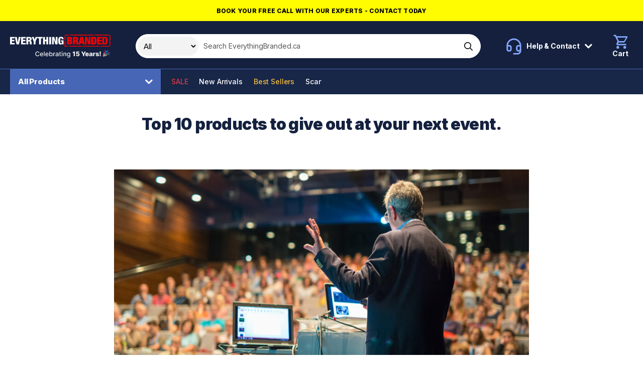

--- FILE ---
content_type: text/html; charset=UTF-8
request_url: https://www.everythingbranded.ca/top-10-products-to-give-out-at-your-next-event
body_size: 34543
content:
<!DOCTYPE html>
<html lang="en-CA">

<head>
            

                    <script>
                window.dataLayer = window.dataLayer || [];
                function gtag() {
                    dataLayer.push(arguments);
                }
                gtag("consent", "default", {
                    ad_storage: "denied",
                    ad_user_data: "denied",
                    ad_personalization: "denied",
                    analytics_storage: "denied",
                    functionality_storage: "denied",
                    personalization_storage: "denied",
                    security_storage: "granted",
                    wait_for_update: 2000,
                });
                gtag("set", "ads_data_redaction", false);
                gtag("set", "url_passthrough", true);
            </script>
        
        <!-- Google Tag Manager -->
    <script>(function (w, d, s, l, i) {
            w[l] = w[l] || [];
            w[l].push({
                'gtm.start':
                    new Date().getTime(), event: 'gtm.js'
            });
            var f = d.getElementsByTagName(s)[0],
                j = d.createElement(s), dl = l != 'dataLayer' ? '&l=' + l : '';
            j.async = true;
            j.src =
                'https://www.googletagmanager.com/gtm.js?id=' + i + dl;
            f.parentNode.insertBefore(j, f);
        })(window, document, 'script', 'dataLayer', 'GTM-KCRGRR6');</script>
    <!-- End Google Tag Manager -->

                    <!-- Start cookieyes banner --> <script id="cookieyes" type="text/javascript" src="https://cdn-cookieyes.com/client_data/0bb15d409666e9e359ab6b29/script.js"></script> <!-- End cookieyes banner -->
        
        <!-- Facebook Pixel Code -->
    <script>
        !function(f,b,e,v,n,t,s)
        {if(f.fbq)return;n=f.fbq=function(){n.callMethod?
            n.callMethod.apply(n,arguments):n.queue.push(arguments)};
            if(!f._fbq)f._fbq=n;n.push=n;n.loaded=!0;n.version='2.0';
            n.queue=[];t=b.createElement(e);t.async=!0;
            t.src=v;s=b.getElementsByTagName(e)[0];
            s.parentNode.insertBefore(t,s)}(window, document,'script',
            'https://connect.facebook.net/en_US/fbevents.js');
        fbq('init', '130853079992995');
        fbq('track', 'PageView');
    </script>
        <script> (function(h,o,t,j,a,r){ h.hj=h.hj||function(){(h.hj.q=h.hj.q||[]).push(arguments)}; h._hjSettings={hjid:3583234,hjsv:6}; a=o.getElementsByTagName('head')[0]; r=o.createElement('script');r.async=1; r.src=t+h._hjSettings.hjid+j+h._hjSettings.hjsv; a.appendChild(r); })(window,document,'https://static.hotjar.com/c/hotjar-','.js?sv='); </script>
      
    <title>    Top 10 products to give out at your next event. </title>

        <meta name="description" content=""/>
                <meta name="robots" content="index, follow"/>
    
    <meta charset="utf-8">
    <meta name="viewport" content="width=device-width, minimum-scale=1.0">
    <meta name="csrf-token" content="m7gS2AFJue0WquoiFr9nhjgkUZYR1JeSDgDlXJSV">
    <meta name="current-locale" content="en-CA">
    <meta http-equiv="X-UA-Compatible" content="ie=edge">
    <meta name="theme-color" content="#020613"/>

    <link rel="preload" href="/assets/css/app.css?id=e59830600c74e4b437279f97100adf02" as="style">
    
            <link rel="preload" href="https://www.everythingbranded.ca/assets/js/main.js?id=ada9b94d9ada59f5965c5b91a0dbb879" as="script">
    

    <link rel="stylesheet" href="/assets/css/app.css?id=e59830600c74e4b437279f97100adf02">

    
    <link rel="dns-prefetch" href="https://use.typekit.net">
    <link rel="dns-prefetch" href="https://p.typekit.net">

    
    <link rel="apple-touch-icon" sizes="180x180" href="https://cdn.everythingbranded.ca/apple-touch-icon.png">
    <link rel="icon" type="image/png" sizes="32x32" href="https://cdn.everythingbranded.ca/favicon-32x32.png">
    <link rel="icon" type="image/png" sizes="16x16" href="https://cdn.everythingbranded.ca/favicon-16x16.png">
    <link rel="manifest" href="https://www.everythingbranded.ca/site.webmanifest">
    <link rel="mask-icon" href="https://www.everythingbranded.ca/safari-pinned-tab.svg" color="#1a3665">
    <meta name="msapplication-TileColor" content="#ffffff">
    <meta name="theme-color" content="#ffffff">

    
            <meta property="og:title" content="    Top 10 products to give out at your next event. "/>
                          <meta property="og:url" content="https://www.everythingbranded.ca/top-10-products-to-give-out-at-your-next-event"/>
                <meta property="og:site_name" content="EverythingBranded"/>
                <meta property="og:locale" content="en-CA"/>
                <meta property="og:image" content="https://www.everythingbranded.ca/assets/images/og-en-CA.jpg"/>
                                 

    
    
        <script
            src="https://challenges.cloudflare.com/turnstile/v0/api.js"
            async
            defer
        ></script>

    
            <link rel="canonical" href="https://www.everythingbranded.ca/top-10-products-to-give-out-at-your-next-event"/> 
        

    <link rel="stylesheet" href="https://use.typekit.net/mut6nli.css">
    <link rel="preconnect" href="https://fonts.googleapis.com">
    <link rel="preconnect" href="https://fonts.gstatic.com" crossorigin>
    <link href="https://fonts.googleapis.com/css2?family=Inter:wght@100;200;300;400;500;600;700;800;900&display=swap"
          rel="stylesheet">

    

        























































































































































































































































































        <style>
            .vs__open-indicator {
                display: none !important;
            }
        </style>

        <script>
            class FlyoutDropdown {
                constructor(trigger, dropdown) {
                    this.trigger = trigger;
                    this.dropdown = dropdown;
                    this.init();
                }

                init() {
                    this.trigger.addEventListener('click', (e) => {
                        e.stopPropagation();
                        this.toggleDropdown();
                    });

                    this.dropdown.addEventListener('click', (e) => {
                        e.stopPropagation();
                    });

                    document.addEventListener('click', (e) => {
                        if (!this.dropdown.contains(e.target) && e.target !== this.trigger) {
                            this.closeDropdown();
                        }
                    });
                }

                toggleDropdown() {
                    const isOpen = this.dropdown.classList.contains('open');
                    const overlay = document.getElementById('flyout-overlay');
                    const overlayDisabled = this.trigger.getAttribute('data-flyout-overlay') === 'false';

                    document.querySelectorAll('[data-flyout-dropdown].open').forEach((el) =>
                        el.classList.remove('open')
                    );
                    document.querySelectorAll('[data-flyout-trigger].open').forEach((el) =>
                        el.classList.remove('open')
                    );
                    overlay?.classList.remove('active');

                    if (!isOpen) {
                        this.dropdown.classList.add('open');
                        this.trigger.classList.add('open');

                        if (!overlayDisabled) {
                            overlay?.classList.add('active');
                        }
                    }
                }

                closeDropdown() {
                    this.dropdown.classList.remove('open');
                    this.trigger.classList.remove('open');
                    document.getElementById('flyout-overlay')?.classList.remove('active');
                }

                static initAll() {
                    if (!document.getElementById('flyout-overlay')) {
                        const overlay = document.createElement('div');
                        overlay.id = 'flyout-overlay';
                        document.body.appendChild(overlay);

                        overlay.addEventListener('click', () => {
                            document.querySelectorAll('[data-flyout-dropdown].open').forEach((el) =>
                                el.classList.remove('open')
                            );
                            overlay.classList.remove('active');
                        });
                    }

                    const triggers = document.querySelectorAll('[data-flyout-trigger]');
                    triggers.forEach((trigger) => {
                        const dropdownId = trigger.getAttribute('aria-controls');
                        const dropdown = document.querySelector(
                            `[data-flyout-dropdown][id="${dropdownId}"]`
                        );

                        if (dropdown) {
                            new FlyoutDropdown(trigger, dropdown);
                        }
                    });
                }
            }

            // Auto-init
            document.addEventListener('DOMContentLoaded', () => {
                FlyoutDropdown.initAll();
            });
        </script>
        


    <script>
        window.liveSiteUrl = "https://cdn.everythingbranded.ca/";
        window.locale = "en-CA";
        window.lang = "en-CA";
        window.lcid = "en-CA";
        window.country = "ca";
        window.currency = "CAD";
        window.company = {"site_name":"EverythingBranded","site_url":"www.everythingbranded.ca","site_country":"Canada","site_tld":".ca","iso_3166-1_code":124,"site_logo":"\/assets\/images\/logos\/everything-branded.svg","name":"EverythingBranded Promotional Inc","registration_territory":"British Columbia","registration_number":"BC1341061","vat_number":"IE 3732878LH","address_lines":["EverythingBranded","3271 S. Highland Drive","Suite #715","Las Vegas, NV 89109"],"address":{"street":"3271 S. Highland Drive, Suite #715","locality":"Las Vegas","region":"Nevada","postal_code":"89109","country":"United States","coordinates":{"latitude":"36.119725","longitude":"-115.16641"}},"tel":{"customer_service":{"formatted":"1800-586-1615","intl":"+1 800 586 1615","raw_formatted":"1800-586-1615","raw_intl":"+1 800 586 1615"},"sales":{"formatted":"725-373-5760","intl":"+1 725 373 5760"}},"email":{"general":"info@everythingbranded.ca","press":"marketing@everythingbranded.com"},"social":{"facebook":{"url":"https:\/\/www.facebook.com\/everythingbrandedCA\/"},"instagram":{"url":"https:\/\/www.instagram.com\/everythingbranded.na\/"},"youtube":{"url":"https:\/\/www.youtube.com\/channel\/UC2AZuKjvRdbtZJ7VX8k-sgw\/"},"linkedin":{"url":"https:\/\/www.linkedin.com\/company\/everythingbranded-ca\/"},"twitter":[]},"delivery":{"sample":49.99,"under_1000":49.99,"markup":5}};
        window.cdnUrl = "https://cdn.everythingbranded.ca/";
        window.postcodeLookupEnabled = false;
        window.clientIpIsInOffice = false;

        window.sales = {
            tax: {
                rate: 0,
            },
        };

        window.cartEnabled = false; // Enabled by default (for all locales)
        window.cartExpress = false; // Disabled by default (for all locales)
        window.quoteEnabled = true; // Enabled by default (for all locales)
        window.visualEnabled = true; // Disabled by default (for all locales)
        window.samplesOnly = false; // Disabled by default (for all locales)

        window.paidVisitor = false;
        window.priceIsMoq = false;

        
        
        window.config = {
            catalog: {
                builder: {
                    options: {
                        printMethod: {
                            enabled: true,
                        },
                        artworkColors: {
                            enabled: false,
                        },
                    },
                    actions: {
                        quote: {
                            enabled: true,
                        },
                        visual: {
                            enabled: true,
                        },
                        basket: {
                            enabled: true,
                        },
                        sample: {
                            enabled: true,
                        },
                    },
                },
            },
            site: {
                scope: "eb",
                country: "ca",
                currency: "CAD",
                lang: "en-CA",
                locale: "en-CA",
                lcid: "en-CA",
            },
            company: {
                telephone: {
                    customerService: {
                        formatted: "1800-586-1615",
                        intl: "+1 800 586 1615",
                    },
                },
            },
            recaptcha: {
                sitekey: "6Leyj9sZAAAAAKuwNSYLrZH94icZHyTv6-bJuZdu",
            },
        };
    </script>

    
    
    </head>

<body class="s-scope--eb s-country--ca ">

    <!-- Google Tag Manager (noscript) -->
    <noscript>
        <iframe src="https://www.googletagmanager.com/ns.html?id=GTM-KCRGRR6"
                height="0" width="0" style="display:none;visibility:hidden"></iframe>
    </noscript>
    <!-- End Google Tag Manager (noscript) -->

            <!-- Facebook Pixel Code -->
        <noscript>
            <img height="1" width="1" style="display:none"
                 src="https://www.facebook.com/tr?id=130853079992995&ev=PageView&noscript=1"/>
        </noscript>
    
<div id="app" class="o-site ">

    
            <div class="c-promo-bar u-text-center" style="color:#000000;background-color:#fffb00">
            <a class="c-promo-bar__link"
               href="https://www.everythingbranded.com/contact"
               data-event-category="Promo Bar"
               data-event-action="Promo Bar Link Clicked"
               data-event-label="https://www.everythingbranded.com/contact"
               data-origin="Promo Bar Block"
               data-title="Book your free call with our experts - Contact Today"

            >
                <span class="c-promo-bar__text">Book your free call with our experts - Contact Today</span>
            </a>
        </div>
    
    <slideout-panel></slideout-panel>

    

            <site-notifier></site-notifier>
    
    
            <div class="c-header">
    <div class="">
        <div class="c-header__top">
            <div class="o-site-wrap o-site-wrap--padding u-hard-right@max-md">
                <div class="o-flex o-flex--align-center">
                    <div class="o-flex__item c-header__logo">
                        <a href="/" class="c-header__logo__anchor" data-event-category="Header" data-event-action="Link Clicked" data-event-label="Logo" style="font-size: 0;">


                                                            <svg class="c-header__logo__img" width="200" xmlns="http://www.w3.org/2000/svg" fill="none" viewBox="0 0 268 62"><path fill="#F90000" d="M192.735 30.664c2.22-.21 4.451-.43 6.681-.408 12.933.031 25.865.031 38.792 0-.182.434-.529 1.32-.705 1.755 1.608-.791 3.277-1.473 5.067-1.771-.738.623-1.283 1.566-2.275 1.875-3.029.425-6.097.393-9.148.393-13.241-.063-26.482.136-39.701-.225.43-.545.854-1.08 1.284-1.619m-34.319-.366c4.714-.12 9.44-.016 14.149.188 6.4-.361 12.811-.21 19.211-.173-1.872 3.17-5.843 2.06-8.999 2.2-8.785-.036-17.576.006-26.361-.005a79.4 79.4 0 0 0 2-2.21Zm-12.9-11.986a136.31 136.31 0 0 0 2.385-1.577c.022 4.474-.038 8.942 0 13.416 2.98.225 5.96.68 8.961.409-2.831 3.022-7.573 1.613-11.313 1.943-.033-4.73-.016-9.456-.033-14.192Zm.11-13.495c.59-.802 1.466-1.336 2.237-1.96.022 4.286.198 8.566-.066 12.84a9.991 9.991 0 0 1-2.363 1.221c.473-.702.98-1.388 1.492-2.074-.27-.184-.798-.545-1.068-.723-.645-3.039-.391-6.224-.232-9.304Zm119.625-1.52a81.641 81.641 0 0 0 2.363-1.906c-.023 4.327.104 8.66-.017 12.976.022 1.047-.777 1.87-1.25 2.76 1.41 1.216 1.173 3.175 1.294 4.81-.038 2.818.182 5.736-.644 8.481-1.245 2.3-4.225 1.923-6.489 2.08-6.174-.016-12.359.052-18.539-.047.7-.702 1.377-1.425 2.159-2.043 2.793-.346 5.624-.09 8.427-.142 3.933.063 7.953-.372 11.792.67a63.283 63.283 0 0 0 2.853-3.425c-.49.083-1.481.251-1.971.34.088-8.188-.022-16.37.022-24.559m-42.234-1.246c1.647-2.316 4.775-1.84 7.32-1.97 10.828.031 21.662.005 32.49.015l-.743 1.766c1.735-.933 3.591-1.608 5.579-1.823-.903.67-1.696 1.54-2.792 1.917-4.346.618-8.752.393-13.12.414-1.531.037-3.035-.325-4.39-.98-2.754 1.567-6.042.839-9.071.98-5.1.136-10.179-.189-15.268-.314m-65.873.33c1.443-2.646 4.781-2.143 7.38-2.284C175.903.09 187.272.102 198.64.09c8.261.383 16.529-.22 24.801.016a77.284 77.284 0 0 0-2.015 2.248c-18.711.036-37.421-.032-56.136.031-1.339-.12-3.261.398-3.696-1.257-1.459.513-2.936.958-4.456 1.257m-8.746-.084c1.895-3.29 6.025-2.038 9.242-2.195a66.217 66.217 0 0 0-2.005 2.242c-2.418.016-4.83.047-7.237-.047ZM145.957.516c1.008-.126 2.016-.252 3.03-.362a290.866 290.866 0 0 0-3.393 3.432c.11-1.027.231-2.054.363-3.07Z"/><path fill="#fff" d="M137.977 12.429c0-1.284-.176-3.322-1.966-3.322-1.999 0-2.258 1.98-2.258 7.261 0 5.28.292 7.203 2.258 7.203 1.674 0 2.258-1.425 2.258-4.19v-.645h-2.319v-3.128h6.902v10.698h-3.377l-.115-1.902h-.061c-.793 1.787-2.61 2.29-4.522 2.29-5.254 0-6.135-3.715-6.135-9.944 0-6.532.468-10.78 7.457-10.78 6.373 0 6.637 4.19 6.637 6.448h-4.759v.01ZM0 6.368h12.128v3.798H4.935v3.991h6.753v3.799H4.935v4.552h7.518v3.798H0V6.368Zm12.74 0h5.287l2.495 15.417h.06L23.11 6.368h5.282l-4.758 19.938h-6.285L12.74 6.368Zm16.766 0h12.128v3.798h-7.193v3.991h6.752v3.799h-6.752v4.552h7.518v3.798H29.511V6.368h-.005Zm14.204 0h8.278c4.197 0 5.64 2.456 5.64 5.191 0 2.902-1.206 4.327-3.525 4.862v.057c3.173.445 3.288 2.29 3.377 4.972.088 3.94.264 4.327.941 4.61v.251h-5.315c-.38-.67-.529-1.786-.529-4.05 0-3.462-.5-4.19-2.054-4.19h-1.878v8.24H43.71V6.368Zm4.935 8.408h1.526c1.999 0 2.522-1.4 2.522-2.599 0-1.482-.59-2.514-2.555-2.514H48.64v5.113h.005Zm14.442 3.682L57.77 6.368h5.459l2.352 7.402h.06l2.407-7.402h5.288l-5.316 12.09v7.848h-4.934v-7.848Z"/><path fill="#fff" d="M77.534 10.166h-4.406V6.368H86.87v3.798h-4.406v16.14h-4.93v-16.14Zm10.565-3.798h4.935v7.454h3.932V6.368h4.935v19.938h-4.935v-8.518h-3.932v8.518h-4.935V6.368Zm16.467 0h4.935v19.938h-4.935V6.368Zm7.608 0h5.667l4.054 12.96h.061V6.368h4.582v19.938h-5.579l-4.318-13.741h-.061v13.74h-4.406V6.369Z"/><path fill="#F90000" d="M152.127 6.368h7.661c3.613 0 5.96 1.592 5.96 4.913 0 2.347-1.295 4.134-3.288 4.495v.058c1.558.225 3.877.864 3.877 4.94 0 2.347-1.085 5.532-6.929 5.532h-7.281V6.368Zm4.935 7.957h1.349c1.735 0 2.407-.922 2.407-2.347 0-1.006-.589-2.148-2.379-2.148h-1.383v4.495h.006Zm0 8.518h1.498c1.999 0 2.671-1.173 2.671-2.598 0-1.98-1.057-2.793-2.583-2.793h-1.586v5.391Zm11.002-16.475h8.279c4.197 0 5.64 2.456 5.64 5.191 0 2.902-1.207 4.327-3.525 4.862v.057c3.172.445 3.288 2.29 3.376 4.972.088 3.94.264 4.327.942 4.61v.251h-5.315c-.38-.67-.529-1.786-.529-4.05 0-3.462-.501-4.19-2.054-4.19h-1.879v8.24h-4.935V6.368Zm4.935 8.408h1.526c1.994 0 2.523-1.4 2.523-2.599 0-1.482-.59-2.514-2.556-2.514h-1.498v5.113h.005Z"/><path fill="#F90000" d="M187.883 6.368h6.163l5.227 19.938h-5.111l-.766-3.798h-5.023l-.732 3.798h-5.112l5.343-19.938h.011Zm2.996 3.63h-.06l-1.735 8.88h3.58l-1.79-8.88h.005Zm9.065-3.63h5.668l4.054 12.96h.06V6.368h4.583v19.938h-5.58l-4.318-13.741h-.06v13.74h-4.407V6.369Zm16.502 0h7.309c4.874 0 6.956 2.399 6.956 9.324 0 6.926-.969 10.614-7.457 10.614h-6.814V6.368h.006Zm4.935 16.475h1.322c2.258 0 3.084-.864 3.084-6.842 0-4.861-.413-6.17-3.024-6.17h-1.382v13.012Zm11.005-16.475h12.128v3.798h-7.193v3.991h6.752v3.799h-6.752v4.552h7.518v3.798h-12.448V6.368h-.005Zm13.768 0h7.309c4.874 0 6.956 2.399 6.956 9.324 0 6.926-.969 10.614-7.457 10.614h-6.814V6.368h.006Zm4.929 16.475h1.322c2.259 0 3.085-.864 3.085-6.842 0-4.861-.413-6.17-3.024-6.17h-1.383v13.012Z"/><path fill="#F3F3F3" d="m242.109 45.594-.279 8.632h-2.497l-.279-8.632h3.055Zm-1.53 12.617c-.434 0-.806-.153-1.118-.461a1.522 1.522 0 0 1-.462-1.118c0-.43.154-.796.462-1.1a1.535 1.535 0 0 1 1.118-.461c.417 0 .783.154 1.099.461.32.304.48.67.48 1.1 0 .292-.075.557-.225.796a1.64 1.64 0 0 1-.577.57 1.476 1.476 0 0 1-.777.214Zm-3.656-6.658-2.728.073a1.011 1.011 0 0 0-.231-.516 1.234 1.234 0 0 0-.492-.359 1.674 1.674 0 0 0-.692-.133c-.344 0-.638.069-.881.206-.239.138-.356.324-.352.56a.596.596 0 0 0 .218.473c.154.134.428.241.82.322l1.799.34c.931.178 1.624.474 2.077.887.458.413.689.96.693 1.64a2.637 2.637 0 0 1-.571 1.671c-.373.474-.883.843-1.531 1.106-.648.259-1.389.389-2.224.389-1.332 0-2.383-.274-3.153-.82-.765-.551-1.202-1.289-1.312-2.212l2.935-.073c.064.34.232.6.504.778.271.178.617.267 1.039.267.38 0 .69-.07.929-.212.239-.142.36-.33.365-.566a.602.602 0 0 0-.28-.504c-.182-.13-.468-.23-.856-.303l-1.629-.31c-.935-.17-1.632-.484-2.089-.942-.458-.462-.685-1.049-.681-1.762-.004-.623.162-1.156.498-1.597.337-.446.814-.786 1.434-1.021.62-.235 1.351-.352 2.193-.352 1.264 0 2.26.265 2.989.796.729.526 1.132 1.25 1.209 2.174Zm-15.347 6.482v-9.33h2.886v1.7h.097c.17-.616.448-1.073.832-1.373a2.106 2.106 0 0 1 1.343-.455c.138 0 .279.01.425.03.146.016.282.042.407.079v2.582a2.847 2.847 0 0 0-.559-.116 4.96 4.96 0 0 0-.607-.042c-.353 0-.671.079-.954.237-.279.154-.5.37-.662.65a1.92 1.92 0 0 0-.237.972v5.066h-2.971Zm-7.393.158c-.595 0-1.124-.099-1.585-.297a2.468 2.468 0 0 1-1.088-.912c-.263-.409-.395-.921-.395-1.537 0-.518.091-.955.274-1.312.182-.356.433-.646.753-.868.32-.223.688-.391 1.106-.505a7.175 7.175 0 0 1 1.336-.237c.531-.048.958-.099 1.282-.152.324-.056.559-.135.705-.236a.512.512 0 0 0 .224-.444v-.03c0-.312-.107-.553-.322-.723-.214-.17-.504-.255-.868-.255-.393 0-.709.085-.948.255-.239.17-.391.405-.456.704l-2.739-.097a3.24 3.24 0 0 1 .625-1.518c.34-.45.806-.802 1.397-1.058.596-.259 1.311-.388 2.145-.388.595 0 1.144.07 1.646.212.502.138.94.34 1.312.608.373.263.661.587.863.972.207.385.31.824.31 1.318v6.342h-2.795v-1.3h-.072a2.666 2.666 0 0 1-.638.802 2.544 2.544 0 0 1-.905.492c-.345.11-.734.164-1.167.164Zm.917-1.944c.32 0 .608-.065.863-.194a1.6 1.6 0 0 0 .62-.535c.154-.23.231-.498.231-.802v-.887a1.775 1.775 0 0 1-.31.122 5.96 5.96 0 0 1-.826.188c-.15.025-.294.047-.432.067a2.698 2.698 0 0 0-.717.207 1.131 1.131 0 0 0-.449.364.895.895 0 0 0-.152.523c0 .307.109.542.328.704.223.162.504.243.844.243Zm-9.494 1.963c-.976 0-1.818-.193-2.527-.578a3.985 3.985 0 0 1-1.628-1.658c-.377-.721-.565-1.578-.565-2.57 0-.964.19-1.806.571-2.527a4.116 4.116 0 0 1 1.61-1.689c.692-.405 1.508-.607 2.448-.607.664 0 1.272.103 1.822.31a3.917 3.917 0 0 1 1.428.917c.401.405.713.905.936 1.5.222.592.334 1.27.334 2.035v.742h-8.11V52.36h5.346a1.67 1.67 0 0 0-.225-.844 1.524 1.524 0 0 0-.602-.577 1.734 1.734 0 0 0-.868-.213c-.332 0-.63.075-.893.225a1.688 1.688 0 0 0-.869 1.458v1.756c0 .38.075.714.225 1.002.15.283.362.504.638.662.275.158.603.237.984.237.263 0 .502-.036.717-.11a1.53 1.53 0 0 0 .552-.321 1.33 1.33 0 0 0 .347-.523l2.727.08a3.368 3.368 0 0 1-.747 1.597c-.381.45-.881.8-1.5 1.05-.62.248-1.337.371-2.151.371ZM190.05 45.594h3.359l2.631 5.206h.109l2.631-5.206h3.359l-4.55 8.286v4.155H194.6V53.88l-4.55-8.286Zm-9.56 12.611c-.907 0-1.713-.164-2.418-.492-.705-.328-1.262-.78-1.671-1.354a3.492 3.492 0 0 1-.631-1.98h2.916c.024.457.21.825.558 1.105a1.95 1.95 0 0 0 1.246.413 1.98 1.98 0 0 0 1.002-.25c.292-.165.521-.398.687-.698.166-.303.247-.652.243-1.045a2.05 2.05 0 0 0-.249-1.05 1.767 1.767 0 0 0-.693-.7 1.966 1.966 0 0 0-1.008-.254 2.208 2.208 0 0 0-1.027.236 1.73 1.73 0 0 0-.729.663l-2.655-.498.541-6.707h7.982v2.424h-5.51l-.285 2.934h.073c.206-.344.538-.628.996-.85.462-.227.986-.34 1.573-.34.746 0 1.41.173 1.993.522a3.686 3.686 0 0 1 1.385 1.433c.34.612.51 1.313.51 2.102 0 .855-.202 1.612-.607 2.272a4.184 4.184 0 0 1-1.689 1.556c-.721.372-1.565.558-2.533.558Zm-7.514-12.611v12.441h-3.001V48.4h-.073l-2.782 1.701v-2.6l3.068-1.907h2.788Zm-16.622 16.135c-.742 0-1.38-.097-1.914-.292-.531-.194-.964-.451-1.3-.771a3.24 3.24 0 0 1-.753-1.051l1.561-.644c.109.178.255.366.437.565.187.202.438.374.754.516.319.142.731.213 1.233.213.688 0 1.257-.168 1.707-.504.449-.333.674-.863.674-1.592v-1.835h-.115c-.11.199-.268.42-.474.662a2.568 2.568 0 0 1-.838.632c-.357.178-.821.268-1.392.268-.737 0-1.401-.172-1.992-.517-.588-.348-1.053-.86-1.398-1.537-.34-.68-.51-1.517-.51-2.509s.168-1.843.504-2.551c.341-.709.806-1.252 1.398-1.628.591-.381 1.261-.571 2.01-.571.58 0 1.047.097 1.404.291.356.19.634.413.832.668.203.256.358.48.468.675h.134v-1.513h1.779v9.538c0 .802-.186 1.46-.558 1.974-.373.515-.877.895-1.513 1.142-.632.247-1.345.37-2.138.37Zm-.019-5.34c.523 0 .964-.122 1.325-.364.364-.247.64-.6.826-1.057.19-.462.285-1.015.285-1.659 0-.628-.093-1.18-.279-1.658-.186-.478-.46-.851-.82-1.118-.361-.272-.806-.407-1.337-.407-.546 0-1.002.141-1.367.425-.364.28-.639.66-.826 1.142a4.545 4.545 0 0 0-.273 1.616c0 .611.093 1.148.279 1.61.187.462.462.822.826 1.081.369.26.823.389 1.361.389Zm-12.302-3.894v5.54h-1.816v-9.33h1.743v1.518h.116a2.666 2.666 0 0 1 1.008-1.19c.462-.3 1.043-.45 1.744-.45.636 0 1.192.133 1.67.4a2.68 2.68 0 0 1 1.112 1.18c.263.522.395 1.168.395 1.937v5.935h-1.816V52.32c0-.677-.177-1.205-.529-1.586-.352-.385-.836-.577-1.452-.577-.421 0-.796.091-1.124.273a1.97 1.97 0 0 0-.771.802c-.187.349-.28.77-.28 1.264Zm-6.077 5.54v-9.33h1.817v9.33h-1.817Zm.918-10.77c-.316 0-.587-.106-.814-.316a1.026 1.026 0 0 1-.334-.766c0-.3.111-.555.334-.765.227-.215.498-.322.814-.322.316 0 .585.107.808.322.227.21.34.465.34.765 0 .296-.113.55-.34.766-.223.21-.492.315-.808.315Zm-2.926 1.439v1.458h-5.097v-1.458h5.097Zm-3.731-2.236h1.817v8.827c0 .353.053.618.158.796a.823.823 0 0 0 .407.359c.17.06.354.09.553.09.145 0 .273-.01.382-.03l.256-.048.328 1.5c-.106.04-.256.081-.45.122a3.559 3.559 0 0 1-.729.073 3.195 3.195 0 0 1-1.336-.255 2.288 2.288 0 0 1-1.003-.827c-.255-.372-.383-.84-.383-1.403V46.47Zm-7.649 11.774c-.591 0-1.126-.11-1.604-.328a2.704 2.704 0 0 1-1.136-.966c-.275-.421-.413-.938-.413-1.55 0-.526.101-.96.304-1.3.202-.34.476-.609.82-.807a4.282 4.282 0 0 1 1.154-.45c.425-.101.859-.178 1.3-.23l1.361-.159c.348-.044.601-.115.759-.212.158-.097.237-.255.237-.474v-.043c0-.53-.15-.941-.449-1.233-.296-.291-.737-.437-1.325-.437-.611 0-1.093.136-1.445.407-.349.267-.59.565-.723.893l-1.707-.389c.202-.567.498-1.025.887-1.373a3.59 3.59 0 0 1 1.354-.765 5.293 5.293 0 0 1 1.61-.243c.373 0 .768.044 1.185.133.421.085.814.243 1.178.474.369.231.671.561.905.99.235.426.353.978.353 1.659v6.196h-1.774V56.76h-.073a2.576 2.576 0 0 1-.529.692 2.792 2.792 0 0 1-.905.565c-.368.15-.81.225-1.324.225Zm.395-1.458c.502 0 .931-.1 1.288-.298a2.08 2.08 0 0 0 .82-.777c.19-.324.285-.67.285-1.04v-1.202c-.064.065-.19.126-.376.182-.183.053-.391.1-.626.14l-.686.103c-.223.028-.41.053-.559.073-.353.045-.675.12-.966.225a1.656 1.656 0 0 0-.693.456c-.17.194-.255.453-.255.777 0 .45.166.79.498 1.02.332.227.755.34 1.27.34Zm-9.593 1.251v-9.33h1.756v1.482h.097c.17-.503.47-.898.899-1.185a2.571 2.571 0 0 1 1.47-.438 7.744 7.744 0 0 1 .772.043v1.737a3.29 3.29 0 0 0-.389-.066 3.718 3.718 0 0 0-.559-.043 2.37 2.37 0 0 0-1.148.273 2.036 2.036 0 0 0-1.081 1.829v5.698h-1.817Zm-10.563 0V45.594h1.816v4.623h.109a5.15 5.15 0 0 1 .456-.675c.198-.255.474-.477.826-.668.353-.194.818-.291 1.397-.291.754 0 1.426.19 2.017.57.592.381 1.055.93 1.392 1.647.34.717.51 1.58.51 2.588s-.168 1.873-.504 2.594c-.337.717-.798 1.27-1.385 1.659-.588.384-1.258.577-2.011.577-.567 0-1.031-.096-1.391-.286a2.635 2.635 0 0 1-.839-.668 5.166 5.166 0 0 1-.468-.68h-.151v1.451h-1.774Zm1.78-4.665c0 .656.095 1.23.285 1.725.19.494.466.88.826 1.16.361.276.802.413 1.325.413.542 0 .996-.143 1.36-.43.365-.292.64-.687.827-1.185a4.7 4.7 0 0 0 .285-1.683c0-.616-.093-1.169-.279-1.659-.182-.49-.458-.877-.826-1.16-.365-.284-.821-.425-1.367-.425-.527 0-.972.135-1.337.407-.36.271-.634.65-.82 1.136-.186.486-.279 1.053-.279 1.7Zm-7.944 4.854c-.92 0-1.711-.197-2.375-.59a3.998 3.998 0 0 1-1.531-1.67c-.357-.721-.535-1.566-.535-2.533 0-.956.178-1.799.535-2.528.36-.729.862-1.298 1.506-1.707.648-.409 1.406-.613 2.272-.613.527 0 1.037.087 1.531.26a3.72 3.72 0 0 1 1.331.821c.393.373.702.857.929 1.452.227.591.34 1.31.34 2.157v.643h-7.417v-1.36h5.637c0-.478-.097-.901-.291-1.27a2.21 2.21 0 0 0-.82-.88c-.349-.215-.758-.323-1.227-.323-.51 0-.956.126-1.337.377a2.53 2.53 0 0 0-.875.972 2.806 2.806 0 0 0-.303 1.294v1.063c0 .624.109 1.154.328 1.592.222.437.532.771.929 1.002.397.227.86.34 1.391.34.344 0 .658-.048.942-.146.283-.1.528-.25.735-.45.206-.198.364-.443.474-.734l1.719.31a3.12 3.12 0 0 1-.741 1.33c-.353.377-.796.67-1.331.88-.53.207-1.136.31-1.816.31Zm-6.466-12.63v12.441H90.36V45.594h1.817Zm-7.835 12.63c-.92 0-1.71-.197-2.375-.59a3.997 3.997 0 0 1-1.531-1.67c-.356-.721-.535-1.566-.535-2.533 0-.956.179-1.799.535-2.528.36-.729.863-1.298 1.507-1.707.648-.409 1.405-.613 2.272-.613.526 0 1.036.087 1.53.26a3.7 3.7 0 0 1 1.33.821c.394.373.704.857.93 1.452.227.591.34 1.31.34 2.157v.643h-7.417v-1.36h5.638c0-.478-.098-.901-.292-1.27a2.205 2.205 0 0 0-.82-.88c-.348-.215-.757-.323-1.227-.323-.51 0-.956.126-1.337.377a2.528 2.528 0 0 0-.874.972 2.806 2.806 0 0 0-.304 1.294v1.063c0 .624.11 1.154.328 1.592.222.437.532.771.93 1.002.396.227.86.34 1.39.34.345 0 .659-.048.942-.146a1.954 1.954 0 0 0 1.209-1.185l1.72.31c-.138.507-.386.95-.742 1.331-.352.377-.796.67-1.33.88-.53.207-1.136.31-1.817.31ZM78.22 49.64h-1.895a2.897 2.897 0 0 0-1.137-1.853 3.138 3.138 0 0 0-.966-.486 3.77 3.77 0 0 0-1.123-.164c-.717 0-1.36.18-1.926.54-.563.36-1.009.89-1.337 1.586-.324.697-.486 1.547-.486 2.552 0 1.012.162 1.867.486 2.563.328.697.776 1.223 1.343 1.58a3.521 3.521 0 0 0 1.914.534c.392 0 .765-.052 1.117-.158.357-.11.679-.269.966-.48a2.91 2.91 0 0 0 1.148-1.829l1.896.007a5.076 5.076 0 0 1-.59 1.689c-.287.51-.657.952-1.111 1.324-.45.369-.964.654-1.543.857a5.724 5.724 0 0 1-1.896.303c-1.077 0-2.037-.255-2.88-.765-.841-.514-1.506-1.25-1.992-2.205-.482-.956-.723-2.096-.723-3.42 0-1.329.243-2.469.73-3.42.485-.957 1.15-1.69 1.992-2.2.842-.514 1.8-.771 2.873-.771.66 0 1.276.095 1.847.285a4.874 4.874 0 0 1 1.55.826c.457.36.836.802 1.135 1.325.3.518.503 1.111.608 1.78Z"/><path fill="#F9C23C" d="m249.661 58.942.991-.265.265-.576 1.717.045 1.785-.477.403-.624 1.671.069 1.743-.467c1.212-.323 1.623-1.844.734-2.733l-6.273-6.28c-.888-.888-2.41-.484-2.733.734l-.52 1.943.073 1.578-.593.365-.531 1.986.089 1.513-.581.326-.232.864c-.33 1.212.781 2.322 1.992 1.999Z"/><path fill="#3F5FFF" d="M251.512 55.68c-.996-.931-1.844-2.051-2.594-3.405l.524-1.954c.86 1.883 1.828 3.29 2.989 4.375 1.12 1.045 2.446 1.815 4.086 2.411l-2.106.563a12.074 12.074 0 0 1-2.898-1.99m-2.365 1.906a8.068 8.068 0 0 1-1.249-1.503l.502-1.873c.473 1.002 1.003 1.773 1.666 2.394.663.619 1.487 1.116 2.584 1.538l-2.012.538a8.071 8.071 0 0 1-1.491-1.094Z"/><path fill="#6D4534" d="M259.126 56.108c.942-.942-.229-3.634-2.612-6.017-2.383-2.383-5.068-3.554-6.01-2.611-.943.942.228 3.634 2.611 6.017 2.383 2.383 5.075 3.547 6.011 2.611Z"/><path fill="#F70A8D" d="M254.076 43.71a6.535 6.535 0 0 1 .485 5.042 6.533 6.533 0 0 1-2.564 3.5c-.35-.438-.653-.875-.909-1.3a4.988 4.988 0 0 0 1.959-2.665 4.96 4.96 0 0 0-.364-3.83.787.787 0 0 1 .323-1.07.786.786 0 0 1 1.07.323Zm7.095 6.356a4.47 4.47 0 0 1 4.344-.68.7.7 0 0 0 .763-.18.701.701 0 0 0 .188-.506.709.709 0 0 0-.459-.636 5.88 5.88 0 0 0-5.711.895.7.7 0 0 0-.242.746.708.708 0 0 0 .597.508.702.702 0 0 0 .52-.147Zm-10.864-4.727a.78.78 0 1 0 0-1.56.78.78 0 0 0 0 1.56Zm13.542-.78a.782.782 0 0 1-.78.78.78.78 0 1 1 .78-.78Z"/><path fill="#F9C23C" d="M254.67 41.483a.647.647 0 1 1-1.294 0 .647.647 0 0 1 1.294 0Zm8.743 13.764a.65.65 0 0 1-.652.653.651.651 0 0 1-.462-1.115.652.652 0 0 1 1.114.462Z"/><path fill="#00A6ED" d="M260.822 41.523a.637.637 0 0 0-.39-.162.666.666 0 0 0-.7.62c-.047.74-.559 2.08-.754 2.53a.019.019 0 0 1-.003.01 4.87 4.87 0 0 1-.119.273 1.887 1.887 0 0 0-.914-.62l-.021-.006a1.74 1.74 0 0 0-2.201 1.104 1.73 1.73 0 0 0 .095 1.332c.208.418.565.727 1.009.875a.607.607 0 0 0 .144.03c.341.093.67.096.986.01a4.342 4.342 0 0 1-.066.277.66.66 0 0 0 1.272.343 5.51 5.51 0 0 0 .197-1.67c.35-.44.63-.922.839-1.446l.01-.025c.125-.301.78-1.886.845-2.944a.674.674 0 0 0-.229-.531Zm-3.284 3.897c.185.062.375.165.456.59-.331.307-.544.273-.732.21a.737.737 0 0 0-.069-.018.405.405 0 0 1-.194-.197.397.397 0 0 1-.02-.323.427.427 0 0 1 .539-.269l.02.007Zm1.023 5.62a8.843 8.843 0 0 1 6.771.821.8.8 0 0 1 .31 1.077.795.795 0 0 1-1.084.303 7.305 7.305 0 0 0-5.566-.673 7.24 7.24 0 0 0-3.85 2.611 13.897 13.897 0 0 1-1.252-.969 8.835 8.835 0 0 1 4.671-3.17Zm-1.108-.79a.775.775 0 0 1-1.548 0 .77.77 0 0 1 .774-.775.773.773 0 0 1 .774.774Z"/></svg>
                                                    </a>
                    </div>

                    <div class="o-flex__item o-flex__item--grow u-hidden@max-md">
                        <div class="c-header__search c-header__search--desktop">
                            <form class="o-flex o-flex--align-equal-height c-header__search__form" method="get" action="https://www.everythingbranded.ca/search"
      role="search"  data-faux-search >
    <div class="o-flex o-flex--column u-hidden@max-lg">
        <search-categories class="o-flex__item--grow c-header__search__select"  v-cloak>
                            <option value="">All</option>
            
                            <option value="8">Apparel</option>
                            <option value="3">Writing</option>
                            <option value="2">Drinkware</option>
                            <option value="4">Bags</option>
                            <option value="7">Keychains</option>
                            <option value="11">USB &amp; Tech</option>
                            <option value="6">Exhibitions</option>
                            <option value="5">Paper &amp; Desk</option>
                            <option value="9">Lifestyle</option>
                            <option value="12">Eco-Friendly</option>
                            <option value="383">Corporate</option>
                            <option value="470">Christmas Store</option>
                            <option value="75">More</option>
                    </search-categories>
    </div>

    <div class="o-flex o-flex__item--grow">
        <label for="search-input" class="u-visually-hidden">Search this site</label>
        <input class="o-flex__item--grow c-header__search__input"
               type="search"
               id="search-input"
               name="q"
                                  placeholder="Search EverythingBranded.ca"
                              spellcheck="false"
               autocomplete="off"
               role="searchbox"
        >
    </div>

    <div class="o-flex o-flex--column">
        <label class="o-flex__item--grow c-header__search__icon" for="search-button[cps]"></label>
        <input class="o-flex__item--grow c-header__search__button" id="search-button[cps]" value="Submit"
               type="submit" role="button">
    </div>

    </form>
                        </div>
                    </div>

                    <div class="o-flex__item c-header__menu__dropdown u-soft-right-lg u-hidden@max-md u-position-relative">
                        <button class="c-header__menu__anchor u-hidden@max-md"
                                data-flyout-trigger data-flyout-overlay="false" aria-controls="helpSupport" aria-expanded="false">
                            <span class="c-header__menu__icon">
                                <svg width="30" height="33" xmlns="http://www.w3.org/2000/svg" fill="none" viewBox="0 0 34 38">
                                    <path stroke="#85A7FF" stroke-linecap="round" stroke-linejoin="round" stroke-width="3.368" d="M1.783 17.502h5.051a3.367 3.367 0 0 1 3.368 3.367v5.052a3.368 3.368 0 0 1-3.368 3.367H5.151a3.368 3.368 0 0 1-3.368-3.367v-8.419Zm0 0a15.153 15.153 0 1 1 30.308 0m0 0v8.419a3.368 3.368 0 0 1-3.368 3.367H27.04a3.367 3.367 0 0 1-3.367-3.367v-5.052a3.367 3.367 0 0 1 3.367-3.367h5.052Z"/>
                                    <path stroke="#85A7FF" stroke-linecap="round" stroke-linejoin="round" stroke-width="3.368" d="M32.09 25.92v3.368a6.735 6.735 0 0 1-6.735 6.735h-8.419"/>
                                </svg>
                                <span class="u-color-white u-text-bold u-soft-left-md u-soft-right-md">Help &amp; Contact</span>
                            </span>
                        </button>

                        <div id="helpSupport" class="dropdown-menu" data-flyout-dropdown>
                            <div class="dropdown-items">
                                <ul>
                                    <li class="">
                                        <a href="/contact" data-event-category="Header" data-event-action="Link Clicked" data-event-label="Contact" data-origin="Help & Contact" data-position="1" data-title="Contact">Contact</a>
                                    </li>





                                    <li class="u-soft-bottom-md u-soft-top-md u-pointer-events-none">
                                        <div class="c-hr"></div>
                                    </li>

                                    <li class="">
                                        <a href="#" class="purechat-button-expand" data-event-category="Header" data-event-action="Link Clicked" data-event-label="Chat" data-origin="Help & Contact" data-position="2" data-title="Chat" style="display: flex; align-items: center; gap: 10px;">
                                            <svg width="27" height="21" xmlns="http://www.w3.org/2000/svg" fill="none" viewBox="0 0 27 21"><path fill="#000" d="M22.926 9.461a.32.32 0 0 0-.194.612c2.508.799 3.626 1.99 3.626 3.865 0 1.668-1.521 2.962-2.427 3.586a.32.32 0 0 0-.14.264v2.453a5.1 5.1 0 0 1-2.006-1.383.321.321 0 0 0-.3-.102 8.2 8.2 0 0 0-.559.136c-.327.088-.664.18-.985.18-1.647 0-2.801-.355-3.98-1.222a.321.321 0 1 0-.381.517c1.3.956 2.564 1.346 4.361 1.346.405 0 .785-.102 1.152-.2.114-.033.228-.062.34-.09 1.2 1.267 2.556 1.555 2.615 1.567a.32.32 0 0 0 .354-.177.322.322 0 0 0 .031-.137v-2.72C26.09 16.774 27 15.352 27 13.938c0-2.17-1.295-3.592-4.074-4.477Z"/><path fill="#000" d="M21.225 9.126c0-4.939-4.504-8.663-10.474-8.663C4.75.463.05 4.27.05 9.127c0 2.912 2.06 5 3.85 6.262v4.258a.322.322 0 0 0 .452.293c.094-.042 2.284-1.037 4.157-3.086.812.15 1.73.296 2.563.296 6.072 0 10.153-3.225 10.153-8.024Zm-10.153 7.382c-.841 0-1.796-.161-2.62-.318a.326.326 0 0 0-.3.102c-1.316 1.483-2.862 2.426-3.61 2.832v-3.903a.32.32 0 0 0-.14-.264c-1.693-1.165-3.71-3.12-3.71-5.83 0-4.499 4.418-8.022 10.059-8.022 5.605 0 9.832 3.448 9.832 8.02 0 4.416-3.822 7.383-9.511 7.383Z"/><path fill="#000" d="M10.637 7.842a1.285 1.285 0 1 0 1.283 1.283c0-.707-.575-1.283-1.283-1.283Zm0 1.925a.642.642 0 0 1 0-1.283.642.642 0 0 1 0 1.283Zm4.492-1.925a1.285 1.285 0 0 0 0 2.567 1.284 1.284 0 0 0 0-2.567Zm0 1.925a.642.642 0 0 1 0-1.283.642.642 0 0 1 0 1.283ZM6.146 7.903a1.285 1.285 0 0 0 0 2.567c.707 0 1.283-.576 1.283-1.283 0-.708-.576-1.284-1.283-1.284Zm0 1.925a.642.642 0 0 1 0-1.283.642.642 0 0 1 0 1.283Z"/></svg>
                                            <span>Chat with us</span>
                                        </a>
                                    </li>

                                    <li class="u-soft-bottom-md u-soft-top-md u-pointer-events-none">
                                        <div class="c-hr"></div>
                                    </li>

                                                                        <li class="">
                                        <a href="tel:+1 800 586 1615" data-event-category="Header" data-event-action="Link Clicked" data-event-label="Call" data-origin="Help & Contact" data-position="1" data-title="Call" style="display: flex; align-items: center; gap: 10px;">
                                            <svg width="21" height="21" xmlns="http://www.w3.org/2000/svg" fill="none" viewBox="0 0 21 21"><path fill="#000" d="M19.342 21A1.658 1.658 0 0 0 21 19.342v-3.868a1.658 1.658 0 0 0-1.658-1.658c-1.293 0-2.564-.2-3.78-.608a1.67 1.67 0 0 0-1.68.409l-1.591 1.591c-2.75-1.5-5.01-3.76-6.51-6.51l1.58-1.58a1.62 1.62 0 0 0 .42-1.691 12.007 12.007 0 0 1-.597-3.77A1.658 1.658 0 0 0 5.526 0H1.658A1.658 1.658 0 0 0 0 1.658C0 12.324 8.676 21 19.342 21ZM1.658 1.105h3.868a.553.553 0 0 1 .553.553c0 1.415.221 2.796.652 4.111a.525.525 0 0 1-.133.553L4.421 8.488c1.824 3.57 4.498 6.245 8.08 8.09l2.155-2.176a.566.566 0 0 1 .563-.144c1.327.442 2.708.663 4.123.663a.553.553 0 0 1 .553.553v3.868a.553.553 0 0 1-.553.553c-10.058 0-18.237-8.18-18.237-18.237a.553.553 0 0 1 .553-.553Z"/></svg>

                                            <span>
                                                <span class="u-display-block">Call us</span>
                                                <span class="u-soft-top-sm u-soft-bottom-sm u-display-block">1800-586-1615</span>
                                                <small class="u-display-block">Mon - Friday 9:00 - 17:30</small>
                                            </span>
                                        </a>
                                    </li>
                                                                    </ul>
                            </div>
                        </div>
                    </div>

                    <div class="o-flex__item u-hidden@md">
                        <search-button class="c-header__menu__icon c-header__menu__anchor" style="display: flex; width: 50px; height: 70px; flex-direction: column;" data-event-category="Header" data-event-action="Link Clicked"
                                     data-event-label="Search">
                            <svg width="26" height="26" xmlns="http://www.w3.org/2000/svg" fill="none" viewBox="0 0 29 29"><path stroke="#85A7FF" stroke-linecap="round" stroke-linejoin="round" stroke-width="2.813" d="M12.74 24.084c6.216 0 11.254-5.039 11.254-11.254 0-6.216-5.038-11.254-11.254-11.254-6.215 0-11.254 5.038-11.254 11.254 0 6.215 5.039 11.254 11.254 11.254Zm14.068 2.813-6.05-6.049"/></svg>
                            <span class="u-color-white u-text-bold u-visually-hidden">Search</span>
                        </search-button>
                    </div>

                    <div class="o-flex__item u-soft-right-md@max-md">
                        <cart-button class="c-header__menu__icon c-header__menu__anchor" style="display: flex; width: 50px; height: 70px; flex-direction: column;" data-event-category="Header" data-event-action="Link Clicked"
                           data-event-label="Basket">
                            <svg width="29" height="29" xmlns="http://www.w3.org/2000/svg" fill="none" viewBox="0 0 30 29"><path fill="#85A7FF" d="M23.467 22.96a2.862 2.862 0 1 1-2.862 2.863 2.852 2.852 0 0 1 2.862-2.862ZM.571.066h4.68l1.345 2.862H27.76a1.431 1.431 0 0 1 1.431 1.431c0 .243-.071.487-.171.715l-5.123 9.259a2.877 2.877 0 0 1-2.505 1.474h-10.66L9.443 18.14l-.042.171a.358.358 0 0 0 .357.358H26.33v2.862H9.157a2.862 2.862 0 0 1-2.862-2.862c0-.5.13-.973.344-1.374l1.946-3.506L3.433 2.927H.571V.065Zm8.586 22.896a2.862 2.862 0 1 1-2.862 2.862 2.852 2.852 0 0 1 2.862-2.862Zm12.88-10.017 3.977-7.155H7.927l3.377 7.155h10.732Z"/></svg>
                            <span class="u-color-white u-text-bold u-hidden@max-md">Cart</span>
                        </cart-button>
                    </div>

                    <div class="o-flex__item u-hidden@md">
                        <menu-button class="c-header__menu__icon u-background-color-blue-6" data-event-category="Header" data-event-action="Link Clicked" data-event-label="Shop By Category" style="width: 60px; height: 70px;">
                            <svg xmlns="http://www.w3.org/2000/svg" width="29" height="22" fill="none" viewBox="0 0 30 23"><path fill="#fff" fill-rule="evenodd" d="M.637 2.138c0-.442.142-.865.395-1.177.253-.312.596-.487.954-.487h26.082c.357 0 .7.175.953.487s.396.735.396 1.177c0 .44-.143.864-.396 1.176-.253.312-.596.488-.953.488H1.986c-.358 0-.701-.176-.954-.488a1.88 1.88 0 0 1-.395-1.176Zm0 9.429c0-.441.142-.865.395-1.177.253-.312.596-.487.954-.487h26.082c.357 0 .7.175.953.487s.396.736.396 1.177c0 .441-.143.864-.396 1.176-.253.313-.596.488-.953.488H1.986c-.358 0-.701-.175-.954-.488a1.88 1.88 0 0 1-.395-1.176Zm1.349 7.765c-.358 0-.701.175-.954.488a1.879 1.879 0 0 0-.395 1.176c0 .441.142.865.395 1.177.253.312.596.487.954.487h26.082c.357 0 .7-.175.953-.487a1.88 1.88 0 0 0 .396-1.177c0-.441-.143-.864-.396-1.176-.253-.313-.596-.488-.953-.488H1.986Z" clip-rule="evenodd"/></svg>
                        </menu-button>
                    </div>
                </div>
            </div>
        </div>

        <div class="c-header__menu">
            <div class="">
                <div class="o-site-wrap o-site-wrap--padding">
                    <div class="o-grid o-grid--center">
                        <div class="o-grid__item u-1/2@lg u-overflow-hidden">
                            <ul class="o-inline-list c-header__menu__list" role="menu">
                                <li class="o-inline-list__item c-header__menu__item" role="menuitem">
                                    <button class="c-header__menu__anchor c-header__menu__anchor--all-products u-hidden@max-md"
                                            data-flyout-trigger aria-controls="allProducts" aria-expanded="false">
                                        All Products
                                    </button>

                                    <div id="allProducts" class="dropdown-menu" data-flyout-dropdown>
                                        <div class="dropdown-items">
                                            <ul>
                                                                                                    <li class=" has-flyout ">
                                                        <a href="/promotional-clothing" data-event-category="Mega Menu" data-event-action="Link Clicked" data-event-label="Apparel" data-position="1" data-origin="All Products" data-title="Apparel">








                                                            <span>Apparel</span>
                                                        </a>

                                                                                                                    <div class="flyout-panel">
                                                                <div class="o-grid o-grid--matrix o-grid--gutter-xl">
                                                                    <div class="o-grid__item">
                                                                        <div class="u-push-bottom-lg">
                                                                            <div class="u-push-bottom-lg">
                                                                                <a class="u-h5 u-color-blue-1 u-text-black u-display-block" href="https://www.everythingbranded.ca/promotional-clothing" data-event-category="Mega Menu" data-event-action="Link Clicked" data-event-label="View All" data-position="0" data-origin="Apparel" data-title="Apparel">Apparel</a>
                                                                                <a class="small u-color-blue-6 u-text-normal u-display-block" href="https://www.everythingbranded.ca/promotional-clothing" data-event-category="Mega Menu" data-event-action="Link Clicked" data-event-label="View All" data-position="0" data-origin="Apparel" data-title="Apparel">Browse all -></a>
                                                                            </div>

                                                                            <div class="c-hr"></div>
                                                                        </div>

                                                                        <div class="o-grid o-grid--matrix o-grid--gutter-xl">
                                                                                                                                                            <div class="o-grid__item u-1/3 u-1/4@xl">
                                                                                    <a class="u-h6 u-color-blue-6 u-text-bold u-display-block u-push-bottom-md" href="https://www.everythingbranded.ca/promotional-clothing/tops-bottoms" data-event-category="Mega Menu" data-event-action="Link Clicked" data-event-label="Tops &amp; Bottoms" data-position="1" data-origin="Apparel" data-title="Tops &amp; Bottoms">Tops &amp; Bottoms</a>

                                                                                    <ul class="o-bare-list o-bare-list--spaced-md">
                                                                                                                                                                                <li class="o-bare-list__item">
                                                                                            <a class="" style="font-size: 16px;" href="https://www.everythingbranded.ca/promotional-clothing/tops-bottoms/shorts" data-event-category="Mega Menu" data-event-action="Link Clicked" data-event-label="Shorts" data-position="1" data-origin="Tops &amp; Bottoms" data-title="Shorts">Shorts</a>
                                                                                        </li>
                                                                                                                                                                                <li class="o-bare-list__item">
                                                                                            <a class="" style="font-size: 16px;" href="https://www.everythingbranded.ca/promotional-clothing/tops-bottoms/pants" data-event-category="Mega Menu" data-event-action="Link Clicked" data-event-label="Pants" data-position="2" data-origin="Tops &amp; Bottoms" data-title="Pants">Pants</a>
                                                                                        </li>
                                                                                                                                                                                <li class="o-bare-list__item">
                                                                                            <a class="" style="font-size: 16px;" href="https://www.everythingbranded.ca/promotional-clothing/tops-bottoms/polo-shirts" data-event-category="Mega Menu" data-event-action="Link Clicked" data-event-label="Polo Shirts" data-position="3" data-origin="Tops &amp; Bottoms" data-title="Polo Shirts">Polo Shirts</a>
                                                                                        </li>
                                                                                                                                                                                <li class="o-bare-list__item">
                                                                                            <a class="" style="font-size: 16px;" href="https://www.everythingbranded.ca/promotional-clothing/tops-bottoms/sweatshirts" data-event-category="Mega Menu" data-event-action="Link Clicked" data-event-label="Sweatshirts" data-position="4" data-origin="Tops &amp; Bottoms" data-title="Sweatshirts">Sweatshirts</a>
                                                                                        </li>
                                                                                                                                                                                <li class="o-bare-list__item">
                                                                                            <a class="" style="font-size: 16px;" href="https://www.everythingbranded.ca/promotional-clothing/tops-bottoms/t-shirts" data-event-category="Mega Menu" data-event-action="Link Clicked" data-event-label="T-Shirts" data-position="5" data-origin="Tops &amp; Bottoms" data-title="T-Shirts">T-Shirts</a>
                                                                                        </li>
                                                                                                                                                                                <li class="o-bare-list__item">
                                                                                            <a class="" style="font-size: 16px;" href="https://www.everythingbranded.ca/promotional-clothing/tops-bottoms/hoodies" data-event-category="Mega Menu" data-event-action="Link Clicked" data-event-label="Hoodies" data-position="6" data-origin="Tops &amp; Bottoms" data-title="Hoodies">Hoodies</a>
                                                                                        </li>
                                                                                                                                                                            </ul>
                                                                                </div>
                                                                                                                                                            <div class="o-grid__item u-1/3 u-1/4@xl">
                                                                                    <a class="u-h6 u-color-blue-6 u-text-bold u-display-block u-push-bottom-md" href="https://www.everythingbranded.ca/promotional-clothing/clothing-accessories" data-event-category="Mega Menu" data-event-action="Link Clicked" data-event-label="Accessories" data-position="2" data-origin="Apparel" data-title="Accessories">Accessories</a>

                                                                                    <ul class="o-bare-list o-bare-list--spaced-md">
                                                                                                                                                                                <li class="o-bare-list__item">
                                                                                            <a class="" style="font-size: 16px;" href="https://www.everythingbranded.ca/promotional-clothing/clothing-accessories/lint" data-event-category="Mega Menu" data-event-action="Link Clicked" data-event-label="Lint" data-position="1" data-origin="Accessories" data-title="Lint">Lint</a>
                                                                                        </li>
                                                                                                                                                                                <li class="o-bare-list__item">
                                                                                            <a class="" style="font-size: 16px;" href="https://www.everythingbranded.ca/promotional-clothing/clothing-accessories/socks" data-event-category="Mega Menu" data-event-action="Link Clicked" data-event-label="Socks" data-position="2" data-origin="Accessories" data-title="Socks">Socks</a>
                                                                                        </li>
                                                                                                                                                                                <li class="o-bare-list__item">
                                                                                            <a class="" style="font-size: 16px;" href="https://www.everythingbranded.ca/promotional-clothing/clothing-accessories/jewelry" data-event-category="Mega Menu" data-event-action="Link Clicked" data-event-label="Jewelry" data-position="3" data-origin="Accessories" data-title="Jewelry">Jewelry</a>
                                                                                        </li>
                                                                                                                                                                                <li class="o-bare-list__item">
                                                                                            <a class="" style="font-size: 16px;" href="https://www.everythingbranded.ca/promotional-clothing/clothing-accessories/belts" data-event-category="Mega Menu" data-event-action="Link Clicked" data-event-label="Belts" data-position="4" data-origin="Accessories" data-title="Belts">Belts</a>
                                                                                        </li>
                                                                                                                                                                                <li class="o-bare-list__item">
                                                                                            <a class="" style="font-size: 16px;" href="https://www.everythingbranded.ca/promotional-clothing/clothing-accessories/footwear" data-event-category="Mega Menu" data-event-action="Link Clicked" data-event-label="Footwear" data-position="5" data-origin="Accessories" data-title="Footwear">Footwear</a>
                                                                                        </li>
                                                                                                                                                                                <li class="o-bare-list__item">
                                                                                            <a class="" style="font-size: 16px;" href="https://www.everythingbranded.ca/promotional-clothing/clothing-accessories/scarves--gloves" data-event-category="Mega Menu" data-event-action="Link Clicked" data-event-label="Scarves &amp; Gloves" data-position="6" data-origin="Accessories" data-title="Scarves &amp; Gloves">Scarves &amp; Gloves</a>
                                                                                        </li>
                                                                                                                                                                            </ul>
                                                                                </div>
                                                                                                                                                            <div class="o-grid__item u-1/3 u-1/4@xl">
                                                                                    <a class="u-h6 u-color-blue-6 u-text-bold u-display-block u-push-bottom-md" href="https://www.everythingbranded.ca/promotional-clothing/jackets" data-event-category="Mega Menu" data-event-action="Link Clicked" data-event-label="Jackets" data-position="3" data-origin="Apparel" data-title="Jackets">Jackets</a>

                                                                                    <ul class="o-bare-list o-bare-list--spaced-md">
                                                                                                                                                                                <li class="o-bare-list__item">
                                                                                            <a class="" style="font-size: 16px;" href="https://www.everythingbranded.ca/promotional-clothing/jackets/coats--jackets" data-event-category="Mega Menu" data-event-action="Link Clicked" data-event-label="Coats &amp; Jackets" data-position="1" data-origin="Jackets" data-title="Coats &amp; Jackets">Coats &amp; Jackets</a>
                                                                                        </li>
                                                                                                                                                                                <li class="o-bare-list__item">
                                                                                            <a class="" style="font-size: 16px;" href="https://www.everythingbranded.ca/promotional-clothing/jackets/rain-coats" data-event-category="Mega Menu" data-event-action="Link Clicked" data-event-label="Rain Coats" data-position="2" data-origin="Jackets" data-title="Rain Coats">Rain Coats</a>
                                                                                        </li>
                                                                                                                                                                                <li class="o-bare-list__item">
                                                                                            <a class="" style="font-size: 16px;" href="https://www.everythingbranded.ca/promotional-clothing/jackets/fleeces" data-event-category="Mega Menu" data-event-action="Link Clicked" data-event-label="Fleeces" data-position="3" data-origin="Jackets" data-title="Fleeces">Fleeces</a>
                                                                                        </li>
                                                                                                                                                                            </ul>
                                                                                </div>
                                                                                                                                                            <div class="o-grid__item u-1/3 u-1/4@xl">
                                                                                    <a class="u-h6 u-color-blue-6 u-text-bold u-display-block u-push-bottom-md" href="https://www.everythingbranded.ca/promotional-clothing/caps-hats" data-event-category="Mega Menu" data-event-action="Link Clicked" data-event-label="Caps &amp; Hats" data-position="4" data-origin="Apparel" data-title="Caps &amp; Hats">Caps &amp; Hats</a>

                                                                                    <ul class="o-bare-list o-bare-list--spaced-md">
                                                                                                                                                                                <li class="o-bare-list__item">
                                                                                            <a class="" style="font-size: 16px;" href="https://www.everythingbranded.ca/promotional-clothing/caps-hats/novelty-hats" data-event-category="Mega Menu" data-event-action="Link Clicked" data-event-label="Novelty Hats" data-position="1" data-origin="Caps &amp; Hats" data-title="Novelty Hats">Novelty Hats</a>
                                                                                        </li>
                                                                                                                                                                                <li class="o-bare-list__item">
                                                                                            <a class="" style="font-size: 16px;" href="https://www.everythingbranded.ca/promotional-clothing/caps-hats/caps" data-event-category="Mega Menu" data-event-action="Link Clicked" data-event-label="Caps" data-position="2" data-origin="Caps &amp; Hats" data-title="Caps">Caps</a>
                                                                                        </li>
                                                                                                                                                                                <li class="o-bare-list__item">
                                                                                            <a class="" style="font-size: 16px;" href="https://www.everythingbranded.ca/promotional-clothing/caps-hats/beanies--winter" data-event-category="Mega Menu" data-event-action="Link Clicked" data-event-label="Beanies &amp; Winter" data-position="3" data-origin="Caps &amp; Hats" data-title="Beanies &amp; Winter">Beanies &amp; Winter</a>
                                                                                        </li>
                                                                                                                                                                            </ul>
                                                                                </div>
                                                                                                                                                            <div class="o-grid__item u-1/3 u-1/4@xl">
                                                                                    <a class="u-h6 u-color-blue-6 u-text-bold u-display-block u-push-bottom-md" href="https://www.everythingbranded.ca/promotional-clothing/workwear" data-event-category="Mega Menu" data-event-action="Link Clicked" data-event-label="Workwear" data-position="5" data-origin="Apparel" data-title="Workwear">Workwear</a>

                                                                                    <ul class="o-bare-list o-bare-list--spaced-md">
                                                                                                                                                                                <li class="o-bare-list__item">
                                                                                            <a class="" style="font-size: 16px;" href="https://www.everythingbranded.ca/promotional-clothing/workwear/aprons" data-event-category="Mega Menu" data-event-action="Link Clicked" data-event-label="Aprons" data-position="1" data-origin="Workwear" data-title="Aprons">Aprons</a>
                                                                                        </li>
                                                                                                                                                                                <li class="o-bare-list__item">
                                                                                            <a class="" style="font-size: 16px;" href="https://www.everythingbranded.ca/promotional-clothing/workwear/gloves" data-event-category="Mega Menu" data-event-action="Link Clicked" data-event-label="Gloves" data-position="2" data-origin="Workwear" data-title="Gloves">Gloves</a>
                                                                                        </li>
                                                                                                                                                                                <li class="o-bare-list__item">
                                                                                            <a class="" style="font-size: 16px;" href="https://www.everythingbranded.ca/promotional-clothing/workwear/safety-wear" data-event-category="Mega Menu" data-event-action="Link Clicked" data-event-label="Safety Wear" data-position="3" data-origin="Workwear" data-title="Safety Wear">Safety Wear</a>
                                                                                        </li>
                                                                                                                                                                            </ul>
                                                                                </div>
                                                                                                                                                            <div class="o-grid__item u-1/3 u-1/4@xl">
                                                                                    <a class="u-h6 u-color-blue-6 u-text-bold u-display-block u-push-bottom-md" href="https://www.everythingbranded.ca/promotional-clothing/junior-wear" data-event-category="Mega Menu" data-event-action="Link Clicked" data-event-label="Junior Wear" data-position="6" data-origin="Apparel" data-title="Junior Wear">Junior Wear</a>

                                                                                    <ul class="o-bare-list o-bare-list--spaced-md">
                                                                                                                                                                            </ul>
                                                                                </div>
                                                                                                                                                    </div>
                                                                    </div>

                                                                <div class="o-grid__item">
                                                                    <div class="o-grid o-grid--matrix o-grid--gutter-xl">
                                                                                                                                                    <div class="o-grid__item u-1/2">
                                                                                <a href="https://www.everythingbranded.ca/product/40-oz-intrepid-stainless-steel-tumbler-480614" data-event-category="Mega Menu" data-event-action="Placement Clicked" data-event-label="Intrepid" data-position="1" data-origin="" data-title="Intrepid">
                                                                                    <img src="/assets/media/2025/07/25/malibu-sunglasses-long-1.png" alt="Intrepid">
                                                                                </a>
                                                                            </div>
                                                                        
                                                                                                                                                    <div class="o-grid__item u-1/2">
                                                                                <a href="https://www.everythingbranded.ca/product/malibu-sunglasses-18466" data-event-category="Mega Menu" data-event-action="Placement Clicked" data-event-label="Malibu glasses" data-position="2" data-origin="" data-title="Malibu glasses">
                                                                                    <img src="/assets/media/2025/10/01/speckled-pom-beanie-long.png" alt="Malibu glasses">
                                                                                </a>
                                                                            </div>
                                                                                                                                            </div>
                                                                </div>
                                                            </div>
                                                        </div>
                                                                                                            </li>
                                                                                                    <li class=" has-flyout ">
                                                        <a href="/promotional-pens" data-event-category="Mega Menu" data-event-action="Link Clicked" data-event-label="Writing" data-position="2" data-origin="All Products" data-title="Writing">








                                                            <span>Writing</span>
                                                        </a>

                                                                                                                    <div class="flyout-panel">
                                                                <div class="o-grid o-grid--matrix o-grid--gutter-xl">
                                                                    <div class="o-grid__item">
                                                                        <div class="u-push-bottom-lg">
                                                                            <div class="u-push-bottom-lg">
                                                                                <a class="u-h5 u-color-blue-1 u-text-black u-display-block" href="https://www.everythingbranded.ca/promotional-pens" data-event-category="Mega Menu" data-event-action="Link Clicked" data-event-label="View All" data-position="0" data-origin="Writing" data-title="Writing">Writing</a>
                                                                                <a class="small u-color-blue-6 u-text-normal u-display-block" href="https://www.everythingbranded.ca/promotional-pens" data-event-category="Mega Menu" data-event-action="Link Clicked" data-event-label="View All" data-position="0" data-origin="Writing" data-title="Writing">Browse all -></a>
                                                                            </div>

                                                                            <div class="c-hr"></div>
                                                                        </div>

                                                                        <div class="o-grid o-grid--matrix o-grid--gutter-xl">
                                                                                                                                                            <div class="o-grid__item u-1/3 u-1/4@xl">
                                                                                    <a class="u-h6 u-color-blue-6 u-text-bold u-display-block u-push-bottom-md" href="https://www.everythingbranded.ca/promotional-pens/promotional-plastic-pens" data-event-category="Mega Menu" data-event-action="Link Clicked" data-event-label="Plastic Pens" data-position="1" data-origin="Writing" data-title="Plastic Pens">Plastic Pens</a>

                                                                                    <ul class="o-bare-list o-bare-list--spaced-md">
                                                                                                                                                                                <li class="o-bare-list__item">
                                                                                            <a class="" style="font-size: 16px;" href="https://www.everythingbranded.ca/promotional-pens/promotional-plastic-pens/twist-action-pens" data-event-category="Mega Menu" data-event-action="Link Clicked" data-event-label="Twist Action Pens" data-position="1" data-origin="Plastic Pens" data-title="Twist Action Pens">Twist Action Pens</a>
                                                                                        </li>
                                                                                                                                                                                <li class="o-bare-list__item">
                                                                                            <a class="" style="font-size: 16px;" href="https://www.everythingbranded.ca/promotional-pens/promotional-plastic-pens/click-action-pens" data-event-category="Mega Menu" data-event-action="Link Clicked" data-event-label="Click Action Pens" data-position="2" data-origin="Plastic Pens" data-title="Click Action Pens">Click Action Pens</a>
                                                                                        </li>
                                                                                                                                                                                <li class="o-bare-list__item">
                                                                                            <a class="" style="font-size: 16px;" href="https://www.everythingbranded.ca/promotional-pens/promotional-plastic-pens/highlighter-pens" data-event-category="Mega Menu" data-event-action="Link Clicked" data-event-label="Highlighter Pens" data-position="3" data-origin="Plastic Pens" data-title="Highlighter Pens">Highlighter Pens</a>
                                                                                        </li>
                                                                                                                                                                                <li class="o-bare-list__item">
                                                                                            <a class="" style="font-size: 16px;" href="https://www.everythingbranded.ca/promotional-pens/promotional-plastic-pens/plastic-stylus-pens" data-event-category="Mega Menu" data-event-action="Link Clicked" data-event-label="Plastic Stylus Pens" data-position="4" data-origin="Plastic Pens" data-title="Plastic Stylus Pens">Plastic Stylus Pens</a>
                                                                                        </li>
                                                                                                                                                                            </ul>
                                                                                </div>
                                                                                                                                                            <div class="o-grid__item u-1/3 u-1/4@xl">
                                                                                    <a class="u-h6 u-color-blue-6 u-text-bold u-display-block u-push-bottom-md" href="https://www.everythingbranded.ca/promotional-pens/promotional-metal-pens" data-event-category="Mega Menu" data-event-action="Link Clicked" data-event-label="Metal Pens" data-position="2" data-origin="Writing" data-title="Metal Pens">Metal Pens</a>

                                                                                    <ul class="o-bare-list o-bare-list--spaced-md">
                                                                                                                                                                                <li class="o-bare-list__item">
                                                                                            <a class="" style="font-size: 16px;" href="https://www.everythingbranded.ca/promotional-pens/promotional-metal-pens/metal-stylus-pens" data-event-category="Mega Menu" data-event-action="Link Clicked" data-event-label="Metal Stylus Pens" data-position="1" data-origin="Metal Pens" data-title="Metal Stylus Pens">Metal Stylus Pens</a>
                                                                                        </li>
                                                                                                                                                                                <li class="o-bare-list__item">
                                                                                            <a class="" style="font-size: 16px;" href="https://www.everythingbranded.ca/promotional-pens/promotional-metal-pens/metal-effect-pens" data-event-category="Mega Menu" data-event-action="Link Clicked" data-event-label="Metal Effect Pens" data-position="2" data-origin="Metal Pens" data-title="Metal Effect Pens">Metal Effect Pens</a>
                                                                                        </li>
                                                                                                                                                                            </ul>
                                                                                </div>
                                                                                                                                                            <div class="o-grid__item u-1/3 u-1/4@xl">
                                                                                    <a class="u-h6 u-color-blue-6 u-text-bold u-display-block u-push-bottom-md" href="https://www.everythingbranded.ca/promotional-pens/corporate-pens" data-event-category="Mega Menu" data-event-action="Link Clicked" data-event-label="Corporate Pens" data-position="3" data-origin="Writing" data-title="Corporate Pens">Corporate Pens</a>

                                                                                    <ul class="o-bare-list o-bare-list--spaced-md">
                                                                                                                                                                                <li class="o-bare-list__item">
                                                                                            <a class="" style="font-size: 16px;" href="https://www.everythingbranded.ca/promotional-pens/corporate-pens/ballpoint-pens" data-event-category="Mega Menu" data-event-action="Link Clicked" data-event-label="Ballpoint Pens" data-position="1" data-origin="Corporate Pens" data-title="Ballpoint Pens">Ballpoint Pens</a>
                                                                                        </li>
                                                                                                                                                                                <li class="o-bare-list__item">
                                                                                            <a class="" style="font-size: 16px;" href="https://www.everythingbranded.ca/promotional-pens/corporate-pens/luxury-pens" data-event-category="Mega Menu" data-event-action="Link Clicked" data-event-label="Luxury Pens" data-position="2" data-origin="Corporate Pens" data-title="Luxury Pens">Luxury Pens</a>
                                                                                        </li>
                                                                                                                                                                                <li class="o-bare-list__item">
                                                                                            <a class="" style="font-size: 16px;" href="https://www.everythingbranded.ca/promotional-pens/corporate-pens/gift-sets-pens" data-event-category="Mega Menu" data-event-action="Link Clicked" data-event-label="Gift Sets Pens" data-position="3" data-origin="Corporate Pens" data-title="Gift Sets Pens">Gift Sets Pens</a>
                                                                                        </li>
                                                                                                                                                                            </ul>
                                                                                </div>
                                                                                                                                                            <div class="o-grid__item u-1/3 u-1/4@xl">
                                                                                    <a class="u-h6 u-color-blue-6 u-text-bold u-display-block u-push-bottom-md" href="https://www.everythingbranded.ca/promotional-pens/unusual-pens" data-event-category="Mega Menu" data-event-action="Link Clicked" data-event-label="Unusual Pens" data-position="4" data-origin="Writing" data-title="Unusual Pens">Unusual Pens</a>

                                                                                    <ul class="o-bare-list o-bare-list--spaced-md">
                                                                                                                                                                                <li class="o-bare-list__item">
                                                                                            <a class="" style="font-size: 16px;" href="https://www.everythingbranded.ca/promotional-pens/unusual-pens/sleeves--boxes" data-event-category="Mega Menu" data-event-action="Link Clicked" data-event-label="Sleeves &amp; Boxes" data-position="1" data-origin="Unusual Pens" data-title="Sleeves &amp; Boxes">Sleeves &amp; Boxes</a>
                                                                                        </li>
                                                                                                                                                                                <li class="o-bare-list__item">
                                                                                            <a class="" style="font-size: 16px;" href="https://www.everythingbranded.ca/promotional-pens/unusual-pens/novelty-pens" data-event-category="Mega Menu" data-event-action="Link Clicked" data-event-label="Novelty Pens" data-position="2" data-origin="Unusual Pens" data-title="Novelty Pens">Novelty Pens</a>
                                                                                        </li>
                                                                                                                                                                                <li class="o-bare-list__item">
                                                                                            <a class="" style="font-size: 16px;" href="https://www.everythingbranded.ca/promotional-pens/unusual-pens/light-pens" data-event-category="Mega Menu" data-event-action="Link Clicked" data-event-label="Light Pens" data-position="3" data-origin="Unusual Pens" data-title="Light Pens">Light Pens</a>
                                                                                        </li>
                                                                                                                                                                                <li class="o-bare-list__item">
                                                                                            <a class="" style="font-size: 16px;" href="https://www.everythingbranded.ca/promotional-pens/unusual-pens/wooden--eco-pens" data-event-category="Mega Menu" data-event-action="Link Clicked" data-event-label="Wooden &amp; Eco Pens" data-position="4" data-origin="Unusual Pens" data-title="Wooden &amp; Eco Pens">Wooden &amp; Eco Pens</a>
                                                                                        </li>
                                                                                                                                                                                <li class="o-bare-list__item">
                                                                                            <a class="" style="font-size: 16px;" href="https://www.everythingbranded.ca/promotional-pens/unusual-pens/multi-function-pens" data-event-category="Mega Menu" data-event-action="Link Clicked" data-event-label="Multi-Function Pens" data-position="5" data-origin="Unusual Pens" data-title="Multi-Function Pens">Multi-Function Pens</a>
                                                                                        </li>
                                                                                                                                                                            </ul>
                                                                                </div>
                                                                                                                                                            <div class="o-grid__item u-1/3 u-1/4@xl">
                                                                                    <a class="u-h6 u-color-blue-6 u-text-bold u-display-block u-push-bottom-md" href="https://www.everythingbranded.ca/promotional-pens/pencils" data-event-category="Mega Menu" data-event-action="Link Clicked" data-event-label="Pencils" data-position="5" data-origin="Writing" data-title="Pencils">Pencils</a>

                                                                                    <ul class="o-bare-list o-bare-list--spaced-md">
                                                                                                                                                                                <li class="o-bare-list__item">
                                                                                            <a class="" style="font-size: 16px;" href="https://www.everythingbranded.ca/promotional-pens/pencils/crayons" data-event-category="Mega Menu" data-event-action="Link Clicked" data-event-label="Crayons" data-position="1" data-origin="Pencils" data-title="Crayons">Crayons</a>
                                                                                        </li>
                                                                                                                                                                                <li class="o-bare-list__item">
                                                                                            <a class="" style="font-size: 16px;" href="https://www.everythingbranded.ca/promotional-pens/pencils/coloring-pencils" data-event-category="Mega Menu" data-event-action="Link Clicked" data-event-label="Coloring Pencils" data-position="2" data-origin="Pencils" data-title="Coloring Pencils">Coloring Pencils</a>
                                                                                        </li>
                                                                                                                                                                                <li class="o-bare-list__item">
                                                                                            <a class="" style="font-size: 16px;" href="https://www.everythingbranded.ca/promotional-pens/pencils/mechanical-pencils" data-event-category="Mega Menu" data-event-action="Link Clicked" data-event-label="Mechanical Pencils" data-position="3" data-origin="Pencils" data-title="Mechanical Pencils">Mechanical Pencils</a>
                                                                                        </li>
                                                                                                                                                                            </ul>
                                                                                </div>
                                                                                                                                                    </div>
                                                                    </div>

                                                                <div class="o-grid__item">
                                                                    <div class="o-grid o-grid--matrix o-grid--gutter-xl">
                                                                                                                                                    <div class="o-grid__item u-1/2">
                                                                                <a href="https://www.everythingbranded.ca/product/40-oz-intrepid-stainless-steel-tumbler-480614" data-event-category="Mega Menu" data-event-action="Placement Clicked" data-event-label="Intrepid" data-position="1" data-origin="" data-title="Intrepid">
                                                                                    <img src="/assets/media/2025/07/25/malibu-sunglasses-long-1.png" alt="Intrepid">
                                                                                </a>
                                                                            </div>
                                                                        
                                                                                                                                                    <div class="o-grid__item u-1/2">
                                                                                <a href="https://www.everythingbranded.ca/product/speckled-pom-beanie-with-cuff-11573" data-event-category="Mega Menu" data-event-action="Placement Clicked" data-event-label="Speckled Beanie" data-position="2" data-origin="" data-title="Speckled Beanie">
                                                                                    <img src="/assets/media/2025/10/01/speckled-pom-beanie-long.png" alt="Speckled Beanie">
                                                                                </a>
                                                                            </div>
                                                                                                                                            </div>
                                                                </div>
                                                            </div>
                                                        </div>
                                                                                                            </li>
                                                                                                    <li class=" has-flyout ">
                                                        <a href="/promotional-drinkware" data-event-category="Mega Menu" data-event-action="Link Clicked" data-event-label="Drinkware" data-position="3" data-origin="All Products" data-title="Drinkware">








                                                            <span>Drinkware</span>
                                                        </a>

                                                                                                                    <div class="flyout-panel">
                                                                <div class="o-grid o-grid--matrix o-grid--gutter-xl">
                                                                    <div class="o-grid__item">
                                                                        <div class="u-push-bottom-lg">
                                                                            <div class="u-push-bottom-lg">
                                                                                <a class="u-h5 u-color-blue-1 u-text-black u-display-block" href="https://www.everythingbranded.ca/promotional-drinkware" data-event-category="Mega Menu" data-event-action="Link Clicked" data-event-label="View All" data-position="0" data-origin="Drinkware" data-title="Drinkware">Drinkware</a>
                                                                                <a class="small u-color-blue-6 u-text-normal u-display-block" href="https://www.everythingbranded.ca/promotional-drinkware" data-event-category="Mega Menu" data-event-action="Link Clicked" data-event-label="View All" data-position="0" data-origin="Drinkware" data-title="Drinkware">Browse all -></a>
                                                                            </div>

                                                                            <div class="c-hr"></div>
                                                                        </div>

                                                                        <div class="o-grid o-grid--matrix o-grid--gutter-xl">
                                                                                                                                                            <div class="o-grid__item u-1/3 u-1/4@xl">
                                                                                    <a class="u-h6 u-color-blue-6 u-text-bold u-display-block u-push-bottom-md" href="https://www.everythingbranded.ca/promotional-drinkware/custom-mugs" data-event-category="Mega Menu" data-event-action="Link Clicked" data-event-label="Mugs" data-position="1" data-origin="Drinkware" data-title="Mugs">Mugs</a>

                                                                                    <ul class="o-bare-list o-bare-list--spaced-md">
                                                                                                                                                                                <li class="o-bare-list__item">
                                                                                            <a class="" style="font-size: 16px;" href="https://www.everythingbranded.ca/promotional-drinkware/custom-mugs/ceramic-promotional-mugs" data-event-category="Mega Menu" data-event-action="Link Clicked" data-event-label="Ceramic Mugs" data-position="1" data-origin="Mugs" data-title="Ceramic Mugs">Ceramic Mugs</a>
                                                                                        </li>
                                                                                                                                                                                <li class="o-bare-list__item">
                                                                                            <a class="" style="font-size: 16px;" href="https://www.everythingbranded.ca/promotional-drinkware/custom-mugs/custom-porcelain-mugs" data-event-category="Mega Menu" data-event-action="Link Clicked" data-event-label="Porcelain Mugs" data-position="2" data-origin="Mugs" data-title="Porcelain Mugs">Porcelain Mugs</a>
                                                                                        </li>
                                                                                                                                                                                <li class="o-bare-list__item">
                                                                                            <a class="" style="font-size: 16px;" href="https://www.everythingbranded.ca/promotional-drinkware/custom-mugs/custom-full-colour-mugs" data-event-category="Mega Menu" data-event-action="Link Clicked" data-event-label="Full Colour Mugs" data-position="3" data-origin="Mugs" data-title="Full Colour Mugs">Full Colour Mugs</a>
                                                                                        </li>
                                                                                                                                                                                <li class="o-bare-list__item">
                                                                                            <a class="" style="font-size: 16px;" href="https://www.everythingbranded.ca/promotional-drinkware/custom-mugs/custom-glass-mugs" data-event-category="Mega Menu" data-event-action="Link Clicked" data-event-label="Glass Mugs" data-position="4" data-origin="Mugs" data-title="Glass Mugs">Glass Mugs</a>
                                                                                        </li>
                                                                                                                                                                                <li class="o-bare-list__item">
                                                                                            <a class="" style="font-size: 16px;" href="https://www.everythingbranded.ca/promotional-drinkware/custom-mugs/custom-stainless-steel-mugs" data-event-category="Mega Menu" data-event-action="Link Clicked" data-event-label="Stainless Steel Mugs" data-position="5" data-origin="Mugs" data-title="Stainless Steel Mugs">Stainless Steel Mugs</a>
                                                                                        </li>
                                                                                                                                                                                <li class="o-bare-list__item">
                                                                                            <a class="" style="font-size: 16px;" href="https://www.everythingbranded.ca/promotional-drinkware/custom-mugs/coffee-mugs" data-event-category="Mega Menu" data-event-action="Link Clicked" data-event-label="Coffee Mugs" data-position="6" data-origin="Mugs" data-title="Coffee Mugs">Coffee Mugs</a>
                                                                                        </li>
                                                                                                                                                                                <li class="o-bare-list__item">
                                                                                            <a class="" style="font-size: 16px;" href="https://www.everythingbranded.ca/promotional-drinkware/custom-mugs/custom-mug-gift-sets" data-event-category="Mega Menu" data-event-action="Link Clicked" data-event-label="Gift Sets" data-position="7" data-origin="Mugs" data-title="Gift Sets">Gift Sets</a>
                                                                                        </li>
                                                                                                                                                                            </ul>
                                                                                </div>
                                                                                                                                                            <div class="o-grid__item u-1/3 u-1/4@xl">
                                                                                    <a class="u-h6 u-color-blue-6 u-text-bold u-display-block u-push-bottom-md" href="https://www.everythingbranded.ca/promotional-drinkware/travel-mugs" data-event-category="Mega Menu" data-event-action="Link Clicked" data-event-label="Travel Mugs" data-position="2" data-origin="Drinkware" data-title="Travel Mugs">Travel Mugs</a>

                                                                                    <ul class="o-bare-list o-bare-list--spaced-md">
                                                                                                                                                                                <li class="o-bare-list__item">
                                                                                            <a class="" style="font-size: 16px;" href="https://www.everythingbranded.ca/promotional-drinkware/travel-mugs/plastic-travel-mugs" data-event-category="Mega Menu" data-event-action="Link Clicked" data-event-label="Plastic Travel Mugs" data-position="1" data-origin="Travel Mugs" data-title="Plastic Travel Mugs">Plastic Travel Mugs</a>
                                                                                        </li>
                                                                                                                                                                                <li class="o-bare-list__item">
                                                                                            <a class="" style="font-size: 16px;" href="https://www.everythingbranded.ca/promotional-drinkware/travel-mugs/thermal-flasks" data-event-category="Mega Menu" data-event-action="Link Clicked" data-event-label="Thermal Flasks" data-position="2" data-origin="Travel Mugs" data-title="Thermal Flasks">Thermal Flasks</a>
                                                                                        </li>
                                                                                                                                                                                <li class="o-bare-list__item">
                                                                                            <a class="" style="font-size: 16px;" href="https://www.everythingbranded.ca/promotional-drinkware/travel-mugs/metal-travel-mugs" data-event-category="Mega Menu" data-event-action="Link Clicked" data-event-label="Metal Travel Mugs" data-position="3" data-origin="Travel Mugs" data-title="Metal Travel Mugs">Metal Travel Mugs</a>
                                                                                        </li>
                                                                                                                                                                            </ul>
                                                                                </div>
                                                                                                                                                            <div class="o-grid__item u-1/3 u-1/4@xl">
                                                                                    <a class="u-h6 u-color-blue-6 u-text-bold u-display-block u-push-bottom-md" href="https://www.everythingbranded.ca/promotional-drinkware/promotional-sports-bottles" data-event-category="Mega Menu" data-event-action="Link Clicked" data-event-label="Water Bottles" data-position="3" data-origin="Drinkware" data-title="Water Bottles">Water Bottles</a>

                                                                                    <ul class="o-bare-list o-bare-list--spaced-md">
                                                                                                                                                                                <li class="o-bare-list__item">
                                                                                            <a class="" style="font-size: 16px;" href="https://www.everythingbranded.ca/promotional-drinkware/promotional-sports-bottles/plastic-sports-bottle" data-event-category="Mega Menu" data-event-action="Link Clicked" data-event-label="Plastic Water Bottles" data-position="1" data-origin="Water Bottles" data-title="Plastic Water Bottles">Plastic Water Bottles</a>
                                                                                        </li>
                                                                                                                                                                                <li class="o-bare-list__item">
                                                                                            <a class="" style="font-size: 16px;" href="https://www.everythingbranded.ca/promotional-drinkware/promotional-sports-bottles/metal-sports-bottles" data-event-category="Mega Menu" data-event-action="Link Clicked" data-event-label="Metal Water Bottles" data-position="2" data-origin="Water Bottles" data-title="Metal Water Bottles">Metal Water Bottles</a>
                                                                                        </li>
                                                                                                                                                                                <li class="o-bare-list__item">
                                                                                            <a class="" style="font-size: 16px;" href="https://www.everythingbranded.ca/promotional-drinkware/promotional-sports-bottles/eco-sports-bottle" data-event-category="Mega Menu" data-event-action="Link Clicked" data-event-label="Eco Water Bottles" data-position="3" data-origin="Water Bottles" data-title="Eco Water Bottles">Eco Water Bottles</a>
                                                                                        </li>
                                                                                                                                                                            </ul>
                                                                                </div>
                                                                                                                                                            <div class="o-grid__item u-1/3 u-1/4@xl">
                                                                                    <a class="u-h6 u-color-blue-6 u-text-bold u-display-block u-push-bottom-md" href="https://www.everythingbranded.ca/promotional-drinkware/party-bar" data-event-category="Mega Menu" data-event-action="Link Clicked" data-event-label="Party &amp; Bar" data-position="4" data-origin="Drinkware" data-title="Party &amp; Bar">Party &amp; Bar</a>

                                                                                    <ul class="o-bare-list o-bare-list--spaced-md">
                                                                                                                                                                                <li class="o-bare-list__item">
                                                                                            <a class="" style="font-size: 16px;" href="https://www.everythingbranded.ca/promotional-drinkware/party-bar/beer-glasses" data-event-category="Mega Menu" data-event-action="Link Clicked" data-event-label="Beer Glasses" data-position="1" data-origin="Party &amp; Bar" data-title="Beer Glasses">Beer Glasses</a>
                                                                                        </li>
                                                                                                                                                                                <li class="o-bare-list__item">
                                                                                            <a class="" style="font-size: 16px;" href="https://www.everythingbranded.ca/promotional-drinkware/party-bar/wine-glasses" data-event-category="Mega Menu" data-event-action="Link Clicked" data-event-label="Wine Glasses" data-position="2" data-origin="Party &amp; Bar" data-title="Wine Glasses">Wine Glasses</a>
                                                                                        </li>
                                                                                                                                                                                <li class="o-bare-list__item">
                                                                                            <a class="" style="font-size: 16px;" href="https://www.everythingbranded.ca/promotional-drinkware/party-bar/water-glasses" data-event-category="Mega Menu" data-event-action="Link Clicked" data-event-label="Water Glasses" data-position="3" data-origin="Party &amp; Bar" data-title="Water Glasses">Water Glasses</a>
                                                                                        </li>
                                                                                                                                                                                <li class="o-bare-list__item">
                                                                                            <a class="" style="font-size: 16px;" href="https://www.everythingbranded.ca/promotional-drinkware/party-bar/bar-accessories" data-event-category="Mega Menu" data-event-action="Link Clicked" data-event-label="Bar Accessories" data-position="4" data-origin="Party &amp; Bar" data-title="Bar Accessories">Bar Accessories</a>
                                                                                        </li>
                                                                                                                                                                                <li class="o-bare-list__item">
                                                                                            <a class="" style="font-size: 16px;" href="https://www.everythingbranded.ca/promotional-drinkware/party-bar/party-accessories" data-event-category="Mega Menu" data-event-action="Link Clicked" data-event-label="Party Accessories" data-position="5" data-origin="Party &amp; Bar" data-title="Party Accessories">Party Accessories</a>
                                                                                        </li>
                                                                                                                                                                                <li class="o-bare-list__item">
                                                                                            <a class="" style="font-size: 16px;" href="https://www.everythingbranded.ca/promotional-drinkware/party-bar/custom-shot-glasses" data-event-category="Mega Menu" data-event-action="Link Clicked" data-event-label="Shot Glasses" data-position="6" data-origin="Party &amp; Bar" data-title="Shot Glasses">Shot Glasses</a>
                                                                                        </li>
                                                                                                                                                                                <li class="o-bare-list__item">
                                                                                            <a class="" style="font-size: 16px;" href="https://www.everythingbranded.ca/promotional-drinkware/party-bar/tumbler--shot-glasses" data-event-category="Mega Menu" data-event-action="Link Clicked" data-event-label="Tumbler &amp; Shot Glasses" data-position="7" data-origin="Party &amp; Bar" data-title="Tumbler &amp; Shot Glasses">Tumbler &amp; Shot Glasses</a>
                                                                                        </li>
                                                                                                                                                                            </ul>
                                                                                </div>
                                                                                                                                                    </div>
                                                                    </div>

                                                                <div class="o-grid__item">
                                                                    <div class="o-grid o-grid--matrix o-grid--gutter-xl">
                                                                                                                                                    <div class="o-grid__item u-1/2">
                                                                                <a href="https://www.everythingbranded.ca/product/40-oz-intrepid-stainless-steel-tumbler-480614" data-event-category="Mega Menu" data-event-action="Placement Clicked" data-event-label="Intrepid" data-position="1" data-origin="" data-title="Intrepid">
                                                                                    <img src="/assets/media/2025/07/25/malibu-sunglasses-long-1.png" alt="Intrepid">
                                                                                </a>
                                                                            </div>
                                                                        
                                                                                                                                                    <div class="o-grid__item u-1/2">
                                                                                <a href="https://www.everythingbranded.ca/product/speckled-pom-beanie-with-cuff-11573" data-event-category="Mega Menu" data-event-action="Placement Clicked" data-event-label="Speckled Beanie" data-position="2" data-origin="" data-title="Speckled Beanie">
                                                                                    <img src="/assets/media/2025/10/01/speckled-pom-beanie-long.png" alt="Speckled Beanie">
                                                                                </a>
                                                                            </div>
                                                                                                                                            </div>
                                                                </div>
                                                            </div>
                                                        </div>
                                                                                                            </li>
                                                                                                    <li class=" has-flyout ">
                                                        <a href="/promotional-bags" data-event-category="Mega Menu" data-event-action="Link Clicked" data-event-label="Bags" data-position="4" data-origin="All Products" data-title="Bags">








                                                            <span>Bags</span>
                                                        </a>

                                                                                                                    <div class="flyout-panel">
                                                                <div class="o-grid o-grid--matrix o-grid--gutter-xl">
                                                                    <div class="o-grid__item">
                                                                        <div class="u-push-bottom-lg">
                                                                            <div class="u-push-bottom-lg">
                                                                                <a class="u-h5 u-color-blue-1 u-text-black u-display-block" href="https://www.everythingbranded.ca/promotional-bags" data-event-category="Mega Menu" data-event-action="Link Clicked" data-event-label="View All" data-position="0" data-origin="Bags" data-title="Bags">Bags</a>
                                                                                <a class="small u-color-blue-6 u-text-normal u-display-block" href="https://www.everythingbranded.ca/promotional-bags" data-event-category="Mega Menu" data-event-action="Link Clicked" data-event-label="View All" data-position="0" data-origin="Bags" data-title="Bags">Browse all -></a>
                                                                            </div>

                                                                            <div class="c-hr"></div>
                                                                        </div>

                                                                        <div class="o-grid o-grid--matrix o-grid--gutter-xl">
                                                                                                                                                            <div class="o-grid__item u-1/3 u-1/4@xl">
                                                                                    <a class="u-h6 u-color-blue-6 u-text-bold u-display-block u-push-bottom-md" href="https://www.everythingbranded.ca/promotional-bags/shopping-bags" data-event-category="Mega Menu" data-event-action="Link Clicked" data-event-label="Shopping Bags" data-position="1" data-origin="Bags" data-title="Shopping Bags">Shopping Bags</a>

                                                                                    <ul class="o-bare-list o-bare-list--spaced-md">
                                                                                                                                                                                <li class="o-bare-list__item">
                                                                                            <a class="" style="font-size: 16px;" href="https://www.everythingbranded.ca/promotional-bags/shopping-bags/fashion-bags" data-event-category="Mega Menu" data-event-action="Link Clicked" data-event-label="Fashion Bags" data-position="1" data-origin="Shopping Bags" data-title="Fashion Bags">Fashion Bags</a>
                                                                                        </li>
                                                                                                                                                                                <li class="o-bare-list__item">
                                                                                            <a class="" style="font-size: 16px;" href="https://www.everythingbranded.ca/promotional-bags/shopping-bags/synthetic-bags" data-event-category="Mega Menu" data-event-action="Link Clicked" data-event-label="Synthetic Bags" data-position="2" data-origin="Shopping Bags" data-title="Synthetic Bags">Synthetic Bags</a>
                                                                                        </li>
                                                                                                                                                                                <li class="o-bare-list__item">
                                                                                            <a class="" style="font-size: 16px;" href="https://www.everythingbranded.ca/promotional-bags/shopping-bags/cotton-bags" data-event-category="Mega Menu" data-event-action="Link Clicked" data-event-label="Cotton Bags" data-position="3" data-origin="Shopping Bags" data-title="Cotton Bags">Cotton Bags</a>
                                                                                        </li>
                                                                                                                                                                                <li class="o-bare-list__item">
                                                                                            <a class="" style="font-size: 16px;" href="https://www.everythingbranded.ca/promotional-bags/shopping-bags/canvas-bags" data-event-category="Mega Menu" data-event-action="Link Clicked" data-event-label="Canvas Bags" data-position="4" data-origin="Shopping Bags" data-title="Canvas Bags">Canvas Bags</a>
                                                                                        </li>
                                                                                                                                                                                <li class="o-bare-list__item">
                                                                                            <a class="" style="font-size: 16px;" href="https://www.everythingbranded.ca/promotional-bags/shopping-bags/jute-bags" data-event-category="Mega Menu" data-event-action="Link Clicked" data-event-label="Jute Bags" data-position="5" data-origin="Shopping Bags" data-title="Jute Bags">Jute Bags</a>
                                                                                        </li>
                                                                                                                                                                                <li class="o-bare-list__item">
                                                                                            <a class="" style="font-size: 16px;" href="https://www.everythingbranded.ca/promotional-bags/shopping-bags/non-woven-bags" data-event-category="Mega Menu" data-event-action="Link Clicked" data-event-label="Non-Woven Bags" data-position="6" data-origin="Shopping Bags" data-title="Non-Woven Bags">Non-Woven Bags</a>
                                                                                        </li>
                                                                                                                                                                                <li class="o-bare-list__item">
                                                                                            <a class="" style="font-size: 16px;" href="https://www.everythingbranded.ca/promotional-bags/shopping-bags/plastic--paper-bags" data-event-category="Mega Menu" data-event-action="Link Clicked" data-event-label="Plastic &amp; Paper Bags" data-position="7" data-origin="Shopping Bags" data-title="Plastic &amp; Paper Bags">Plastic &amp; Paper Bags</a>
                                                                                        </li>
                                                                                                                                                                                <li class="o-bare-list__item">
                                                                                            <a class="" style="font-size: 16px;" href="https://www.everythingbranded.ca/promotional-bags/shopping-bags/tote-bag" data-event-category="Mega Menu" data-event-action="Link Clicked" data-event-label="Tote Bags" data-position="8" data-origin="Shopping Bags" data-title="Tote Bags">Tote Bags</a>
                                                                                        </li>
                                                                                                                                                                            </ul>
                                                                                </div>
                                                                                                                                                            <div class="o-grid__item u-1/3 u-1/4@xl">
                                                                                    <a class="u-h6 u-color-blue-6 u-text-bold u-display-block u-push-bottom-md" href="https://www.everythingbranded.ca/promotional-bags/business-travel" data-event-category="Mega Menu" data-event-action="Link Clicked" data-event-label="Business &amp; Travel" data-position="2" data-origin="Bags" data-title="Business &amp; Travel">Business &amp; Travel</a>

                                                                                    <ul class="o-bare-list o-bare-list--spaced-md">
                                                                                                                                                                                <li class="o-bare-list__item">
                                                                                            <a class="" style="font-size: 16px;" href="https://www.everythingbranded.ca/promotional-bags/business-travel/conference-bags" data-event-category="Mega Menu" data-event-action="Link Clicked" data-event-label="Conference Bags" data-position="1" data-origin="Business &amp; Travel" data-title="Conference Bags">Conference Bags</a>
                                                                                        </li>
                                                                                                                                                                                <li class="o-bare-list__item">
                                                                                            <a class="" style="font-size: 16px;" href="https://www.everythingbranded.ca/promotional-bags/business-travel/laptop--tablet-bags" data-event-category="Mega Menu" data-event-action="Link Clicked" data-event-label="Laptop &amp; Tablet Bags" data-position="2" data-origin="Business &amp; Travel" data-title="Laptop &amp; Tablet Bags">Laptop &amp; Tablet Bags</a>
                                                                                        </li>
                                                                                                                                                                                <li class="o-bare-list__item">
                                                                                            <a class="" style="font-size: 16px;" href="https://www.everythingbranded.ca/promotional-bags/business-travel/travel-bags" data-event-category="Mega Menu" data-event-action="Link Clicked" data-event-label="Travel Bags" data-position="3" data-origin="Business &amp; Travel" data-title="Travel Bags">Travel Bags</a>
                                                                                        </li>
                                                                                                                                                                                <li class="o-bare-list__item">
                                                                                            <a class="" style="font-size: 16px;" href="https://www.everythingbranded.ca/promotional-bags/business-travel/luggage-tags" data-event-category="Mega Menu" data-event-action="Link Clicked" data-event-label="Luggage Tags" data-position="4" data-origin="Business &amp; Travel" data-title="Luggage Tags">Luggage Tags</a>
                                                                                        </li>
                                                                                                                                                                                <li class="o-bare-list__item">
                                                                                            <a class="" style="font-size: 16px;" href="https://www.everythingbranded.ca/promotional-bags/business-travel/bag-accessories" data-event-category="Mega Menu" data-event-action="Link Clicked" data-event-label="Bag Accessories" data-position="5" data-origin="Business &amp; Travel" data-title="Bag Accessories">Bag Accessories</a>
                                                                                        </li>
                                                                                                                                                                            </ul>
                                                                                </div>
                                                                                                                                                            <div class="o-grid__item u-1/3 u-1/4@xl">
                                                                                    <a class="u-h6 u-color-blue-6 u-text-bold u-display-block u-push-bottom-md" href="https://www.everythingbranded.ca/promotional-bags/sports-leisure" data-event-category="Mega Menu" data-event-action="Link Clicked" data-event-label="Sports &amp; Leisure" data-position="3" data-origin="Bags" data-title="Sports &amp; Leisure">Sports &amp; Leisure</a>

                                                                                    <ul class="o-bare-list o-bare-list--spaced-md">
                                                                                                                                                                                <li class="o-bare-list__item">
                                                                                            <a class="" style="font-size: 16px;" href="https://www.everythingbranded.ca/promotional-bags/sports-leisure/beach-bags" data-event-category="Mega Menu" data-event-action="Link Clicked" data-event-label="Beach Bags" data-position="1" data-origin="Sports &amp; Leisure" data-title="Beach Bags">Beach Bags</a>
                                                                                        </li>
                                                                                                                                                                                <li class="o-bare-list__item">
                                                                                            <a class="" style="font-size: 16px;" href="https://www.everythingbranded.ca/promotional-bags/sports-leisure/holdalls" data-event-category="Mega Menu" data-event-action="Link Clicked" data-event-label="Holdalls" data-position="2" data-origin="Sports &amp; Leisure" data-title="Holdalls">Holdalls</a>
                                                                                        </li>
                                                                                                                                                                                <li class="o-bare-list__item">
                                                                                            <a class="" style="font-size: 16px;" href="https://www.everythingbranded.ca/promotional-bags/sports-leisure/lunch-bags" data-event-category="Mega Menu" data-event-action="Link Clicked" data-event-label="Lunch Bags" data-position="3" data-origin="Sports &amp; Leisure" data-title="Lunch Bags">Lunch Bags</a>
                                                                                        </li>
                                                                                                                                                                                <li class="o-bare-list__item">
                                                                                            <a class="" style="font-size: 16px;" href="https://www.everythingbranded.ca/promotional-bags/sports-leisure/cooler-bags" data-event-category="Mega Menu" data-event-action="Link Clicked" data-event-label="Cooler Bags" data-position="4" data-origin="Sports &amp; Leisure" data-title="Cooler Bags">Cooler Bags</a>
                                                                                        </li>
                                                                                                                                                                            </ul>
                                                                                </div>
                                                                                                                                                            <div class="o-grid__item u-1/3 u-1/4@xl">
                                                                                    <a class="u-h6 u-color-blue-6 u-text-bold u-display-block u-push-bottom-md" href="https://www.everythingbranded.ca/promotional-bags/backpacks" data-event-category="Mega Menu" data-event-action="Link Clicked" data-event-label="Backpacks" data-position="4" data-origin="Bags" data-title="Backpacks">Backpacks</a>

                                                                                    <ul class="o-bare-list o-bare-list--spaced-md">
                                                                                                                                                                                <li class="o-bare-list__item">
                                                                                            <a class="" style="font-size: 16px;" href="https://www.everythingbranded.ca/promotional-bags/backpacks/camping-bags" data-event-category="Mega Menu" data-event-action="Link Clicked" data-event-label="Camping Bags" data-position="1" data-origin="Backpacks" data-title="Camping Bags">Camping Bags</a>
                                                                                        </li>
                                                                                                                                                                                <li class="o-bare-list__item">
                                                                                            <a class="" style="font-size: 16px;" href="https://www.everythingbranded.ca/promotional-bags/backpacks/rucksacks" data-event-category="Mega Menu" data-event-action="Link Clicked" data-event-label="Rucksacks" data-position="2" data-origin="Backpacks" data-title="Rucksacks">Rucksacks</a>
                                                                                        </li>
                                                                                                                                                                                <li class="o-bare-list__item">
                                                                                            <a class="" style="font-size: 16px;" href="https://www.everythingbranded.ca/promotional-bags/backpacks/drawstring-bags" data-event-category="Mega Menu" data-event-action="Link Clicked" data-event-label="Drawstring Bags" data-position="3" data-origin="Backpacks" data-title="Drawstring Bags">Drawstring Bags</a>
                                                                                        </li>
                                                                                                                                                                            </ul>
                                                                                </div>
                                                                                                                                                    </div>
                                                                    </div>

                                                                <div class="o-grid__item">
                                                                    <div class="o-grid o-grid--matrix o-grid--gutter-xl">
                                                                                                                                                    <div class="o-grid__item u-1/2">
                                                                                <a href="https://www.everythingbranded.ca/product/40-oz-intrepid-stainless-steel-tumbler-480614" data-event-category="Mega Menu" data-event-action="Placement Clicked" data-event-label="Intrepid" data-position="1" data-origin="" data-title="Intrepid">
                                                                                    <img src="/assets/media/2025/07/25/malibu-sunglasses-long-1.png" alt="Intrepid">
                                                                                </a>
                                                                            </div>
                                                                        
                                                                                                                                                    <div class="o-grid__item u-1/2">
                                                                                <a href="https://www.everythingbranded.ca/product/speckled-pom-beanie-with-cuff-11573" data-event-category="Mega Menu" data-event-action="Placement Clicked" data-event-label="Speckled Beanie" data-position="2" data-origin="" data-title="Speckled Beanie">
                                                                                    <img src="/assets/media/2025/10/01/speckled-pom-beanie-long.png" alt="Speckled Beanie">
                                                                                </a>
                                                                            </div>
                                                                                                                                            </div>
                                                                </div>
                                                            </div>
                                                        </div>
                                                                                                            </li>
                                                                                                    <li class=" has-flyout ">
                                                        <a href="/promotional-keychains" data-event-category="Mega Menu" data-event-action="Link Clicked" data-event-label="Keychains" data-position="5" data-origin="All Products" data-title="Keychains">








                                                            <span>Keychains</span>
                                                        </a>

                                                                                                                    <div class="flyout-panel">
                                                                <div class="o-grid o-grid--matrix o-grid--gutter-xl">
                                                                    <div class="o-grid__item">
                                                                        <div class="u-push-bottom-lg">
                                                                            <div class="u-push-bottom-lg">
                                                                                <a class="u-h5 u-color-blue-1 u-text-black u-display-block" href="https://www.everythingbranded.ca/promotional-keychains" data-event-category="Mega Menu" data-event-action="Link Clicked" data-event-label="View All" data-position="0" data-origin="Keychains" data-title="Keychains">Keychains</a>
                                                                                <a class="small u-color-blue-6 u-text-normal u-display-block" href="https://www.everythingbranded.ca/promotional-keychains" data-event-category="Mega Menu" data-event-action="Link Clicked" data-event-label="View All" data-position="0" data-origin="Keychains" data-title="Keychains">Browse all -></a>
                                                                            </div>

                                                                            <div class="c-hr"></div>
                                                                        </div>

                                                                        <div class="o-grid o-grid--matrix o-grid--gutter-xl">
                                                                                                                                                            <div class="o-grid__item u-1/3 u-1/4@xl">
                                                                                    <a class="u-h6 u-color-blue-6 u-text-bold u-display-block u-push-bottom-md" href="https://www.everythingbranded.ca/promotional-keychains/practical-keychains" data-event-category="Mega Menu" data-event-action="Link Clicked" data-event-label="Practical Keychains" data-position="1" data-origin="Keychains" data-title="Practical Keychains">Practical Keychains</a>

                                                                                    <ul class="o-bare-list o-bare-list--spaced-md">
                                                                                                                                                                                <li class="o-bare-list__item">
                                                                                            <a class="" style="font-size: 16px;" href="https://www.everythingbranded.ca/promotional-keychains/practical-keychains/tools" data-event-category="Mega Menu" data-event-action="Link Clicked" data-event-label="Tools" data-position="1" data-origin="Practical Keychains" data-title="Tools">Tools</a>
                                                                                        </li>
                                                                                                                                                                                <li class="o-bare-list__item">
                                                                                            <a class="" style="font-size: 16px;" href="https://www.everythingbranded.ca/promotional-keychains/practical-keychains/bottle-openers" data-event-category="Mega Menu" data-event-action="Link Clicked" data-event-label="Bottle Openers" data-position="2" data-origin="Practical Keychains" data-title="Bottle Openers">Bottle Openers</a>
                                                                                        </li>
                                                                                                                                                                            </ul>
                                                                                </div>
                                                                                                                                                            <div class="o-grid__item u-1/3 u-1/4@xl">
                                                                                    <a class="u-h6 u-color-blue-6 u-text-bold u-display-block u-push-bottom-md" href="https://www.everythingbranded.ca/promotional-keychains/plastic-keychains" data-event-category="Mega Menu" data-event-action="Link Clicked" data-event-label="Plastic Keychains" data-position="2" data-origin="Keychains" data-title="Plastic Keychains">Plastic Keychains</a>

                                                                                    <ul class="o-bare-list o-bare-list--spaced-md">
                                                                                                                                                                                <li class="o-bare-list__item">
                                                                                            <a class="" style="font-size: 16px;" href="https://www.everythingbranded.ca/promotional-keychains/plastic-keychains/shaped" data-event-category="Mega Menu" data-event-action="Link Clicked" data-event-label="Shaped" data-position="1" data-origin="Plastic Keychains" data-title="Shaped">Shaped</a>
                                                                                        </li>
                                                                                                                                                                            </ul>
                                                                                </div>
                                                                                                                                                            <div class="o-grid__item u-1/3 u-1/4@xl">
                                                                                    <a class="u-h6 u-color-blue-6 u-text-bold u-display-block u-push-bottom-md" href="https://www.everythingbranded.ca/promotional-keychains/metal-keychains" data-event-category="Mega Menu" data-event-action="Link Clicked" data-event-label="Metal Keychains" data-position="3" data-origin="Keychains" data-title="Metal Keychains">Metal Keychains</a>

                                                                                    <ul class="o-bare-list o-bare-list--spaced-md">
                                                                                                                                                                                <li class="o-bare-list__item">
                                                                                            <a class="" style="font-size: 16px;" href="https://www.everythingbranded.ca/promotional-keychains/metal-keychains/corporate" data-event-category="Mega Menu" data-event-action="Link Clicked" data-event-label="Corporate" data-position="1" data-origin="Metal Keychains" data-title="Corporate">Corporate</a>
                                                                                        </li>
                                                                                                                                                                                <li class="o-bare-list__item">
                                                                                            <a class="" style="font-size: 16px;" href="https://www.everythingbranded.ca/promotional-keychains/metal-keychains/leather" data-event-category="Mega Menu" data-event-action="Link Clicked" data-event-label="Leather" data-position="2" data-origin="Metal Keychains" data-title="Leather">Leather</a>
                                                                                        </li>
                                                                                                                                                                            </ul>
                                                                                </div>
                                                                                                                                                            <div class="o-grid__item u-1/3 u-1/4@xl">
                                                                                    <a class="u-h6 u-color-blue-6 u-text-bold u-display-block u-push-bottom-md" href="https://www.everythingbranded.ca/promotional-keychains/unusual" data-event-category="Mega Menu" data-event-action="Link Clicked" data-event-label="Unusual" data-position="4" data-origin="Keychains" data-title="Unusual">Unusual</a>

                                                                                    <ul class="o-bare-list o-bare-list--spaced-md">
                                                                                                                                                                                <li class="o-bare-list__item">
                                                                                            <a class="" style="font-size: 16px;" href="https://www.everythingbranded.ca/promotional-keychains/unusual/novelty" data-event-category="Mega Menu" data-event-action="Link Clicked" data-event-label="Novelty" data-position="1" data-origin="Unusual" data-title="Novelty">Novelty</a>
                                                                                        </li>
                                                                                                                                                                                <li class="o-bare-list__item">
                                                                                            <a class="" style="font-size: 16px;" href="https://www.everythingbranded.ca/promotional-keychains/unusual/led--torch" data-event-category="Mega Menu" data-event-action="Link Clicked" data-event-label="LED &amp; Torch" data-position="2" data-origin="Unusual" data-title="LED &amp; Torch">LED &amp; Torch</a>
                                                                                        </li>
                                                                                                                                                                            </ul>
                                                                                </div>
                                                                                                                                                    </div>
                                                                    </div>

                                                                <div class="o-grid__item">
                                                                    <div class="o-grid o-grid--matrix o-grid--gutter-xl">
                                                                                                                                                    <div class="o-grid__item u-1/2">
                                                                                <a href="https://www.everythingbranded.ca/product/40-oz-intrepid-stainless-steel-tumbler-480614" data-event-category="Mega Menu" data-event-action="Placement Clicked" data-event-label="Intrepid" data-position="1" data-origin="" data-title="Intrepid">
                                                                                    <img src="/assets/media/2025/07/25/malibu-sunglasses-long-1.png" alt="Intrepid">
                                                                                </a>
                                                                            </div>
                                                                        
                                                                                                                                                    <div class="o-grid__item u-1/2">
                                                                                <a href="https://www.everythingbranded.ca/product/speckled-pom-beanie-with-cuff-11573" data-event-category="Mega Menu" data-event-action="Placement Clicked" data-event-label="Speckled Beanie" data-position="2" data-origin="" data-title="Speckled Beanie">
                                                                                    <img src="/assets/media/2025/10/01/speckled-pom-beanie-long.png" alt="Speckled Beanie">
                                                                                </a>
                                                                            </div>
                                                                                                                                            </div>
                                                                </div>
                                                            </div>
                                                        </div>
                                                                                                            </li>
                                                                                                    <li class=" has-flyout ">
                                                        <a href="/promotional-usb-tech" data-event-category="Mega Menu" data-event-action="Link Clicked" data-event-label="USB &amp; Tech" data-position="6" data-origin="All Products" data-title="USB &amp; Tech">








                                                            <span>USB &amp; Tech</span>
                                                        </a>

                                                                                                                    <div class="flyout-panel">
                                                                <div class="o-grid o-grid--matrix o-grid--gutter-xl">
                                                                    <div class="o-grid__item">
                                                                        <div class="u-push-bottom-lg">
                                                                            <div class="u-push-bottom-lg">
                                                                                <a class="u-h5 u-color-blue-1 u-text-black u-display-block" href="https://www.everythingbranded.ca/promotional-usb-tech" data-event-category="Mega Menu" data-event-action="Link Clicked" data-event-label="View All" data-position="0" data-origin="USB &amp; Tech" data-title="USB &amp; Tech">USB &amp; Tech</a>
                                                                                <a class="small u-color-blue-6 u-text-normal u-display-block" href="https://www.everythingbranded.ca/promotional-usb-tech" data-event-category="Mega Menu" data-event-action="Link Clicked" data-event-label="View All" data-position="0" data-origin="USB &amp; Tech" data-title="USB &amp; Tech">Browse all -></a>
                                                                            </div>

                                                                            <div class="c-hr"></div>
                                                                        </div>

                                                                        <div class="o-grid o-grid--matrix o-grid--gutter-xl">
                                                                                                                                                            <div class="o-grid__item u-1/3 u-1/4@xl">
                                                                                    <a class="u-h6 u-color-blue-6 u-text-bold u-display-block u-push-bottom-md" href="https://www.everythingbranded.ca/promotional-usb-tech/electrical" data-event-category="Mega Menu" data-event-action="Link Clicked" data-event-label="Electrical" data-position="1" data-origin="USB &amp; Tech" data-title="Electrical">Electrical</a>

                                                                                    <ul class="o-bare-list o-bare-list--spaced-md">
                                                                                                                                                                                <li class="o-bare-list__item">
                                                                                            <a class="" style="font-size: 16px;" href="https://www.everythingbranded.ca/promotional-usb-tech/electrical/desks--wall-clocks" data-event-category="Mega Menu" data-event-action="Link Clicked" data-event-label="Desks &amp; Wall Clocks" data-position="1" data-origin="Electrical" data-title="Desks &amp; Wall Clocks">Desks &amp; Wall Clocks</a>
                                                                                        </li>
                                                                                                                                                                                <li class="o-bare-list__item">
                                                                                            <a class="" style="font-size: 16px;" href="https://www.everythingbranded.ca/promotional-usb-tech/electrical/homeware" data-event-category="Mega Menu" data-event-action="Link Clicked" data-event-label="Homeware" data-position="2" data-origin="Electrical" data-title="Homeware">Homeware</a>
                                                                                        </li>
                                                                                                                                                                                <li class="o-bare-list__item">
                                                                                            <a class="" style="font-size: 16px;" href="https://www.everythingbranded.ca/promotional-usb-tech/electrical/lighting" data-event-category="Mega Menu" data-event-action="Link Clicked" data-event-label="Lighting" data-position="3" data-origin="Electrical" data-title="Lighting">Lighting</a>
                                                                                        </li>
                                                                                                                                                                                <li class="o-bare-list__item">
                                                                                            <a class="" style="font-size: 16px;" href="https://www.everythingbranded.ca/promotional-usb-tech/electrical/gadgets" data-event-category="Mega Menu" data-event-action="Link Clicked" data-event-label="Gadgets" data-position="4" data-origin="Electrical" data-title="Gadgets">Gadgets</a>
                                                                                        </li>
                                                                                                                                                                            </ul>
                                                                                </div>
                                                                                                                                                            <div class="o-grid__item u-1/3 u-1/4@xl">
                                                                                    <a class="u-h6 u-color-blue-6 u-text-bold u-display-block u-push-bottom-md" href="https://www.everythingbranded.ca/promotional-usb-tech/usb-flash-drives" data-event-category="Mega Menu" data-event-action="Link Clicked" data-event-label="USB Flash Drives" data-position="2" data-origin="USB &amp; Tech" data-title="USB Flash Drives">USB Flash Drives</a>

                                                                                    <ul class="o-bare-list o-bare-list--spaced-md">
                                                                                                                                                                                <li class="o-bare-list__item">
                                                                                            <a class="" style="font-size: 16px;" href="https://www.everythingbranded.ca/promotional-usb-tech/usb-flash-drives/plastic-usbs" data-event-category="Mega Menu" data-event-action="Link Clicked" data-event-label="Plastic USBs" data-position="1" data-origin="USB Flash Drives" data-title="Plastic USBs">Plastic USBs</a>
                                                                                        </li>
                                                                                                                                                                                <li class="o-bare-list__item">
                                                                                            <a class="" style="font-size: 16px;" href="https://www.everythingbranded.ca/promotional-usb-tech/usb-flash-drives/metal-usbs" data-event-category="Mega Menu" data-event-action="Link Clicked" data-event-label="Metal USBs" data-position="2" data-origin="USB Flash Drives" data-title="Metal USBs">Metal USBs</a>
                                                                                        </li>
                                                                                                                                                                                <li class="o-bare-list__item">
                                                                                            <a class="" style="font-size: 16px;" href="https://www.everythingbranded.ca/promotional-usb-tech/usb-flash-drives/twister-usbs" data-event-category="Mega Menu" data-event-action="Link Clicked" data-event-label="Twister USBs" data-position="3" data-origin="USB Flash Drives" data-title="Twister USBs">Twister USBs</a>
                                                                                        </li>
                                                                                                                                                                                <li class="o-bare-list__item">
                                                                                            <a class="" style="font-size: 16px;" href="https://www.everythingbranded.ca/promotional-usb-tech/usb-flash-drives/unusual-usb" data-event-category="Mega Menu" data-event-action="Link Clicked" data-event-label="Unusual USB" data-position="4" data-origin="USB Flash Drives" data-title="Unusual USB">Unusual USB</a>
                                                                                        </li>
                                                                                                                                                                            </ul>
                                                                                </div>
                                                                                                                                                            <div class="o-grid__item u-1/3 u-1/4@xl">
                                                                                    <a class="u-h6 u-color-blue-6 u-text-bold u-display-block u-push-bottom-md" href="https://www.everythingbranded.ca/promotional-usb-tech/phone-tablet" data-event-category="Mega Menu" data-event-action="Link Clicked" data-event-label="Phone &amp; Tablet" data-position="3" data-origin="USB &amp; Tech" data-title="Phone &amp; Tablet">Phone &amp; Tablet</a>

                                                                                    <ul class="o-bare-list o-bare-list--spaced-md">
                                                                                                                                                                                <li class="o-bare-list__item">
                                                                                            <a class="" style="font-size: 16px;" href="https://www.everythingbranded.ca/promotional-usb-tech/phone-tablet/phone-cases" data-event-category="Mega Menu" data-event-action="Link Clicked" data-event-label="Phone Cases" data-position="1" data-origin="Phone &amp; Tablet" data-title="Phone Cases">Phone Cases</a>
                                                                                        </li>
                                                                                                                                                                                <li class="o-bare-list__item">
                                                                                            <a class="" style="font-size: 16px;" href="https://www.everythingbranded.ca/promotional-usb-tech/phone-tablet/tablet-cases" data-event-category="Mega Menu" data-event-action="Link Clicked" data-event-label="Tablet Cases" data-position="2" data-origin="Phone &amp; Tablet" data-title="Tablet Cases">Tablet Cases</a>
                                                                                        </li>
                                                                                                                                                                                <li class="o-bare-list__item">
                                                                                            <a class="" style="font-size: 16px;" href="https://www.everythingbranded.ca/promotional-usb-tech/phone-tablet/selfie-sticks" data-event-category="Mega Menu" data-event-action="Link Clicked" data-event-label="Selfie Sticks" data-position="3" data-origin="Phone &amp; Tablet" data-title="Selfie Sticks">Selfie Sticks</a>
                                                                                        </li>
                                                                                                                                                                                <li class="o-bare-list__item">
                                                                                            <a class="" style="font-size: 16px;" href="https://www.everythingbranded.ca/promotional-usb-tech/phone-tablet/stands--styluses" data-event-category="Mega Menu" data-event-action="Link Clicked" data-event-label="Stands &amp; Styluses" data-position="4" data-origin="Phone &amp; Tablet" data-title="Stands &amp; Styluses">Stands &amp; Styluses</a>
                                                                                        </li>
                                                                                                                                                                                <li class="o-bare-list__item">
                                                                                            <a class="" style="font-size: 16px;" href="https://www.everythingbranded.ca/promotional-usb-tech/phone-tablet/phone-accessories" data-event-category="Mega Menu" data-event-action="Link Clicked" data-event-label="Phone Accessories" data-position="5" data-origin="Phone &amp; Tablet" data-title="Phone Accessories">Phone Accessories</a>
                                                                                        </li>
                                                                                                                                                                            </ul>
                                                                                </div>
                                                                                                                                                            <div class="o-grid__item u-1/3 u-1/4@xl">
                                                                                    <a class="u-h6 u-color-blue-6 u-text-bold u-display-block u-push-bottom-md" href="https://www.everythingbranded.ca/promotional-usb-tech/pc-accessories" data-event-category="Mega Menu" data-event-action="Link Clicked" data-event-label="PC Accessories" data-position="4" data-origin="USB &amp; Tech" data-title="PC Accessories">PC Accessories</a>

                                                                                    <ul class="o-bare-list o-bare-list--spaced-md">
                                                                                                                                                                                <li class="o-bare-list__item">
                                                                                            <a class="" style="font-size: 16px;" href="https://www.everythingbranded.ca/promotional-usb-tech/pc-accessories/mouse-mats" data-event-category="Mega Menu" data-event-action="Link Clicked" data-event-label="Mouse Mats" data-position="1" data-origin="PC Accessories" data-title="Mouse Mats">Mouse Mats</a>
                                                                                        </li>
                                                                                                                                                                                <li class="o-bare-list__item">
                                                                                            <a class="" style="font-size: 16px;" href="https://www.everythingbranded.ca/promotional-usb-tech/pc-accessories/mice--keyboards" data-event-category="Mega Menu" data-event-action="Link Clicked" data-event-label="Mice &amp; Keyboards" data-position="2" data-origin="PC Accessories" data-title="Mice &amp; Keyboards">Mice &amp; Keyboards</a>
                                                                                        </li>
                                                                                                                                                                                <li class="o-bare-list__item">
                                                                                            <a class="" style="font-size: 16px;" href="https://www.everythingbranded.ca/promotional-usb-tech/pc-accessories/screen-wipes" data-event-category="Mega Menu" data-event-action="Link Clicked" data-event-label="Screen Wipes" data-position="3" data-origin="PC Accessories" data-title="Screen Wipes">Screen Wipes</a>
                                                                                        </li>
                                                                                                                                                                                <li class="o-bare-list__item">
                                                                                            <a class="" style="font-size: 16px;" href="https://www.everythingbranded.ca/promotional-usb-tech/pc-accessories/cable-management" data-event-category="Mega Menu" data-event-action="Link Clicked" data-event-label="Cable Management" data-position="4" data-origin="PC Accessories" data-title="Cable Management">Cable Management</a>
                                                                                        </li>
                                                                                                                                                                            </ul>
                                                                                </div>
                                                                                                                                                            <div class="o-grid__item u-1/3 u-1/4@xl">
                                                                                    <a class="u-h6 u-color-blue-6 u-text-bold u-display-block u-push-bottom-md" href="https://www.everythingbranded.ca/promotional-usb-tech/audio" data-event-category="Mega Menu" data-event-action="Link Clicked" data-event-label="Audio" data-position="5" data-origin="USB &amp; Tech" data-title="Audio">Audio</a>

                                                                                    <ul class="o-bare-list o-bare-list--spaced-md">
                                                                                                                                                                                <li class="o-bare-list__item">
                                                                                            <a class="" style="font-size: 16px;" href="https://www.everythingbranded.ca/promotional-usb-tech/audio/headphones" data-event-category="Mega Menu" data-event-action="Link Clicked" data-event-label="Headphones" data-position="1" data-origin="Audio" data-title="Headphones">Headphones</a>
                                                                                        </li>
                                                                                                                                                                                <li class="o-bare-list__item">
                                                                                            <a class="" style="font-size: 16px;" href="https://www.everythingbranded.ca/promotional-usb-tech/audio/speakers" data-event-category="Mega Menu" data-event-action="Link Clicked" data-event-label="Speakers" data-position="2" data-origin="Audio" data-title="Speakers">Speakers</a>
                                                                                        </li>
                                                                                                                                                                                <li class="o-bare-list__item">
                                                                                            <a class="" style="font-size: 16px;" href="https://www.everythingbranded.ca/promotional-usb-tech/audio/earbuds" data-event-category="Mega Menu" data-event-action="Link Clicked" data-event-label="Earbuds" data-position="3" data-origin="Audio" data-title="Earbuds">Earbuds</a>
                                                                                        </li>
                                                                                                                                                                            </ul>
                                                                                </div>
                                                                                                                                                            <div class="o-grid__item u-1/3 u-1/4@xl">
                                                                                    <a class="u-h6 u-color-blue-6 u-text-bold u-display-block u-push-bottom-md" href="https://www.everythingbranded.ca/promotional-usb-tech/chargers" data-event-category="Mega Menu" data-event-action="Link Clicked" data-event-label="Chargers" data-position="6" data-origin="USB &amp; Tech" data-title="Chargers">Chargers</a>

                                                                                    <ul class="o-bare-list o-bare-list--spaced-md">
                                                                                                                                                                                <li class="o-bare-list__item">
                                                                                            <a class="" style="font-size: 16px;" href="https://www.everythingbranded.ca/promotional-usb-tech/chargers/custom-wireless-chargers" data-event-category="Mega Menu" data-event-action="Link Clicked" data-event-label="Wireless Chargers" data-position="1" data-origin="Chargers" data-title="Wireless Chargers">Wireless Chargers</a>
                                                                                        </li>
                                                                                                                                                                                <li class="o-bare-list__item">
                                                                                            <a class="" style="font-size: 16px;" href="https://www.everythingbranded.ca/promotional-usb-tech/chargers/power-banks" data-event-category="Mega Menu" data-event-action="Link Clicked" data-event-label="Power Banks" data-position="2" data-origin="Chargers" data-title="Power Banks">Power Banks</a>
                                                                                        </li>
                                                                                                                                                                            </ul>
                                                                                </div>
                                                                                                                                                            <div class="o-grid__item u-1/3 u-1/4@xl">
                                                                                    <a class="u-h6 u-color-blue-6 u-text-bold u-display-block u-push-bottom-md" href="https://www.everythingbranded.ca/promotional-usb-tech/nfc" data-event-category="Mega Menu" data-event-action="Link Clicked" data-event-label="NFC Products" data-position="7" data-origin="USB &amp; Tech" data-title="NFC Products">NFC Products</a>

                                                                                    <ul class="o-bare-list o-bare-list--spaced-md">
                                                                                                                                                                            </ul>
                                                                                </div>
                                                                                                                                                    </div>
                                                                    </div>

                                                                <div class="o-grid__item">
                                                                    <div class="o-grid o-grid--matrix o-grid--gutter-xl">
                                                                                                                                                    <div class="o-grid__item u-1/2">
                                                                                <a href="https://www.everythingbranded.ca/product/40-oz-intrepid-stainless-steel-tumbler-480614" data-event-category="Mega Menu" data-event-action="Placement Clicked" data-event-label="Intrepid" data-position="1" data-origin="" data-title="Intrepid">
                                                                                    <img src="/assets/media/2025/07/25/malibu-sunglasses-long-1.png" alt="Intrepid">
                                                                                </a>
                                                                            </div>
                                                                        
                                                                                                                                                    <div class="o-grid__item u-1/2">
                                                                                <a href="https://www.everythingbranded.ca/product/speckled-pom-beanie-with-cuff-11573" data-event-category="Mega Menu" data-event-action="Placement Clicked" data-event-label="Speckled Beanie" data-position="2" data-origin="" data-title="Speckled Beanie">
                                                                                    <img src="/assets/media/2025/10/01/speckled-pom-beanie-long.png" alt="Speckled Beanie">
                                                                                </a>
                                                                            </div>
                                                                                                                                            </div>
                                                                </div>
                                                            </div>
                                                        </div>
                                                                                                            </li>
                                                                                                    <li class=" has-flyout ">
                                                        <a href="/exhibitions" data-event-category="Mega Menu" data-event-action="Link Clicked" data-event-label="Exhibitions" data-position="7" data-origin="All Products" data-title="Exhibitions">








                                                            <span>Exhibitions</span>
                                                        </a>

                                                                                                                    <div class="flyout-panel">
                                                                <div class="o-grid o-grid--matrix o-grid--gutter-xl">
                                                                    <div class="o-grid__item">
                                                                        <div class="u-push-bottom-lg">
                                                                            <div class="u-push-bottom-lg">
                                                                                <a class="u-h5 u-color-blue-1 u-text-black u-display-block" href="https://www.everythingbranded.ca/exhibitions" data-event-category="Mega Menu" data-event-action="Link Clicked" data-event-label="View All" data-position="0" data-origin="Exhibitions" data-title="Exhibitions">Exhibitions</a>
                                                                                <a class="small u-color-blue-6 u-text-normal u-display-block" href="https://www.everythingbranded.ca/exhibitions" data-event-category="Mega Menu" data-event-action="Link Clicked" data-event-label="View All" data-position="0" data-origin="Exhibitions" data-title="Exhibitions">Browse all -></a>
                                                                            </div>

                                                                            <div class="c-hr"></div>
                                                                        </div>

                                                                        <div class="o-grid o-grid--matrix o-grid--gutter-xl">
                                                                                                                                                            <div class="o-grid__item u-1/3 u-1/4@xl">
                                                                                    <a class="u-h6 u-color-blue-6 u-text-bold u-display-block u-push-bottom-md" href="https://www.everythingbranded.ca/exhibitions/giveaways" data-event-category="Mega Menu" data-event-action="Link Clicked" data-event-label="Giveaways" data-position="1" data-origin="Exhibitions" data-title="Giveaways">Giveaways</a>

                                                                                    <ul class="o-bare-list o-bare-list--spaced-md">
                                                                                                                                                                                <li class="o-bare-list__item">
                                                                                            <a class="" style="font-size: 16px;" href="https://www.everythingbranded.ca/exhibitions/giveaways/badges--buttons" data-event-category="Mega Menu" data-event-action="Link Clicked" data-event-label="Badges &amp; Buttons" data-position="1" data-origin="Giveaways" data-title="Badges &amp; Buttons">Badges &amp; Buttons</a>
                                                                                        </li>
                                                                                                                                                                                <li class="o-bare-list__item">
                                                                                            <a class="" style="font-size: 16px;" href="https://www.everythingbranded.ca/exhibitions/giveaways/stickers" data-event-category="Mega Menu" data-event-action="Link Clicked" data-event-label="Stickers" data-position="2" data-origin="Giveaways" data-title="Stickers">Stickers</a>
                                                                                        </li>
                                                                                                                                                                                <li class="o-bare-list__item">
                                                                                            <a class="" style="font-size: 16px;" href="https://www.everythingbranded.ca/exhibitions/giveaways/bookmarks" data-event-category="Mega Menu" data-event-action="Link Clicked" data-event-label="Bookmarks" data-position="3" data-origin="Giveaways" data-title="Bookmarks">Bookmarks</a>
                                                                                        </li>
                                                                                                                                                                                <li class="o-bare-list__item">
                                                                                            <a class="" style="font-size: 16px;" href="https://www.everythingbranded.ca/exhibitions/giveaways/teddy-bears" data-event-category="Mega Menu" data-event-action="Link Clicked" data-event-label="Teddy Bears" data-position="4" data-origin="Giveaways" data-title="Teddy Bears">Teddy Bears</a>
                                                                                        </li>
                                                                                                                                                                                <li class="o-bare-list__item">
                                                                                            <a class="" style="font-size: 16px;" href="https://www.everythingbranded.ca/exhibitions/giveaways/piggy-banks" data-event-category="Mega Menu" data-event-action="Link Clicked" data-event-label="Piggy Banks" data-position="5" data-origin="Giveaways" data-title="Piggy Banks">Piggy Banks</a>
                                                                                        </li>
                                                                                                                                                                            </ul>
                                                                                </div>
                                                                                                                                                            <div class="o-grid__item u-1/3 u-1/4@xl">
                                                                                    <a class="u-h6 u-color-blue-6 u-text-bold u-display-block u-push-bottom-md" href="https://www.everythingbranded.ca/exhibitions/stress-toys" data-event-category="Mega Menu" data-event-action="Link Clicked" data-event-label="Stress Toys" data-position="2" data-origin="Exhibitions" data-title="Stress Toys">Stress Toys</a>

                                                                                    <ul class="o-bare-list o-bare-list--spaced-md">
                                                                                                                                                                                <li class="o-bare-list__item">
                                                                                            <a class="" style="font-size: 16px;" href="https://www.everythingbranded.ca/exhibitions/stress-toys/workplace" data-event-category="Mega Menu" data-event-action="Link Clicked" data-event-label="Workplace" data-position="1" data-origin="Stress Toys" data-title="Workplace">Workplace</a>
                                                                                        </li>
                                                                                                                                                                                <li class="o-bare-list__item">
                                                                                            <a class="" style="font-size: 16px;" href="https://www.everythingbranded.ca/exhibitions/stress-toys/sports--leisure" data-event-category="Mega Menu" data-event-action="Link Clicked" data-event-label="Sports &amp; Leisure" data-position="2" data-origin="Stress Toys" data-title="Sports &amp; Leisure">Sports &amp; Leisure</a>
                                                                                        </li>
                                                                                                                                                                                <li class="o-bare-list__item">
                                                                                            <a class="" style="font-size: 16px;" href="https://www.everythingbranded.ca/exhibitions/stress-toys/animals--novelty" data-event-category="Mega Menu" data-event-action="Link Clicked" data-event-label="Animals &amp; Novelty" data-position="3" data-origin="Stress Toys" data-title="Animals &amp; Novelty">Animals &amp; Novelty</a>
                                                                                        </li>
                                                                                                                                                                                <li class="o-bare-list__item">
                                                                                            <a class="" style="font-size: 16px;" href="https://www.everythingbranded.ca/exhibitions/stress-toys/balls" data-event-category="Mega Menu" data-event-action="Link Clicked" data-event-label="Balls" data-position="4" data-origin="Stress Toys" data-title="Balls">Balls</a>
                                                                                        </li>
                                                                                                                                                                            </ul>
                                                                                </div>
                                                                                                                                                            <div class="o-grid__item u-1/3 u-1/4@xl">
                                                                                    <a class="u-h6 u-color-blue-6 u-text-bold u-display-block u-push-bottom-md" href="https://www.everythingbranded.ca/exhibitions/lanyards-wristbands" data-event-category="Mega Menu" data-event-action="Link Clicked" data-event-label="Lanyards &amp; Wristbands" data-position="3" data-origin="Exhibitions" data-title="Lanyards &amp; Wristbands">Lanyards &amp; Wristbands</a>

                                                                                    <ul class="o-bare-list o-bare-list--spaced-md">
                                                                                                                                                                                <li class="o-bare-list__item">
                                                                                            <a class="" style="font-size: 16px;" href="https://www.everythingbranded.ca/exhibitions/lanyards-wristbands/wristbands" data-event-category="Mega Menu" data-event-action="Link Clicked" data-event-label="Wristbands" data-position="1" data-origin="Lanyards &amp; Wristbands" data-title="Wristbands">Wristbands</a>
                                                                                        </li>
                                                                                                                                                                                <li class="o-bare-list__item">
                                                                                            <a class="" style="font-size: 16px;" href="https://www.everythingbranded.ca/exhibitions/lanyards-wristbands/lanyards" data-event-category="Mega Menu" data-event-action="Link Clicked" data-event-label="Lanyards" data-position="2" data-origin="Lanyards &amp; Wristbands" data-title="Lanyards">Lanyards</a>
                                                                                        </li>
                                                                                                                                                                                <li class="o-bare-list__item">
                                                                                            <a class="" style="font-size: 16px;" href="https://www.everythingbranded.ca/exhibitions/lanyards-wristbands/lanyard-accessories" data-event-category="Mega Menu" data-event-action="Link Clicked" data-event-label="Lanyard Accessories" data-position="3" data-origin="Lanyards &amp; Wristbands" data-title="Lanyard Accessories">Lanyard Accessories</a>
                                                                                        </li>
                                                                                                                                                                            </ul>
                                                                                </div>
                                                                                                                                                            <div class="o-grid__item u-1/3 u-1/4@xl">
                                                                                    <a class="u-h6 u-color-blue-6 u-text-bold u-display-block u-push-bottom-md" href="https://www.everythingbranded.ca/exhibitions/displays" data-event-category="Mega Menu" data-event-action="Link Clicked" data-event-label="Displays" data-position="4" data-origin="Exhibitions" data-title="Displays">Displays</a>

                                                                                    <ul class="o-bare-list o-bare-list--spaced-md">
                                                                                                                                                                                <li class="o-bare-list__item">
                                                                                            <a class="" style="font-size: 16px;" href="https://www.everythingbranded.ca/exhibitions/displays/flags" data-event-category="Mega Menu" data-event-action="Link Clicked" data-event-label="Flags" data-position="1" data-origin="Displays" data-title="Flags">Flags</a>
                                                                                        </li>
                                                                                                                                                                                <li class="o-bare-list__item">
                                                                                            <a class="" style="font-size: 16px;" href="https://www.everythingbranded.ca/exhibitions/displays/display-kits--products" data-event-category="Mega Menu" data-event-action="Link Clicked" data-event-label="Display Kits &amp; Products" data-position="2" data-origin="Displays" data-title="Display Kits &amp; Products">Display Kits &amp; Products</a>
                                                                                        </li>
                                                                                                                                                                                <li class="o-bare-list__item">
                                                                                            <a class="" style="font-size: 16px;" href="https://www.everythingbranded.ca/exhibitions/displays/balloons" data-event-category="Mega Menu" data-event-action="Link Clicked" data-event-label="Balloons" data-position="3" data-origin="Displays" data-title="Balloons">Balloons</a>
                                                                                        </li>
                                                                                                                                                                                <li class="o-bare-list__item">
                                                                                            <a class="" style="font-size: 16px;" href="https://www.everythingbranded.ca/exhibitions/displays/banners" data-event-category="Mega Menu" data-event-action="Link Clicked" data-event-label="Banners" data-position="4" data-origin="Displays" data-title="Banners">Banners</a>
                                                                                        </li>
                                                                                                                                                                            </ul>
                                                                                </div>
                                                                                                                                                    </div>
                                                                    </div>

                                                                <div class="o-grid__item">
                                                                    <div class="o-grid o-grid--matrix o-grid--gutter-xl">
                                                                                                                                                    <div class="o-grid__item u-1/2">
                                                                                <a href="https://www.everythingbranded.ca/product/40-oz-intrepid-stainless-steel-tumbler-480614" data-event-category="Mega Menu" data-event-action="Placement Clicked" data-event-label="Intrepid" data-position="1" data-origin="" data-title="Intrepid">
                                                                                    <img src="/assets/media/2025/07/25/malibu-sunglasses-long-1.png" alt="Intrepid">
                                                                                </a>
                                                                            </div>
                                                                        
                                                                                                                                                    <div class="o-grid__item u-1/2">
                                                                                <a href="https://www.everythingbranded.ca/product/speckled-pom-beanie-with-cuff-11573" data-event-category="Mega Menu" data-event-action="Placement Clicked" data-event-label="Speckled Beanie" data-position="2" data-origin="" data-title="Speckled Beanie">
                                                                                    <img src="/assets/media/2025/10/01/speckled-pom-beanie-long.png" alt="Speckled Beanie">
                                                                                </a>
                                                                            </div>
                                                                                                                                            </div>
                                                                </div>
                                                            </div>
                                                        </div>
                                                                                                            </li>
                                                                                                    <li class=" has-flyout ">
                                                        <a href="/promotional-paper-desk" data-event-category="Mega Menu" data-event-action="Link Clicked" data-event-label="Paper &amp; Desk" data-position="8" data-origin="All Products" data-title="Paper &amp; Desk">








                                                            <span>Paper &amp; Desk</span>
                                                        </a>

                                                                                                                    <div class="flyout-panel">
                                                                <div class="o-grid o-grid--matrix o-grid--gutter-xl">
                                                                    <div class="o-grid__item">
                                                                        <div class="u-push-bottom-lg">
                                                                            <div class="u-push-bottom-lg">
                                                                                <a class="u-h5 u-color-blue-1 u-text-black u-display-block" href="https://www.everythingbranded.ca/promotional-paper-desk" data-event-category="Mega Menu" data-event-action="Link Clicked" data-event-label="View All" data-position="0" data-origin="Paper &amp; Desk" data-title="Paper &amp; Desk">Paper &amp; Desk</a>
                                                                                <a class="small u-color-blue-6 u-text-normal u-display-block" href="https://www.everythingbranded.ca/promotional-paper-desk" data-event-category="Mega Menu" data-event-action="Link Clicked" data-event-label="View All" data-position="0" data-origin="Paper &amp; Desk" data-title="Paper &amp; Desk">Browse all -></a>
                                                                            </div>

                                                                            <div class="c-hr"></div>
                                                                        </div>

                                                                        <div class="o-grid o-grid--matrix o-grid--gutter-xl">
                                                                                                                                                            <div class="o-grid__item u-1/3 u-1/4@xl">
                                                                                    <a class="u-h6 u-color-blue-6 u-text-bold u-display-block u-push-bottom-md" href="https://www.everythingbranded.ca/promotional-paper-desk/notebooks" data-event-category="Mega Menu" data-event-action="Link Clicked" data-event-label="Notebooks" data-position="1" data-origin="Paper &amp; Desk" data-title="Notebooks">Notebooks</a>

                                                                                    <ul class="o-bare-list o-bare-list--spaced-md">
                                                                                                                                                                                <li class="o-bare-list__item">
                                                                                            <a class="" style="font-size: 16px;" href="https://www.everythingbranded.ca/promotional-paper-desk/notebooks/notebooks" data-event-category="Mega Menu" data-event-action="Link Clicked" data-event-label="Notebooks" data-position="1" data-origin="Notebooks" data-title="Notebooks">Notebooks</a>
                                                                                        </li>
                                                                                                                                                                                <li class="o-bare-list__item">
                                                                                            <a class="" style="font-size: 16px;" href="https://www.everythingbranded.ca/promotional-paper-desk/notebooks/notepads" data-event-category="Mega Menu" data-event-action="Link Clicked" data-event-label="Notepads" data-position="2" data-origin="Notebooks" data-title="Notepads">Notepads</a>
                                                                                        </li>
                                                                                                                                                                                <li class="o-bare-list__item">
                                                                                            <a class="" style="font-size: 16px;" href="https://www.everythingbranded.ca/promotional-paper-desk/notebooks/planners" data-event-category="Mega Menu" data-event-action="Link Clicked" data-event-label="Planners" data-position="3" data-origin="Notebooks" data-title="Planners">Planners</a>
                                                                                        </li>
                                                                                                                                                                                <li class="o-bare-list__item">
                                                                                            <a class="" style="font-size: 16px;" href="https://www.everythingbranded.ca/promotional-paper-desk/notebooks/portfolios" data-event-category="Mega Menu" data-event-action="Link Clicked" data-event-label="Portfolios" data-position="4" data-origin="Notebooks" data-title="Portfolios">Portfolios</a>
                                                                                        </li>
                                                                                                                                                                                <li class="o-bare-list__item">
                                                                                            <a class="" style="font-size: 16px;" href="https://www.everythingbranded.ca/promotional-paper-desk/notebooks/journals" data-event-category="Mega Menu" data-event-action="Link Clicked" data-event-label="Journals" data-position="5" data-origin="Notebooks" data-title="Journals">Journals</a>
                                                                                        </li>
                                                                                                                                                                                <li class="o-bare-list__item">
                                                                                            <a class="" style="font-size: 16px;" href="https://www.everythingbranded.ca/promotional-paper-desk/notebooks/luxury-notebooks" data-event-category="Mega Menu" data-event-action="Link Clicked" data-event-label="Luxury Notebooks" data-position="6" data-origin="Notebooks" data-title="Luxury Notebooks">Luxury Notebooks</a>
                                                                                        </li>
                                                                                                                                                                            </ul>
                                                                                </div>
                                                                                                                                                            <div class="o-grid__item u-1/3 u-1/4@xl">
                                                                                    <a class="u-h6 u-color-blue-6 u-text-bold u-display-block u-push-bottom-md" href="https://www.everythingbranded.ca/promotional-paper-desk/stationery" data-event-category="Mega Menu" data-event-action="Link Clicked" data-event-label="Stationery" data-position="2" data-origin="Paper &amp; Desk" data-title="Stationery">Stationery</a>

                                                                                    <ul class="o-bare-list o-bare-list--spaced-md">
                                                                                                                                                                                <li class="o-bare-list__item">
                                                                                            <a class="" style="font-size: 16px;" href="https://www.everythingbranded.ca/promotional-paper-desk/stationery/pencil-cases" data-event-category="Mega Menu" data-event-action="Link Clicked" data-event-label="Pencil Cases" data-position="1" data-origin="Stationery" data-title="Pencil Cases">Pencil Cases</a>
                                                                                        </li>
                                                                                                                                                                                <li class="o-bare-list__item">
                                                                                            <a class="" style="font-size: 16px;" href="https://www.everythingbranded.ca/promotional-paper-desk/stationery/pencil-sharpeners" data-event-category="Mega Menu" data-event-action="Link Clicked" data-event-label="Pencil Sharpeners" data-position="2" data-origin="Stationery" data-title="Pencil Sharpeners">Pencil Sharpeners</a>
                                                                                        </li>
                                                                                                                                                                                <li class="o-bare-list__item">
                                                                                            <a class="" style="font-size: 16px;" href="https://www.everythingbranded.ca/promotional-paper-desk/stationery/promotional-erasers" data-event-category="Mega Menu" data-event-action="Link Clicked" data-event-label="Promotional Erasers" data-position="3" data-origin="Stationery" data-title="Promotional Erasers">Promotional Erasers</a>
                                                                                        </li>
                                                                                                                                                                                <li class="o-bare-list__item">
                                                                                            <a class="" style="font-size: 16px;" href="https://www.everythingbranded.ca/promotional-paper-desk/stationery/rulers" data-event-category="Mega Menu" data-event-action="Link Clicked" data-event-label="Rulers" data-position="4" data-origin="Stationery" data-title="Rulers">Rulers</a>
                                                                                        </li>
                                                                                                                                                                                <li class="o-bare-list__item">
                                                                                            <a class="" style="font-size: 16px;" href="https://www.everythingbranded.ca/promotional-paper-desk/stationery/clips--stationery" data-event-category="Mega Menu" data-event-action="Link Clicked" data-event-label="Clips &amp; Stationery" data-position="5" data-origin="Stationery" data-title="Clips &amp; Stationery">Clips &amp; Stationery</a>
                                                                                        </li>
                                                                                                                                                                            </ul>
                                                                                </div>
                                                                                                                                                            <div class="o-grid__item u-1/3 u-1/4@xl">
                                                                                    <a class="u-h6 u-color-blue-6 u-text-bold u-display-block u-push-bottom-md" href="https://www.everythingbranded.ca/promotional-paper-desk/desk-items" data-event-category="Mega Menu" data-event-action="Link Clicked" data-event-label="Desk Items" data-position="3" data-origin="Paper &amp; Desk" data-title="Desk Items">Desk Items</a>

                                                                                    <ul class="o-bare-list o-bare-list--spaced-md">
                                                                                                                                                                                <li class="o-bare-list__item">
                                                                                            <a class="" style="font-size: 16px;" href="https://www.everythingbranded.ca/promotional-paper-desk/desk-items/picture-frames" data-event-category="Mega Menu" data-event-action="Link Clicked" data-event-label="Picture Frames" data-position="1" data-origin="Desk Items" data-title="Picture Frames">Picture Frames</a>
                                                                                        </li>
                                                                                                                                                                                <li class="o-bare-list__item">
                                                                                            <a class="" style="font-size: 16px;" href="https://www.everythingbranded.ca/promotional-paper-desk/desk-items/corporate" data-event-category="Mega Menu" data-event-action="Link Clicked" data-event-label="Corporate" data-position="2" data-origin="Desk Items" data-title="Corporate">Corporate</a>
                                                                                        </li>
                                                                                                                                                                                <li class="o-bare-list__item">
                                                                                            <a class="" style="font-size: 16px;" href="https://www.everythingbranded.ca/promotional-paper-desk/desk-items/mouse-mats" data-event-category="Mega Menu" data-event-action="Link Clicked" data-event-label="Mouse Mats" data-position="3" data-origin="Desk Items" data-title="Mouse Mats">Mouse Mats</a>
                                                                                        </li>
                                                                                                                                                                                <li class="o-bare-list__item">
                                                                                            <a class="" style="font-size: 16px;" href="https://www.everythingbranded.ca/promotional-paper-desk/desk-items/calculators" data-event-category="Mega Menu" data-event-action="Link Clicked" data-event-label="Calculators" data-position="4" data-origin="Desk Items" data-title="Calculators">Calculators</a>
                                                                                        </li>
                                                                                                                                                                                <li class="o-bare-list__item">
                                                                                            <a class="" style="font-size: 16px;" href="https://www.everythingbranded.ca/promotional-paper-desk/desk-items/desk-caddy" data-event-category="Mega Menu" data-event-action="Link Clicked" data-event-label="Desk Caddy" data-position="5" data-origin="Desk Items" data-title="Desk Caddy">Desk Caddy</a>
                                                                                        </li>
                                                                                                                                                                            </ul>
                                                                                </div>
                                                                                                                                                            <div class="o-grid__item u-1/3 u-1/4@xl">
                                                                                    <a class="u-h6 u-color-blue-6 u-text-bold u-display-block u-push-bottom-md" href="https://www.everythingbranded.ca/promotional-paper-desk/calendars" data-event-category="Mega Menu" data-event-action="Link Clicked" data-event-label="Calendars" data-position="4" data-origin="Paper &amp; Desk" data-title="Calendars">Calendars</a>

                                                                                    <ul class="o-bare-list o-bare-list--spaced-md">
                                                                                                                                                                                <li class="o-bare-list__item">
                                                                                            <a class="" style="font-size: 16px;" href="https://www.everythingbranded.ca/promotional-paper-desk/calendars/desk-calendars" data-event-category="Mega Menu" data-event-action="Link Clicked" data-event-label="Desk Calendars" data-position="1" data-origin="Calendars" data-title="Desk Calendars">Desk Calendars</a>
                                                                                        </li>
                                                                                                                                                                                <li class="o-bare-list__item">
                                                                                            <a class="" style="font-size: 16px;" href="https://www.everythingbranded.ca/promotional-paper-desk/calendars/wall-calendars" data-event-category="Mega Menu" data-event-action="Link Clicked" data-event-label="Wall Calendars" data-position="2" data-origin="Calendars" data-title="Wall Calendars">Wall Calendars</a>
                                                                                        </li>
                                                                                                                                                                            </ul>
                                                                                </div>
                                                                                                                                                            <div class="o-grid__item u-1/3 u-1/4@xl">
                                                                                    <a class="u-h6 u-color-blue-6 u-text-bold u-display-block u-push-bottom-md" href="https://www.everythingbranded.ca/promotional-paper-desk/clipboards" data-event-category="Mega Menu" data-event-action="Link Clicked" data-event-label="Clipboards" data-position="5" data-origin="Paper &amp; Desk" data-title="Clipboards">Clipboards</a>

                                                                                    <ul class="o-bare-list o-bare-list--spaced-md">
                                                                                                                                                                            </ul>
                                                                                </div>
                                                                                                                                                    </div>
                                                                    </div>

                                                                <div class="o-grid__item">
                                                                    <div class="o-grid o-grid--matrix o-grid--gutter-xl">
                                                                                                                                                    <div class="o-grid__item u-1/2">
                                                                                <a href="https://www.everythingbranded.ca/product/40-oz-intrepid-stainless-steel-tumbler-480614" data-event-category="Mega Menu" data-event-action="Placement Clicked" data-event-label="Intrepid" data-position="1" data-origin="" data-title="Intrepid">
                                                                                    <img src="/assets/media/2025/07/25/malibu-sunglasses-long-1.png" alt="Intrepid">
                                                                                </a>
                                                                            </div>
                                                                        
                                                                                                                                                    <div class="o-grid__item u-1/2">
                                                                                <a href="https://www.everythingbranded.ca/product/speckled-pom-beanie-with-cuff-11573" data-event-category="Mega Menu" data-event-action="Placement Clicked" data-event-label="Speckled Beanie" data-position="2" data-origin="" data-title="Speckled Beanie">
                                                                                    <img src="/assets/media/2025/10/01/speckled-pom-beanie-long.png" alt="Speckled Beanie">
                                                                                </a>
                                                                            </div>
                                                                                                                                            </div>
                                                                </div>
                                                            </div>
                                                        </div>
                                                                                                            </li>
                                                                                                    <li class=" has-flyout ">
                                                        <a href="/lifestyle" data-event-category="Mega Menu" data-event-action="Link Clicked" data-event-label="Lifestyle" data-position="9" data-origin="All Products" data-title="Lifestyle">








                                                            <span>Lifestyle</span>
                                                        </a>

                                                                                                                    <div class="flyout-panel">
                                                                <div class="o-grid o-grid--matrix o-grid--gutter-xl">
                                                                    <div class="o-grid__item">
                                                                        <div class="u-push-bottom-lg">
                                                                            <div class="u-push-bottom-lg">
                                                                                <a class="u-h5 u-color-blue-1 u-text-black u-display-block" href="https://www.everythingbranded.ca/lifestyle" data-event-category="Mega Menu" data-event-action="Link Clicked" data-event-label="View All" data-position="0" data-origin="Lifestyle" data-title="Lifestyle">Lifestyle</a>
                                                                                <a class="small u-color-blue-6 u-text-normal u-display-block" href="https://www.everythingbranded.ca/lifestyle" data-event-category="Mega Menu" data-event-action="Link Clicked" data-event-label="View All" data-position="0" data-origin="Lifestyle" data-title="Lifestyle">Browse all -></a>
                                                                            </div>

                                                                            <div class="c-hr"></div>
                                                                        </div>

                                                                        <div class="o-grid o-grid--matrix o-grid--gutter-xl">
                                                                                                                                                            <div class="o-grid__item u-1/3 u-1/4@xl">
                                                                                    <a class="u-h6 u-color-blue-6 u-text-bold u-display-block u-push-bottom-md" href="https://www.everythingbranded.ca/lifestyle/diy-tools" data-event-category="Mega Menu" data-event-action="Link Clicked" data-event-label="DIY &amp; Tools" data-position="1" data-origin="Lifestyle" data-title="DIY &amp; Tools">DIY &amp; Tools</a>

                                                                                    <ul class="o-bare-list o-bare-list--spaced-md">
                                                                                                                                                                                <li class="o-bare-list__item">
                                                                                            <a class="" style="font-size: 16px;" href="https://www.everythingbranded.ca/lifestyle/diy-tools/tools-diy--tool-products" data-event-category="Mega Menu" data-event-action="Link Clicked" data-event-label="Tools, DIY &amp; Tool Products" data-position="1" data-origin="DIY &amp; Tools" data-title="Tools, DIY &amp; Tool Products">Tools, DIY &amp; Tool Products</a>
                                                                                        </li>
                                                                                                                                                                                <li class="o-bare-list__item">
                                                                                            <a class="" style="font-size: 16px;" href="https://www.everythingbranded.ca/lifestyle/diy-tools/tape-measures" data-event-category="Mega Menu" data-event-action="Link Clicked" data-event-label="Tape Measures" data-position="2" data-origin="DIY &amp; Tools" data-title="Tape Measures">Tape Measures</a>
                                                                                        </li>
                                                                                                                                                                                <li class="o-bare-list__item">
                                                                                            <a class="" style="font-size: 16px;" href="https://www.everythingbranded.ca/lifestyle/diy-tools/flashlights" data-event-category="Mega Menu" data-event-action="Link Clicked" data-event-label="Flashlights" data-position="3" data-origin="DIY &amp; Tools" data-title="Flashlights">Flashlights</a>
                                                                                        </li>
                                                                                                                                                                            </ul>
                                                                                </div>
                                                                                                                                                            <div class="o-grid__item u-1/3 u-1/4@xl">
                                                                                    <a class="u-h6 u-color-blue-6 u-text-bold u-display-block u-push-bottom-md" href="https://www.everythingbranded.ca/lifestyle/umbrellas" data-event-category="Mega Menu" data-event-action="Link Clicked" data-event-label="Umbrellas" data-position="2" data-origin="Lifestyle" data-title="Umbrellas">Umbrellas</a>

                                                                                    <ul class="o-bare-list o-bare-list--spaced-md">
                                                                                                                                                                                <li class="o-bare-list__item">
                                                                                            <a class="" style="font-size: 16px;" href="https://www.everythingbranded.ca/lifestyle/umbrellas/budget-umbrellas" data-event-category="Mega Menu" data-event-action="Link Clicked" data-event-label="Budget Umbrellas" data-position="1" data-origin="Umbrellas" data-title="Budget Umbrellas">Budget Umbrellas</a>
                                                                                        </li>
                                                                                                                                                                                <li class="o-bare-list__item">
                                                                                            <a class="" style="font-size: 16px;" href="https://www.everythingbranded.ca/lifestyle/umbrellas/golf-umbrellas" data-event-category="Mega Menu" data-event-action="Link Clicked" data-event-label="Golf Umbrellas" data-position="2" data-origin="Umbrellas" data-title="Golf Umbrellas">Golf Umbrellas</a>
                                                                                        </li>
                                                                                                                                                                                <li class="o-bare-list__item">
                                                                                            <a class="" style="font-size: 16px;" href="https://www.everythingbranded.ca/lifestyle/umbrellas/corporate-umbrellas" data-event-category="Mega Menu" data-event-action="Link Clicked" data-event-label="Corporate Umbrellas" data-position="3" data-origin="Umbrellas" data-title="Corporate Umbrellas">Corporate Umbrellas</a>
                                                                                        </li>
                                                                                                                                                                                <li class="o-bare-list__item">
                                                                                            <a class="" style="font-size: 16px;" href="https://www.everythingbranded.ca/lifestyle/umbrellas/folding-umbrellas" data-event-category="Mega Menu" data-event-action="Link Clicked" data-event-label="Folding Umbrellas" data-position="4" data-origin="Umbrellas" data-title="Folding Umbrellas">Folding Umbrellas</a>
                                                                                        </li>
                                                                                                                                                                            </ul>
                                                                                </div>
                                                                                                                                                            <div class="o-grid__item u-1/3 u-1/4@xl">
                                                                                    <a class="u-h6 u-color-blue-6 u-text-bold u-display-block u-push-bottom-md" href="https://www.everythingbranded.ca/lifestyle/camping-beach" data-event-category="Mega Menu" data-event-action="Link Clicked" data-event-label="Camping &amp; Beach" data-position="3" data-origin="Lifestyle" data-title="Camping &amp; Beach">Camping &amp; Beach</a>

                                                                                    <ul class="o-bare-list o-bare-list--spaced-md">
                                                                                                                                                                                <li class="o-bare-list__item">
                                                                                            <a class="" style="font-size: 16px;" href="https://www.everythingbranded.ca/lifestyle/camping-beach/accessories" data-event-category="Mega Menu" data-event-action="Link Clicked" data-event-label="Accessories" data-position="1" data-origin="Camping &amp; Beach" data-title="Accessories">Accessories</a>
                                                                                        </li>
                                                                                                                                                                                <li class="o-bare-list__item">
                                                                                            <a class="" style="font-size: 16px;" href="https://www.everythingbranded.ca/lifestyle/camping-beach/wwweverythingbrandedcacustom-towels" data-event-category="Mega Menu" data-event-action="Link Clicked" data-event-label="Towels" data-position="2" data-origin="Camping &amp; Beach" data-title="Towels">Towels</a>
                                                                                        </li>
                                                                                                                                                                                <li class="o-bare-list__item">
                                                                                            <a class="" style="font-size: 16px;" href="https://www.everythingbranded.ca/lifestyle/camping-beach/camping-tools" data-event-category="Mega Menu" data-event-action="Link Clicked" data-event-label="Camping Tools" data-position="3" data-origin="Camping &amp; Beach" data-title="Camping Tools">Camping Tools</a>
                                                                                        </li>
                                                                                                                                                                                <li class="o-bare-list__item">
                                                                                            <a class="" style="font-size: 16px;" href="https://www.everythingbranded.ca/lifestyle/camping-beach/sunglasses" data-event-category="Mega Menu" data-event-action="Link Clicked" data-event-label="Sunglasses" data-position="4" data-origin="Camping &amp; Beach" data-title="Sunglasses">Sunglasses</a>
                                                                                        </li>
                                                                                                                                                                                <li class="o-bare-list__item">
                                                                                            <a class="" style="font-size: 16px;" href="https://www.everythingbranded.ca/lifestyle/camping-beach/beach" data-event-category="Mega Menu" data-event-action="Link Clicked" data-event-label="Beach" data-position="5" data-origin="Camping &amp; Beach" data-title="Beach">Beach</a>
                                                                                        </li>
                                                                                                                                                                            </ul>
                                                                                </div>
                                                                                                                                                            <div class="o-grid__item u-1/3 u-1/4@xl">
                                                                                    <a class="u-h6 u-color-blue-6 u-text-bold u-display-block u-push-bottom-md" href="https://www.everythingbranded.ca/lifestyle/sports-games" data-event-category="Mega Menu" data-event-action="Link Clicked" data-event-label="Sports &amp; Games" data-position="4" data-origin="Lifestyle" data-title="Sports &amp; Games">Sports &amp; Games</a>

                                                                                    <ul class="o-bare-list o-bare-list--spaced-md">
                                                                                                                                                                                <li class="o-bare-list__item">
                                                                                            <a class="" style="font-size: 16px;" href="https://www.everythingbranded.ca/lifestyle/sports-games/sports-balls" data-event-category="Mega Menu" data-event-action="Link Clicked" data-event-label="Sports Balls" data-position="1" data-origin="Sports &amp; Games" data-title="Sports Balls">Sports Balls</a>
                                                                                        </li>
                                                                                                                                                                                <li class="o-bare-list__item">
                                                                                            <a class="" style="font-size: 16px;" href="https://www.everythingbranded.ca/lifestyle/sports-games/games--toys" data-event-category="Mega Menu" data-event-action="Link Clicked" data-event-label="Games &amp; Toys" data-position="2" data-origin="Sports &amp; Games" data-title="Games &amp; Toys">Games &amp; Toys</a>
                                                                                        </li>
                                                                                                                                                                                <li class="o-bare-list__item">
                                                                                            <a class="" style="font-size: 16px;" href="https://www.everythingbranded.ca/lifestyle/sports-games/other-sports" data-event-category="Mega Menu" data-event-action="Link Clicked" data-event-label="Other Sports" data-position="3" data-origin="Sports &amp; Games" data-title="Other Sports">Other Sports</a>
                                                                                        </li>
                                                                                                                                                                            </ul>
                                                                                </div>
                                                                                                                                                            <div class="o-grid__item u-1/3 u-1/4@xl">
                                                                                    <a class="u-h6 u-color-blue-6 u-text-bold u-display-block u-push-bottom-md" href="https://www.everythingbranded.ca/lifestyle/homeware" data-event-category="Mega Menu" data-event-action="Link Clicked" data-event-label="Homeware" data-position="5" data-origin="Lifestyle" data-title="Homeware">Homeware</a>

                                                                                    <ul class="o-bare-list o-bare-list--spaced-md">
                                                                                                                                                                                <li class="o-bare-list__item">
                                                                                            <a class="" style="font-size: 16px;" href="https://www.everythingbranded.ca/lifestyle/homeware/cleaning" data-event-category="Mega Menu" data-event-action="Link Clicked" data-event-label="Cleaning" data-position="1" data-origin="Homeware" data-title="Cleaning">Cleaning</a>
                                                                                        </li>
                                                                                                                                                                                <li class="o-bare-list__item">
                                                                                            <a class="" style="font-size: 16px;" href="https://www.everythingbranded.ca/lifestyle/homeware/utensils--cutlery" data-event-category="Mega Menu" data-event-action="Link Clicked" data-event-label="Utensils &amp; Cutlery" data-position="2" data-origin="Homeware" data-title="Utensils &amp; Cutlery">Utensils &amp; Cutlery</a>
                                                                                        </li>
                                                                                                                                                                                <li class="o-bare-list__item">
                                                                                            <a class="" style="font-size: 16px;" href="https://www.everythingbranded.ca/lifestyle/homeware/candles" data-event-category="Mega Menu" data-event-action="Link Clicked" data-event-label="Candles" data-position="3" data-origin="Homeware" data-title="Candles">Candles</a>
                                                                                        </li>
                                                                                                                                                                                <li class="o-bare-list__item">
                                                                                            <a class="" style="font-size: 16px;" href="https://www.everythingbranded.ca/lifestyle/homeware/living" data-event-category="Mega Menu" data-event-action="Link Clicked" data-event-label="Living" data-position="4" data-origin="Homeware" data-title="Living">Living</a>
                                                                                        </li>
                                                                                                                                                                                <li class="o-bare-list__item">
                                                                                            <a class="" style="font-size: 16px;" href="https://www.everythingbranded.ca/lifestyle/homeware/practical" data-event-category="Mega Menu" data-event-action="Link Clicked" data-event-label="Practical" data-position="5" data-origin="Homeware" data-title="Practical">Practical</a>
                                                                                        </li>
                                                                                                                                                                                <li class="o-bare-list__item">
                                                                                            <a class="" style="font-size: 16px;" href="https://www.everythingbranded.ca/lifestyle/homeware/kitchenware" data-event-category="Mega Menu" data-event-action="Link Clicked" data-event-label="Kitchenware" data-position="6" data-origin="Homeware" data-title="Kitchenware">Kitchenware</a>
                                                                                        </li>
                                                                                                                                                                                <li class="o-bare-list__item">
                                                                                            <a class="" style="font-size: 16px;" href="https://www.everythingbranded.ca/lifestyle/homeware/bathroom" data-event-category="Mega Menu" data-event-action="Link Clicked" data-event-label="Bathroom" data-position="7" data-origin="Homeware" data-title="Bathroom">Bathroom</a>
                                                                                        </li>
                                                                                                                                                                            </ul>
                                                                                </div>
                                                                                                                                                            <div class="o-grid__item u-1/3 u-1/4@xl">
                                                                                    <a class="u-h6 u-color-blue-6 u-text-bold u-display-block u-push-bottom-md" href="https://www.everythingbranded.ca/lifestyle/pets-garden" data-event-category="Mega Menu" data-event-action="Link Clicked" data-event-label="Pets &amp; Garden" data-position="6" data-origin="Lifestyle" data-title="Pets &amp; Garden">Pets &amp; Garden</a>

                                                                                    <ul class="o-bare-list o-bare-list--spaced-md">
                                                                                                                                                                                <li class="o-bare-list__item">
                                                                                            <a class="" style="font-size: 16px;" href="https://www.everythingbranded.ca/lifestyle/pets-garden/bowls--toys" data-event-category="Mega Menu" data-event-action="Link Clicked" data-event-label="Bowls &amp; Toys" data-position="1" data-origin="Pets &amp; Garden" data-title="Bowls &amp; Toys">Bowls &amp; Toys</a>
                                                                                        </li>
                                                                                                                                                                                <li class="o-bare-list__item">
                                                                                            <a class="" style="font-size: 16px;" href="https://www.everythingbranded.ca/lifestyle/pets-garden/garden" data-event-category="Mega Menu" data-event-action="Link Clicked" data-event-label="Garden" data-position="2" data-origin="Pets &amp; Garden" data-title="Garden">Garden</a>
                                                                                        </li>
                                                                                                                                                                                <li class="o-bare-list__item">
                                                                                            <a class="" style="font-size: 16px;" href="https://www.everythingbranded.ca/lifestyle/pets-garden/bbq" data-event-category="Mega Menu" data-event-action="Link Clicked" data-event-label="BBQ" data-position="3" data-origin="Pets &amp; Garden" data-title="BBQ">BBQ</a>
                                                                                        </li>
                                                                                                                                                                                <li class="o-bare-list__item">
                                                                                            <a class="" style="font-size: 16px;" href="https://www.everythingbranded.ca/lifestyle/pets-garden/pet-accessories" data-event-category="Mega Menu" data-event-action="Link Clicked" data-event-label="Pet Accessories" data-position="4" data-origin="Pets &amp; Garden" data-title="Pet Accessories">Pet Accessories</a>
                                                                                        </li>
                                                                                                                                                                            </ul>
                                                                                </div>
                                                                                                                                                            <div class="o-grid__item u-1/3 u-1/4@xl">
                                                                                    <a class="u-h6 u-color-blue-6 u-text-bold u-display-block u-push-bottom-md" href="https://www.everythingbranded.ca/lifestyle/auto" data-event-category="Mega Menu" data-event-action="Link Clicked" data-event-label="Auto" data-position="7" data-origin="Lifestyle" data-title="Auto">Auto</a>

                                                                                    <ul class="o-bare-list o-bare-list--spaced-md">
                                                                                                                                                                                <li class="o-bare-list__item">
                                                                                            <a class="" style="font-size: 16px;" href="https://www.everythingbranded.ca/lifestyle/auto/auto-products" data-event-category="Mega Menu" data-event-action="Link Clicked" data-event-label="Auto Products" data-position="1" data-origin="Auto" data-title="Auto Products">Auto Products</a>
                                                                                        </li>
                                                                                                                                                                                <li class="o-bare-list__item">
                                                                                            <a class="" style="font-size: 16px;" href="https://www.everythingbranded.ca/lifestyle/auto/ice-scrapers" data-event-category="Mega Menu" data-event-action="Link Clicked" data-event-label="Ice Scrapers" data-position="2" data-origin="Auto" data-title="Ice Scrapers">Ice Scrapers</a>
                                                                                        </li>
                                                                                                                                                                                <li class="o-bare-list__item">
                                                                                            <a class="" style="font-size: 16px;" href="https://www.everythingbranded.ca/lifestyle/auto/sun-shades" data-event-category="Mega Menu" data-event-action="Link Clicked" data-event-label="Sun Shades" data-position="3" data-origin="Auto" data-title="Sun Shades">Sun Shades</a>
                                                                                        </li>
                                                                                                                                                                            </ul>
                                                                                </div>
                                                                                                                                                    </div>
                                                                    </div>

                                                                <div class="o-grid__item">
                                                                    <div class="o-grid o-grid--matrix o-grid--gutter-xl">
                                                                                                                                                    <div class="o-grid__item u-1/2">
                                                                                <a href="https://www.everythingbranded.ca/product/40-oz-intrepid-stainless-steel-tumbler-480614" data-event-category="Mega Menu" data-event-action="Placement Clicked" data-event-label="Intrepid" data-position="1" data-origin="" data-title="Intrepid">
                                                                                    <img src="/assets/media/2025/07/25/malibu-sunglasses-long-1.png" alt="Intrepid">
                                                                                </a>
                                                                            </div>
                                                                        
                                                                                                                                                    <div class="o-grid__item u-1/2">
                                                                                <a href="https://www.everythingbranded.ca/product/speckled-pom-beanie-with-cuff-11573" data-event-category="Mega Menu" data-event-action="Placement Clicked" data-event-label="Speckled Beanie" data-position="2" data-origin="" data-title="Speckled Beanie">
                                                                                    <img src="/assets/media/2025/10/01/speckled-pom-beanie-long.png" alt="Speckled Beanie">
                                                                                </a>
                                                                            </div>
                                                                                                                                            </div>
                                                                </div>
                                                            </div>
                                                        </div>
                                                                                                            </li>
                                                                                                    <li class=" has-flyout ">
                                                        <a href="/promotional-eco-friendly" data-event-category="Mega Menu" data-event-action="Link Clicked" data-event-label="Eco-Friendly" data-position="10" data-origin="All Products" data-title="Eco-Friendly">








                                                            <span>Eco-Friendly</span>
                                                        </a>

                                                                                                                    <div class="flyout-panel">
                                                                <div class="o-grid o-grid--matrix o-grid--gutter-xl">
                                                                    <div class="o-grid__item">
                                                                        <div class="u-push-bottom-lg">
                                                                            <div class="u-push-bottom-lg">
                                                                                <a class="u-h5 u-color-blue-1 u-text-black u-display-block" href="https://www.everythingbranded.ca/promotional-eco-friendly" data-event-category="Mega Menu" data-event-action="Link Clicked" data-event-label="View All" data-position="0" data-origin="Eco-Friendly" data-title="Eco-Friendly">Eco-Friendly</a>
                                                                                <a class="small u-color-blue-6 u-text-normal u-display-block" href="https://www.everythingbranded.ca/promotional-eco-friendly" data-event-category="Mega Menu" data-event-action="Link Clicked" data-event-label="View All" data-position="0" data-origin="Eco-Friendly" data-title="Eco-Friendly">Browse all -></a>
                                                                            </div>

                                                                            <div class="c-hr"></div>
                                                                        </div>

                                                                        <div class="o-grid o-grid--matrix o-grid--gutter-xl">
                                                                                                                                                            <div class="o-grid__item u-1/3 u-1/4@xl">
                                                                                    <a class="u-h6 u-color-blue-6 u-text-bold u-display-block u-push-bottom-md" href="https://www.everythingbranded.ca/promotional-eco-friendly/desk-items" data-event-category="Mega Menu" data-event-action="Link Clicked" data-event-label="Desk Items" data-position="1" data-origin="Eco-Friendly" data-title="Desk Items">Desk Items</a>

                                                                                    <ul class="o-bare-list o-bare-list--spaced-md">
                                                                                                                                                                                <li class="o-bare-list__item">
                                                                                            <a class="" style="font-size: 16px;" href="https://www.everythingbranded.ca/promotional-eco-friendly/desk-items/eco-notebooks" data-event-category="Mega Menu" data-event-action="Link Clicked" data-event-label="Eco Notebooks" data-position="1" data-origin="Desk Items" data-title="Eco Notebooks">Eco Notebooks</a>
                                                                                        </li>
                                                                                                                                                                            </ul>
                                                                                </div>
                                                                                                                                                            <div class="o-grid__item u-1/3 u-1/4@xl">
                                                                                    <a class="u-h6 u-color-blue-6 u-text-bold u-display-block u-push-bottom-md" href="https://www.everythingbranded.ca/promotional-eco-friendly/writing" data-event-category="Mega Menu" data-event-action="Link Clicked" data-event-label="Writing" data-position="2" data-origin="Eco-Friendly" data-title="Writing">Writing</a>

                                                                                    <ul class="o-bare-list o-bare-list--spaced-md">
                                                                                                                                                                                <li class="o-bare-list__item">
                                                                                            <a class="" style="font-size: 16px;" href="https://www.everythingbranded.ca/promotional-eco-friendly/writing/eco-pens" data-event-category="Mega Menu" data-event-action="Link Clicked" data-event-label="Eco Pens" data-position="1" data-origin="Writing" data-title="Eco Pens">Eco Pens</a>
                                                                                        </li>
                                                                                                                                                                            </ul>
                                                                                </div>
                                                                                                                                                            <div class="o-grid__item u-1/3 u-1/4@xl">
                                                                                    <a class="u-h6 u-color-blue-6 u-text-bold u-display-block u-push-bottom-md" href="https://www.everythingbranded.ca/promotional-eco-friendly/bags" data-event-category="Mega Menu" data-event-action="Link Clicked" data-event-label="Bags" data-position="3" data-origin="Eco-Friendly" data-title="Bags">Bags</a>

                                                                                    <ul class="o-bare-list o-bare-list--spaced-md">
                                                                                                                                                                                <li class="o-bare-list__item">
                                                                                            <a class="" style="font-size: 16px;" href="https://www.everythingbranded.ca/promotional-eco-friendly/bags/eco-shopping-bags" data-event-category="Mega Menu" data-event-action="Link Clicked" data-event-label="Eco Shopping Bags" data-position="1" data-origin="Bags" data-title="Eco Shopping Bags">Eco Shopping Bags</a>
                                                                                        </li>
                                                                                                                                                                            </ul>
                                                                                </div>
                                                                                                                                                            <div class="o-grid__item u-1/3 u-1/4@xl">
                                                                                    <a class="u-h6 u-color-blue-6 u-text-bold u-display-block u-push-bottom-md" href="https://www.everythingbranded.ca/promotional-eco-friendly/home--outdoor" data-event-category="Mega Menu" data-event-action="Link Clicked" data-event-label="Home &amp; Outdoor" data-position="4" data-origin="Eco-Friendly" data-title="Home &amp; Outdoor">Home &amp; Outdoor</a>

                                                                                    <ul class="o-bare-list o-bare-list--spaced-md">
                                                                                                                                                                                <li class="o-bare-list__item">
                                                                                            <a class="" style="font-size: 16px;" href="https://www.everythingbranded.ca/promotional-eco-friendly/home--outdoor/eco-home" data-event-category="Mega Menu" data-event-action="Link Clicked" data-event-label="Eco Home" data-position="1" data-origin="Home &amp; Outdoor" data-title="Eco Home">Eco Home</a>
                                                                                        </li>
                                                                                                                                                                            </ul>
                                                                                </div>
                                                                                                                                                    </div>
                                                                    </div>

                                                                <div class="o-grid__item">
                                                                    <div class="o-grid o-grid--matrix o-grid--gutter-xl">
                                                                                                                                                    <div class="o-grid__item u-1/2">
                                                                                <a href="https://www.everythingbranded.ca/product/40-oz-intrepid-stainless-steel-tumbler-480614" data-event-category="Mega Menu" data-event-action="Placement Clicked" data-event-label="Intrepid" data-position="1" data-origin="" data-title="Intrepid">
                                                                                    <img src="/assets/media/2025/07/25/malibu-sunglasses-long-1.png" alt="Intrepid">
                                                                                </a>
                                                                            </div>
                                                                        
                                                                                                                                                    <div class="o-grid__item u-1/2">
                                                                                <a href="https://www.everythingbranded.ca/product/speckled-pom-beanie-with-cuff-11573" data-event-category="Mega Menu" data-event-action="Placement Clicked" data-event-label="Speckled Beanie" data-position="2" data-origin="" data-title="Speckled Beanie">
                                                                                    <img src="/assets/media/2025/10/01/speckled-pom-beanie-long.png" alt="Speckled Beanie">
                                                                                </a>
                                                                            </div>
                                                                                                                                            </div>
                                                                </div>
                                                            </div>
                                                        </div>
                                                                                                            </li>
                                                                                                    <li class=" has-flyout ">
                                                        <a href="/promotional-corporate" data-event-category="Mega Menu" data-event-action="Link Clicked" data-event-label="Corporate" data-position="11" data-origin="All Products" data-title="Corporate">








                                                            <span>Corporate</span>
                                                        </a>

                                                                                                                    <div class="flyout-panel">
                                                                <div class="o-grid o-grid--matrix o-grid--gutter-xl">
                                                                    <div class="o-grid__item">
                                                                        <div class="u-push-bottom-lg">
                                                                            <div class="u-push-bottom-lg">
                                                                                <a class="u-h5 u-color-blue-1 u-text-black u-display-block" href="https://www.everythingbranded.ca/promotional-corporate" data-event-category="Mega Menu" data-event-action="Link Clicked" data-event-label="View All" data-position="0" data-origin="Corporate" data-title="Corporate">Corporate</a>
                                                                                <a class="small u-color-blue-6 u-text-normal u-display-block" href="https://www.everythingbranded.ca/promotional-corporate" data-event-category="Mega Menu" data-event-action="Link Clicked" data-event-label="View All" data-position="0" data-origin="Corporate" data-title="Corporate">Browse all -></a>
                                                                            </div>

                                                                            <div class="c-hr"></div>
                                                                        </div>

                                                                        <div class="o-grid o-grid--matrix o-grid--gutter-xl">
                                                                                                                                                            <div class="o-grid__item u-1/3 u-1/4@xl">
                                                                                    <a class="u-h6 u-color-blue-6 u-text-bold u-display-block u-push-bottom-md" href="https://www.everythingbranded.ca/promotional-corporate/office" data-event-category="Mega Menu" data-event-action="Link Clicked" data-event-label="Office" data-position="1" data-origin="Corporate" data-title="Office">Office</a>

                                                                                    <ul class="o-bare-list o-bare-list--spaced-md">
                                                                                                                                                                                <li class="o-bare-list__item">
                                                                                            <a class="" style="font-size: 16px;" href="https://www.everythingbranded.ca/promotional-corporate/office/folders" data-event-category="Mega Menu" data-event-action="Link Clicked" data-event-label="Folders" data-position="1" data-origin="Office" data-title="Folders">Folders</a>
                                                                                        </li>
                                                                                                                                                                                <li class="o-bare-list__item">
                                                                                            <a class="" style="font-size: 16px;" href="https://www.everythingbranded.ca/promotional-corporate/office/clipboards" data-event-category="Mega Menu" data-event-action="Link Clicked" data-event-label="Clipboards" data-position="2" data-origin="Office" data-title="Clipboards">Clipboards</a>
                                                                                        </li>
                                                                                                                                                                                <li class="o-bare-list__item">
                                                                                            <a class="" style="font-size: 16px;" href="https://www.everythingbranded.ca/promotional-corporate/office/document-wallets" data-event-category="Mega Menu" data-event-action="Link Clicked" data-event-label="Document Wallets" data-position="3" data-origin="Office" data-title="Document Wallets">Document Wallets</a>
                                                                                        </li>
                                                                                                                                                                                <li class="o-bare-list__item">
                                                                                            <a class="" style="font-size: 16px;" href="https://www.everythingbranded.ca/promotional-corporate/office/portfolios" data-event-category="Mega Menu" data-event-action="Link Clicked" data-event-label="Portfolios" data-position="4" data-origin="Office" data-title="Portfolios">Portfolios</a>
                                                                                        </li>
                                                                                                                                                                            </ul>
                                                                                </div>
                                                                                                                                                            <div class="o-grid__item u-1/3 u-1/4@xl">
                                                                                    <a class="u-h6 u-color-blue-6 u-text-bold u-display-block u-push-bottom-md" href="https://www.everythingbranded.ca/promotional-corporate/wallets" data-event-category="Mega Menu" data-event-action="Link Clicked" data-event-label="Wallets" data-position="2" data-origin="Corporate" data-title="Wallets">Wallets</a>

                                                                                    <ul class="o-bare-list o-bare-list--spaced-md">
                                                                                                                                                                                <li class="o-bare-list__item">
                                                                                            <a class="" style="font-size: 16px;" href="https://www.everythingbranded.ca/promotional-corporate/wallets/budget-wallets" data-event-category="Mega Menu" data-event-action="Link Clicked" data-event-label="Budget Wallets" data-position="1" data-origin="Wallets" data-title="Budget Wallets">Budget Wallets</a>
                                                                                        </li>
                                                                                                                                                                                <li class="o-bare-list__item">
                                                                                            <a class="" style="font-size: 16px;" href="https://www.everythingbranded.ca/promotional-corporate/wallets/corporate-wallets" data-event-category="Mega Menu" data-event-action="Link Clicked" data-event-label="Corporate Wallets" data-position="2" data-origin="Wallets" data-title="Corporate Wallets">Corporate Wallets</a>
                                                                                        </li>
                                                                                                                                                                                <li class="o-bare-list__item">
                                                                                            <a class="" style="font-size: 16px;" href="https://www.everythingbranded.ca/promotional-corporate/wallets/passport--travel-wallets" data-event-category="Mega Menu" data-event-action="Link Clicked" data-event-label="Passport &amp; Travel Wallets" data-position="3" data-origin="Wallets" data-title="Passport &amp; Travel Wallets">Passport &amp; Travel Wallets</a>
                                                                                        </li>
                                                                                                                                                                                <li class="o-bare-list__item">
                                                                                            <a class="" style="font-size: 16px;" href="https://www.everythingbranded.ca/promotional-corporate/wallets/card-holders" data-event-category="Mega Menu" data-event-action="Link Clicked" data-event-label="Card Holders" data-position="4" data-origin="Wallets" data-title="Card Holders">Card Holders</a>
                                                                                        </li>
                                                                                                                                                                            </ul>
                                                                                </div>
                                                                                                                                                            <div class="o-grid__item u-1/3 u-1/4@xl">
                                                                                    <a class="u-h6 u-color-blue-6 u-text-bold u-display-block u-push-bottom-md" href="https://www.everythingbranded.ca/promotional-corporate/gift-sets" data-event-category="Mega Menu" data-event-action="Link Clicked" data-event-label="Gift Sets" data-position="3" data-origin="Corporate" data-title="Gift Sets">Gift Sets</a>

                                                                                    <ul class="o-bare-list o-bare-list--spaced-md">
                                                                                                                                                                            </ul>
                                                                                </div>
                                                                                                                                                    </div>
                                                                    </div>

                                                                <div class="o-grid__item">
                                                                    <div class="o-grid o-grid--matrix o-grid--gutter-xl">
                                                                                                                                                    <div class="o-grid__item u-1/2">
                                                                                <a href="https://www.everythingbranded.ca/product/40-oz-intrepid-stainless-steel-tumbler-480614" data-event-category="Mega Menu" data-event-action="Placement Clicked" data-event-label="Intrepid" data-position="1" data-origin="" data-title="Intrepid">
                                                                                    <img src="/assets/media/2025/07/25/malibu-sunglasses-long-1.png" alt="Intrepid">
                                                                                </a>
                                                                            </div>
                                                                        
                                                                                                                                                    <div class="o-grid__item u-1/2">
                                                                                <a href="https://www.everythingbranded.ca/product/speckled-pom-beanie-with-cuff-11573" data-event-category="Mega Menu" data-event-action="Placement Clicked" data-event-label="Speckled Beanie" data-position="2" data-origin="" data-title="Speckled Beanie">
                                                                                    <img src="/assets/media/2025/10/01/speckled-pom-beanie-long.png" alt="Speckled Beanie">
                                                                                </a>
                                                                            </div>
                                                                                                                                            </div>
                                                                </div>
                                                            </div>
                                                        </div>
                                                                                                            </li>
                                                                                                    <li class=" has-flyout ">
                                                        <a href="/christmas-promotional-products" data-event-category="Mega Menu" data-event-action="Link Clicked" data-event-label="Christmas Store" data-position="12" data-origin="All Products" data-title="Christmas Store">








                                                            <span>Christmas Store</span>
                                                        </a>

                                                                                                                    <div class="flyout-panel">
                                                                <div class="o-grid o-grid--matrix o-grid--gutter-xl">
                                                                    <div class="o-grid__item">
                                                                        <div class="u-push-bottom-lg">
                                                                            <div class="u-push-bottom-lg">
                                                                                <a class="u-h5 u-color-blue-1 u-text-black u-display-block" href="https://www.everythingbranded.ca/christmas-promotional-products" data-event-category="Mega Menu" data-event-action="Link Clicked" data-event-label="View All" data-position="0" data-origin="Christmas Store" data-title="Christmas Store">Christmas Store</a>
                                                                                <a class="small u-color-blue-6 u-text-normal u-display-block" href="https://www.everythingbranded.ca/christmas-promotional-products" data-event-category="Mega Menu" data-event-action="Link Clicked" data-event-label="View All" data-position="0" data-origin="Christmas Store" data-title="Christmas Store">Browse all -></a>
                                                                            </div>

                                                                            <div class="c-hr"></div>
                                                                        </div>

                                                                        <div class="o-grid o-grid--matrix o-grid--gutter-xl">
                                                                                                                                                            <div class="o-grid__item u-1/3 u-1/4@xl">
                                                                                    <a class="u-h6 u-color-blue-6 u-text-bold u-display-block u-push-bottom-md" href="https://www.everythingbranded.ca/christmas-promotional-products/christmas-food-drinks" data-event-category="Mega Menu" data-event-action="Link Clicked" data-event-label="Christmas Food &amp; Drinks" data-position="1" data-origin="Christmas Store" data-title="Christmas Food &amp; Drinks">Christmas Food &amp; Drinks</a>

                                                                                    <ul class="o-bare-list o-bare-list--spaced-md">
                                                                                                                                                                                <li class="o-bare-list__item">
                                                                                            <a class="" style="font-size: 16px;" href="https://www.everythingbranded.ca/christmas-promotional-products/christmas-food-drinks/christmas-sweets" data-event-category="Mega Menu" data-event-action="Link Clicked" data-event-label="Christmas Sweets" data-position="1" data-origin="Christmas Food &amp; Drinks" data-title="Christmas Sweets">Christmas Sweets</a>
                                                                                        </li>
                                                                                                                                                                                <li class="o-bare-list__item">
                                                                                            <a class="" style="font-size: 16px;" href="https://www.everythingbranded.ca/christmas-promotional-products/christmas-food-drinks/christmas-drinks" data-event-category="Mega Menu" data-event-action="Link Clicked" data-event-label="Christmas Drinks" data-position="2" data-origin="Christmas Food &amp; Drinks" data-title="Christmas Drinks">Christmas Drinks</a>
                                                                                        </li>
                                                                                                                                                                            </ul>
                                                                                </div>
                                                                                                                                                            <div class="o-grid__item u-1/3 u-1/4@xl">
                                                                                    <a class="u-h6 u-color-blue-6 u-text-bold u-display-block u-push-bottom-md" href="https://www.everythingbranded.ca/christmas-promotional-products/branded-christmas-decorations" data-event-category="Mega Menu" data-event-action="Link Clicked" data-event-label="Christmas Decorations" data-position="2" data-origin="Christmas Store" data-title="Christmas Decorations">Christmas Decorations</a>

                                                                                    <ul class="o-bare-list o-bare-list--spaced-md">
                                                                                                                                                                                <li class="o-bare-list__item">
                                                                                            <a class="" style="font-size: 16px;" href="https://www.everythingbranded.ca/christmas-promotional-products/branded-christmas-decorations/christmas-baubles" data-event-category="Mega Menu" data-event-action="Link Clicked" data-event-label="Christmas Baubles" data-position="1" data-origin="Christmas Decorations" data-title="Christmas Baubles">Christmas Baubles</a>
                                                                                        </li>
                                                                                                                                                                                <li class="o-bare-list__item">
                                                                                            <a class="" style="font-size: 16px;" href="https://www.everythingbranded.ca/christmas-promotional-products/branded-christmas-decorations/christmas-wooden-tree-decorations" data-event-category="Mega Menu" data-event-action="Link Clicked" data-event-label="Christmas Wooden Tree Decorations" data-position="2" data-origin="Christmas Decorations" data-title="Christmas Wooden Tree Decorations">Christmas Wooden Tree Decorations</a>
                                                                                        </li>
                                                                                                                                                                            </ul>
                                                                                </div>
                                                                                                                                                            <div class="o-grid__item u-1/3 u-1/4@xl">
                                                                                    <a class="u-h6 u-color-blue-6 u-text-bold u-display-block u-push-bottom-md" href="https://www.everythingbranded.ca/christmas-promotional-products/branded-christmas-gifts" data-event-category="Mega Menu" data-event-action="Link Clicked" data-event-label="Christmas Gifts" data-position="3" data-origin="Christmas Store" data-title="Christmas Gifts">Christmas Gifts</a>

                                                                                    <ul class="o-bare-list o-bare-list--spaced-md">
                                                                                                                                                                                <li class="o-bare-list__item">
                                                                                            <a class="" style="font-size: 16px;" href="https://www.everythingbranded.ca/christmas-promotional-products/branded-christmas-gifts/christmas-gift-sets" data-event-category="Mega Menu" data-event-action="Link Clicked" data-event-label="Christmas Gift Sets" data-position="1" data-origin="Christmas Gifts" data-title="Christmas Gift Sets">Christmas Gift Sets</a>
                                                                                        </li>
                                                                                                                                                                                <li class="o-bare-list__item">
                                                                                            <a class="" style="font-size: 16px;" href="https://www.everythingbranded.ca/christmas-promotional-products/branded-christmas-gifts/christmas-toys-games" data-event-category="Mega Menu" data-event-action="Link Clicked" data-event-label="Christmas Toys &amp; Games" data-position="2" data-origin="Christmas Gifts" data-title="Christmas Toys &amp; Games">Christmas Toys &amp; Games</a>
                                                                                        </li>
                                                                                                                                                                                <li class="o-bare-list__item">
                                                                                            <a class="" style="font-size: 16px;" href="https://www.everythingbranded.ca/christmas-promotional-products/branded-christmas-gifts/christmas-accessories" data-event-category="Mega Menu" data-event-action="Link Clicked" data-event-label="Christmas Accessories" data-position="3" data-origin="Christmas Gifts" data-title="Christmas Accessories">Christmas Accessories</a>
                                                                                        </li>
                                                                                                                                                                            </ul>
                                                                                </div>
                                                                                                                                                    </div>
                                                                    </div>

                                                                <div class="o-grid__item">
                                                                    <div class="o-grid o-grid--matrix o-grid--gutter-xl">
                                                                                                                                                    <div class="o-grid__item u-1/2">
                                                                                <a href="https://www.everythingbranded.ca/product/40-oz-intrepid-stainless-steel-tumbler-480614" data-event-category="Mega Menu" data-event-action="Placement Clicked" data-event-label="Intrepid" data-position="1" data-origin="" data-title="Intrepid">
                                                                                    <img src="/assets/media/2025/07/25/malibu-sunglasses-long-1.png" alt="Intrepid">
                                                                                </a>
                                                                            </div>
                                                                        
                                                                                                                                                    <div class="o-grid__item u-1/2">
                                                                                <a href="https://www.everythingbranded.ca/product/malibu-sunglasses-18466" data-event-category="Mega Menu" data-event-action="Placement Clicked" data-event-label="Malibu glasses" data-position="2" data-origin="" data-title="Malibu glasses">
                                                                                    <img src="/assets/media/2025/10/01/speckled-pom-beanie-long.png" alt="Malibu glasses">
                                                                                </a>
                                                                            </div>
                                                                                                                                            </div>
                                                                </div>
                                                            </div>
                                                        </div>
                                                                                                            </li>
                                                                                                    <li class=" has-flyout ">
                                                        <a href="/more-categories" data-event-category="Mega Menu" data-event-action="Link Clicked" data-event-label="More" data-position="13" data-origin="All Products" data-title="More">








                                                            <span>More</span>
                                                        </a>

                                                                                                                    <div class="flyout-panel">
                                                                <div class="o-grid o-grid--matrix o-grid--gutter-xl">
                                                                    <div class="o-grid__item">
                                                                        <div class="u-push-bottom-lg">
                                                                            <div class="u-push-bottom-lg">
                                                                                <a class="u-h5 u-color-blue-1 u-text-black u-display-block" href="https://www.everythingbranded.ca/more-categories" data-event-category="Mega Menu" data-event-action="Link Clicked" data-event-label="View All" data-position="0" data-origin="More" data-title="More">More</a>
                                                                                <a class="small u-color-blue-6 u-text-normal u-display-block" href="https://www.everythingbranded.ca/more-categories" data-event-category="Mega Menu" data-event-action="Link Clicked" data-event-label="View All" data-position="0" data-origin="More" data-title="More">Browse all -></a>
                                                                            </div>

                                                                            <div class="c-hr"></div>
                                                                        </div>

                                                                        <div class="o-grid o-grid--matrix o-grid--gutter-xl">
                                                                                                                                                            <div class="o-grid__item u-1/3 u-1/4@xl">
                                                                                    <a class="u-h6 u-color-blue-6 u-text-bold u-display-block u-push-bottom-md" href="https://www.everythingbranded.ca/more-categories/awards" data-event-category="Mega Menu" data-event-action="Link Clicked" data-event-label="Awards" data-position="1" data-origin="More" data-title="Awards">Awards</a>

                                                                                    <ul class="o-bare-list o-bare-list--spaced-md">
                                                                                                                                                                                <li class="o-bare-list__item">
                                                                                            <a class="" style="font-size: 16px;" href="https://www.everythingbranded.ca/more-categories/awards/glass-awards" data-event-category="Mega Menu" data-event-action="Link Clicked" data-event-label="Glass Awards" data-position="1" data-origin="Awards" data-title="Glass Awards">Glass Awards</a>
                                                                                        </li>
                                                                                                                                                                                <li class="o-bare-list__item">
                                                                                            <a class="" style="font-size: 16px;" href="https://www.everythingbranded.ca/more-categories/awards/crystal-awards" data-event-category="Mega Menu" data-event-action="Link Clicked" data-event-label="Crystal Awards" data-position="2" data-origin="Awards" data-title="Crystal Awards">Crystal Awards</a>
                                                                                        </li>
                                                                                                                                                                                <li class="o-bare-list__item">
                                                                                            <a class="" style="font-size: 16px;" href="https://www.everythingbranded.ca/more-categories/awards/metal-awards" data-event-category="Mega Menu" data-event-action="Link Clicked" data-event-label="Metal Awards" data-position="3" data-origin="Awards" data-title="Metal Awards">Metal Awards</a>
                                                                                        </li>
                                                                                                                                                                                <li class="o-bare-list__item">
                                                                                            <a class="" style="font-size: 16px;" href="https://www.everythingbranded.ca/more-categories/awards/plastic-awards-" data-event-category="Mega Menu" data-event-action="Link Clicked" data-event-label="Plastic Awards" data-position="4" data-origin="Awards" data-title="Plastic Awards">Plastic Awards</a>
                                                                                        </li>
                                                                                                                                                                                <li class="o-bare-list__item">
                                                                                            <a class="" style="font-size: 16px;" href="https://www.everythingbranded.ca/more-categories/awards/marble-awards" data-event-category="Mega Menu" data-event-action="Link Clicked" data-event-label="Marble Awards" data-position="5" data-origin="Awards" data-title="Marble Awards">Marble Awards</a>
                                                                                        </li>
                                                                                                                                                                                <li class="o-bare-list__item">
                                                                                            <a class="" style="font-size: 16px;" href="https://www.everythingbranded.ca/more-categories/awards/granite-awards" data-event-category="Mega Menu" data-event-action="Link Clicked" data-event-label="Granite Awards" data-position="6" data-origin="Awards" data-title="Granite Awards">Granite Awards</a>
                                                                                        </li>
                                                                                                                                                                            </ul>
                                                                                </div>
                                                                                                                                                            <div class="o-grid__item u-1/3 u-1/4@xl">
                                                                                    <a class="u-h6 u-color-blue-6 u-text-bold u-display-block u-push-bottom-md" href="https://www.everythingbranded.ca/more-categories/beauty-health" data-event-category="Mega Menu" data-event-action="Link Clicked" data-event-label="Beauty &amp; Health" data-position="2" data-origin="More" data-title="Beauty &amp; Health">Beauty &amp; Health</a>

                                                                                    <ul class="o-bare-list o-bare-list--spaced-md">
                                                                                                                                                                                <li class="o-bare-list__item">
                                                                                            <a class="" style="font-size: 16px;" href="https://www.everythingbranded.ca/more-categories/beauty-health/toiletry-bags" data-event-category="Mega Menu" data-event-action="Link Clicked" data-event-label="Toiletry Bags" data-position="1" data-origin="Beauty &amp; Health" data-title="Toiletry Bags">Toiletry Bags</a>
                                                                                        </li>
                                                                                                                                                                                <li class="o-bare-list__item">
                                                                                            <a class="" style="font-size: 16px;" href="https://www.everythingbranded.ca/more-categories/beauty-health/protective-wear" data-event-category="Mega Menu" data-event-action="Link Clicked" data-event-label="Protective Wear" data-position="2" data-origin="Beauty &amp; Health" data-title="Protective Wear">Protective Wear</a>
                                                                                        </li>
                                                                                                                                                                                <li class="o-bare-list__item">
                                                                                            <a class="" style="font-size: 16px;" href="https://www.everythingbranded.ca/more-categories/beauty-health/mirrors" data-event-category="Mega Menu" data-event-action="Link Clicked" data-event-label="Mirrors" data-position="3" data-origin="Beauty &amp; Health" data-title="Mirrors">Mirrors</a>
                                                                                        </li>
                                                                                                                                                                                <li class="o-bare-list__item">
                                                                                            <a class="" style="font-size: 16px;" href="https://www.everythingbranded.ca/more-categories/beauty-health/lip-balms" data-event-category="Mega Menu" data-event-action="Link Clicked" data-event-label="Lip Balms" data-position="4" data-origin="Beauty &amp; Health" data-title="Lip Balms">Lip Balms</a>
                                                                                        </li>
                                                                                                                                                                                <li class="o-bare-list__item">
                                                                                            <a class="" style="font-size: 16px;" href="https://www.everythingbranded.ca/more-categories/beauty-health/health" data-event-category="Mega Menu" data-event-action="Link Clicked" data-event-label="Health" data-position="5" data-origin="Beauty &amp; Health" data-title="Health">Health</a>
                                                                                        </li>
                                                                                                                                                                                <li class="o-bare-list__item">
                                                                                            <a class="" style="font-size: 16px;" href="https://www.everythingbranded.ca/more-categories/beauty-health/cosmetics" data-event-category="Mega Menu" data-event-action="Link Clicked" data-event-label="Cosmetics" data-position="6" data-origin="Beauty &amp; Health" data-title="Cosmetics">Cosmetics</a>
                                                                                        </li>
                                                                                                                                                                                <li class="o-bare-list__item">
                                                                                            <a class="" style="font-size: 16px;" href="https://www.everythingbranded.ca/more-categories/beauty-health/ppe" data-event-category="Mega Menu" data-event-action="Link Clicked" data-event-label="PPE" data-position="7" data-origin="Beauty &amp; Health" data-title="PPE">PPE</a>
                                                                                        </li>
                                                                                                                                                                            </ul>
                                                                                </div>
                                                                                                                                                            <div class="o-grid__item u-1/3 u-1/4@xl">
                                                                                    <a class="u-h6 u-color-blue-6 u-text-bold u-display-block u-push-bottom-md" href="https://www.everythingbranded.ca/more-categories/food-drink" data-event-category="Mega Menu" data-event-action="Link Clicked" data-event-label="Food &amp; Drink" data-position="3" data-origin="More" data-title="Food &amp; Drink">Food &amp; Drink</a>

                                                                                    <ul class="o-bare-list o-bare-list--spaced-md">
                                                                                                                                                                                <li class="o-bare-list__item">
                                                                                            <a class="" style="font-size: 16px;" href="https://www.everythingbranded.ca/more-categories/food-drink/Chocolate" data-event-category="Mega Menu" data-event-action="Link Clicked" data-event-label="Chocolate" data-position="1" data-origin="Food &amp; Drink" data-title="Chocolate">Chocolate</a>
                                                                                        </li>
                                                                                                                                                                                <li class="o-bare-list__item">
                                                                                            <a class="" style="font-size: 16px;" href="https://www.everythingbranded.ca/more-categories/food-drink/drinks" data-event-category="Mega Menu" data-event-action="Link Clicked" data-event-label="Drinks" data-position="2" data-origin="Food &amp; Drink" data-title="Drinks">Drinks</a>
                                                                                        </li>
                                                                                                                                                                                <li class="o-bare-list__item">
                                                                                            <a class="" style="font-size: 16px;" href="https://www.everythingbranded.ca/more-categories/food-drink/mints--candy" data-event-category="Mega Menu" data-event-action="Link Clicked" data-event-label="Mints &amp; Candy" data-position="3" data-origin="Food &amp; Drink" data-title="Mints &amp; Candy">Mints &amp; Candy</a>
                                                                                        </li>
                                                                                                                                                                            </ul>
                                                                                </div>
                                                                                                                                                    </div>
                                                                    </div>

                                                                <div class="o-grid__item">
                                                                    <div class="o-grid o-grid--matrix o-grid--gutter-xl">
                                                                                                                                                    <div class="o-grid__item u-1/2">
                                                                                <a href="https://www.everythingbranded.ca/product/40-oz-intrepid-stainless-steel-tumbler-480614" data-event-category="Mega Menu" data-event-action="Placement Clicked" data-event-label="Intrepid" data-position="1" data-origin="" data-title="Intrepid">
                                                                                    <img src="/assets/media/2025/07/25/malibu-sunglasses-long-1.png" alt="Intrepid">
                                                                                </a>
                                                                            </div>
                                                                        
                                                                                                                                                    <div class="o-grid__item u-1/2">
                                                                                <a href="https://www.everythingbranded.ca/product/speckled-pom-beanie-with-cuff-11573" data-event-category="Mega Menu" data-event-action="Placement Clicked" data-event-label="Speckled Beanie" data-position="2" data-origin="" data-title="Speckled Beanie">
                                                                                    <img src="/assets/media/2025/10/01/speckled-pom-beanie-long.png" alt="Speckled Beanie">
                                                                                </a>
                                                                            </div>
                                                                                                                                            </div>
                                                                </div>
                                                            </div>
                                                        </div>
                                                                                                            </li>
                                                                                            </ul>
                                        </div>
                                    </div>
                                </li>

                                                                                                            <li class="o-inline-list__item c-header__menu__item" role="menuitem">
                                            <a class="c-header__menu__anchor u-color-red-1"
                                                                                                  href="https://www.everythingbranded.ca/sale"
                                                                                              data-event-category="Header"
                                               data-event-action="Link Clicked"
                                               data-event-label="SALE"
                                               data-position="1"
                                               data-origin="Quick Menu"
                                               data-title="SALE"
                                            >SALE
                                            </a>
                                        </li>
                                                                                                                                                <li class="o-inline-list__item c-header__menu__item" role="menuitem">
                                            <a class="c-header__menu__anchor u-color-white"
                                                                                                  href="https://www.everythingbranded.ca/new-arrivals"
                                                                                              data-event-category="Header"
                                               data-event-action="Link Clicked"
                                               data-event-label="New Arrivals"
                                               data-position="2"
                                               data-origin="Quick Menu"
                                               data-title="New Arrivals"
                                            >New Arrivals
                                            </a>
                                        </li>
                                                                                                                                                <li class="o-inline-list__item c-header__menu__item" role="menuitem">
                                            <a class="c-header__menu__anchor u-color-orange-1"
                                                                                                  href="https://www.everythingbranded.ca/best-sellers"
                                                                                              data-event-category="Header"
                                               data-event-action="Link Clicked"
                                               data-event-label="Best Sellers"
                                               data-position="3"
                                               data-origin="Quick Menu"
                                               data-title="Best Sellers"
                                            >Best Sellers
                                            </a>
                                        </li>
                                                                                                                                                <li class="o-inline-list__item c-header__menu__item" role="menuitem">
                                            <a class="c-header__menu__anchor "
                                                                                                  href="https://www.everythingbranded.ca/promotional-clothing/clothing-accessories/scarves--gloves"
                                                                                              data-event-category="Header"
                                               data-event-action="Link Clicked"
                                               data-event-label="Scarves &amp; Gloves"
                                               data-position="4"
                                               data-origin="Quick Menu"
                                               data-title="Scarves &amp; Gloves"
                                            >Scarves &amp; Gloves
                                            </a>
                                        </li>
                                                                                                                                                                    </ul>
                        </div>

                        <div class="o-grid__item u-text-right u-1/2@lg u-hidden@max-lg">
                            <div class="o-flex" style="justify-content: right;">
                                
                                <div class="o-flex__item">
                                    <!-- TrustBox script -->
        <script type="text/javascript" src="//widget.trustpilot.com/bootstrap/v5/tp.widget.bootstrap.min.js" async></script>
        <!-- End TrustBox script -->

        <!-- TrustBox widget - Horizontal -->
        <div class="trustpilot-widget" data-locale="en-US" data-template-id="5406e65db0d04a09e042d5fc" data-businessunit-id="592491b70000ff0005a30d7d" data-style-height="28px" data-style-width="100%" data-theme="dark" data-token="7892b4a0-1a8c-4800-b28b-0ed13c2689de">
            <a href="https://uk.trustpilot.com/review/everythingbranded.com" target="_blank" rel="noopener">Trustpilot</a>
        </div>
        <!-- End TrustBox widget -->
                                    </div>
                            </div>
                        </div>
                    </div>
                </div>
            </div>
        </div>
    </div>

    </div>
    
    
    
    
    

    

    
    
    
    
    
    
    
    
    

    
    
    

    
    
            

                            <div class="o-section-lg u-text-center">
    <div class="o-site-wrap o-site-wrap--padding">
        <h2 class="u-h3 u-text-black u-push-bottom-md">Top 10 products to give out at your next event.</h2>
        <h4 class="u-h4 u-text-medium u-flush-bottom"></h4>

            </div>
</div>
                    

                            <div class="o-site-wrap o-site-wrap--padding u-push-bottom-lg">
    <div class="o-grid u-text-center">
        <div class="o-grid__item u-2/3@md">
            <h2 class="u-h3 u-push-bottom-lg"></h2>
            <p class="u-text-bold u-text-blue-1"></p>
            <div class="u-color-grey-3">
                <p><img alt="" src="https://www.everythingbranded.ca/assets/media/2021/10/14/promotional-event_1_category_header.jpg" style="width: 900px; height: 370px;" /></p>

<p>Finally, if you&rsquo;re a promotional products company who mainly relies on exhibitions and events, you may have been pulling your hair out with the closures and date setbacks but at least, we are allowed to promote ourselves and develop business once more. June 21st is the set date where we can build up our clientele and relationships and here is a few ideas to get yourself noticed.</p>

<p>&nbsp;</p>

<h3>1. <a href="https://www.everythingbranded.ca/product/hashtag-stress-reliever-79072">HASHTAG STRESS RELIEVER</a></h3>

<p>&nbsp;</p>

<p>&nbsp;</p>

<p><a href="https://www.everythingbranded.ca/product/hashtag-stress-reliever-79072"><img alt="" src="https://www.everythingbranded.ca/assets/media/2021/10/13/promotional-hashtag-stress-reliever_product_thumbnail.jpg" style="width: 300px; height: 300px;" /></a></p>

<p>Now with the stress of everyday life ever-increasing as well the rise of an ever-growing digital society, who would have thought that hashtags would be a really good way of getting your brand out there. Well, the rise of hashtags thanks to twitter, has been a reliant way of bringing a selected topic to the top of its respected feed. The social dilemma is exactly this product. Take your stress away by taking it out on the hashtag with the hashtag stress reliever. An ideal product to give away to your exhibition as well as being able to skilfully market yourself.</p>

<p>&nbsp;</p>

<p>&nbsp;</p>

<h3>2. <a href="https://www.everythingbranded.ca/product/palm-tree-bottle-opener-key-ring-12387">PALM TREE BOTTLE OPENER KEY RING</a></h3>

<h3>&nbsp;</h3>

<h3><br />
<a href="https://www.everythingbranded.ca/product/palm-tree-bottle-opener-key-ring-12387"><img alt="" src="https://www.everythingbranded.ca/assets/media/2021/10/13/promotional-tre-bottle-opener_product_thumbnail.jpg" style="width: 300px; height: 300px;" /></a></h3>

<p>A simple but effective item would be the Palm Tree Keyring with bottle opener. This small item will flaunt your brand as well as be a much-appreciated tool for your clients&rsquo; keychains, as everybody has asked; &lsquo;Have you got a bottle opener?&rsquo; This small item Is available in up to nine colours with a one colour print.</p>

<p>&nbsp;</p>

<h3>3. <a href="https://www.everythingbranded.ca/product/slim-mechanical-pencil-60080">SLIM MECHANICAL PENCIL</a></h3>

<p><a href="https://www.everythingbranded.ca/product/slim-mechanical-pencil-60080"><img alt="" src="https://www.everythingbranded.ca/assets/media/2021/10/13/promotional-mechanical-pen_product_thumbnail.jpg" style="width: 300px; height: 300px;" /></a></p>

<p><span style="color: rgb(32, 50, 95); font-family: itc-avant-garde-gothic-pro, sans-serif; font-size: 14px;">Make an indelible mark on your customers and supporters when you make a promotional gift or giveaway of this quality writing gear. The under cap eraser takes care of those mistakes! Choose from five colors and add your school, sports team, organizational or company logo, emblem or message to the barrel of this pen to create a cool and colorful way to throw a spotlight on your business or brand.</span></p>

<p>&nbsp;</p>

<p>&nbsp;</p>

<h3>4. <a href="https://www.everythingbranded.ca/product/11-oz-vitrified-ceramic-mug-10657">11 OZ. VITRIFIED CERAMIC MUG</a></h3>

<h3>&nbsp;</h3>

<h3><br />
<a href="https://www.everythingbranded.ca/product/11-oz-vitrified-ceramic-mug-10657"><img alt="" src="https://www.everythingbranded.ca/assets/media/2021/10/13/promotional-ceramic-mug_product_thumbnail.jpg" style="width: 300px; height: 300px;" /></a><br />
Traditional yet appreciated, the ceramic mug freebie is always a bonus to any client as well as marketing yourself anytime someone drinks their cup of coffee, so always a win-win for exhibition shows as these can distributed out as well as used at the same time. Individually packaged in a white carton box, these can also be printed on with a one colour logo with a ceramic transfer.</h3>

<p>&nbsp;</p>

<h3><br />
5. <a href="https://www.everythingbranded.ca/product/sublimated-mouse-pad-229385">SUBLIMATED MOUSE PAD</a></h3>

<h3>&nbsp;</h3>

<h3><br />
<br />
<a href="https://www.everythingbranded.ca/product/sublimated-mouse-pad-229385"><img alt="" src="https://www.everythingbranded.ca/assets/media/2021/10/13/promotional-sublimated-mouse-pad_product_thumbnail.jpg" style="width: 300px; height: 300px;" /></a><br />
<br />
Ideal for your office guests within your exhibition, get your name out there and visible with the mouse pads. This item is a part of everyday business all around the world and a essential necessity so why not have your name across this whilst giving them away so future clients can you in mind at all times.</h3>

<p>&nbsp;</p>

<h3><br />
<br />
6. <a href="https://www.everythingbranded.ca/product/popular-non-woven-reusable-tote-bags-27588">POPULAR NON-WOVEN REUSABLE TOTE BAGS</a></h3>

<h3>&nbsp;</h3>

<h3><br />
<br />
<a href="https://www.everythingbranded.ca/product/popular-non-woven-reusable-tote-bags-27588"><img alt="" src="https://www.everythingbranded.ca/assets/media/2021/10/13/promotional-reusable-tote-bag_product_thumbnail.jpg" style="width: 300px; height: 300px;" /></a><br />
Perfect for storing all your giveaway items and exposing the brand, the Zeus large non-woven tote bag is ideal for conventions or exhibitions. Available in 14 colours and a three-colour print, this tote bag is perfect for your giveaways.</h3>

<p>&nbsp;</p>

<h3><br />
<br />
7. <a href="https://www.everythingbranded.ca/product/paper-book-mark-88789">PAPER BOOK MARK</a></h3>

<p>&nbsp;</p>

<p>&nbsp;</p>

<h3><br />
<a href="https://www.everythingbranded.ca/product/paper-book-mark-88789"><img alt="" src="https://www.everythingbranded.ca/assets/media/2021/10/14/promotional-bookmark_product_thumbnail.jpg" style="width: 300px; height: 300px;" /></a><br />
<br />
Leave a mark on clients with a promotional product that any bookworm is sure to love! This handy bookmark is made from 12 pt, paper and features a laminated covering for a longer lasting product!</h3>

<h3><br />
<br />
8. <a href="https://www.everythingbranded.ca/product/lens-spray-cleaner-pen-22441">LENS SPRAY CLEANER PEN</a></h3>

<h3>&nbsp;</h3>

<h3><br />
<br />
<a href="http://www.everythingbranded.ca/product/lens-spray-cleaner-pen-22441"><img alt="" src="https://www.everythingbranded.ca/assets/media/2021/10/14/promotional-cleaner-pen_product_thumbnail.jpg" style="width: 300px; height: 300px;" /></a><br />
<br />
During these unprecedented times, sanitising and keeping clean Is vital for times like the ones we are in. Why not go that extra further, and market your brand whilst looking after your clients with the cleaner pen? Packed with 5 ml. Non-alcohol formulation and available in four colours, this pen is ideal for promotional use.</h3>

<h3><br />
<br />
9. <a href="https://www.everythingbranded.ca/product/round-button-with-pin-49688">ROUND BUTTON WITH PIN</a></h3>

<h3>&nbsp;</h3>

<h3><br />
<br />
<a href="https://www.everythingbranded.ca/product/round-button-with-pin-49688"><img alt="" src="https://www.everythingbranded.ca/assets/media/2021/10/14/promotional-round-pin_product_thumbnail.jpg" style="width: 300px; height: 300px;" /></a><br />
<br />
Again, something to wear to market yourself and make yourself easily stand out would be a small pin button. Simplistic but powerful, the round button with pin will brandish your name can be worn on almost any piece of clothing.</h3>

<p>&nbsp;</p>

<h3><br />
<br />
10. <a href="https://www.everythingbranded.ca/product/chrome-round-keychains-29235">CHROME ROUND KEYCHAINS</a></h3>

<p>&nbsp;</p>

<p>&nbsp;</p>

<p><br />
<br />
<a href="https://www.everythingbranded.ca/product/chrome-round-keychains-29235"><img alt="" src="https://www.everythingbranded.ca/assets/media/2021/10/14/promotional-chrome-round-keychain_product_thumbnail.jpg" style="width: 300px; height: 300px;" /></a><br />
&nbsp;</p>

<p>Last but by no means least, the Fido. Metal Keyring allows you to laser engrave your company&rsquo;s name or logo into a metal face with the opportunities to show off your custom metal keyring are of many: in your shop for the purchases of your customers, give the product at the fair as a gadget for visitors or print on your graphics and become a real promotional product for your e-commerce.</p>

<p>&nbsp;</p>

<p><span style="color: rgb(112, 112, 112); font-family: itc-avant-garde-gothic-pro, sans-serif; font-size: 14px; background-color: rgb(255, 255, 255);">If you are planning an event this year, EverythingBranded can help source any of your promotional needs. You can <a href="https://www.everythingbranded.ca/contact">request a quote</a> or order online. If you would like to speak directly to a member of our team, you can give us a call on&nbsp;</span><span style="box-sizing: border-box; font-weight: bolder; color: rgb(112, 112, 112); font-family: itc-avant-garde-gothic-pro, sans-serif; font-size: 14px; background-color: rgb(255, 255, 255);">+18889695095</span><span style="color: rgb(112, 112, 112); font-family: itc-avant-garde-gothic-pro, sans-serif; font-size: 14px; background-color: rgb(255, 255, 255);">&nbsp;or&nbsp;</span><span style="box-sizing: border-box; font-weight: bolder; color: rgb(112, 112, 112); font-family: itc-avant-garde-gothic-pro, sans-serif; font-size: 14px; background-color: rgb(255, 255, 255);">chat online</span><span style="color: rgb(112, 112, 112); font-family: itc-avant-garde-gothic-pro, sans-serif; font-size: 14px; background-color: rgb(255, 255, 255);">&nbsp;with us today.</span></p>
            </div>
        </div>
    </div>
</div>
                        

    
    
    
    

    
    
    

    
    
    

    
    

    
                        <div class="c-block c-reviews">
        <div class="o-site-wrap u-text-center">
            <h3 class="c-block__heading">You'll Love Us</h3>

            
                
                <!-- TrustBox widget - Carousel -->
                <div class="trustpilot-widget" data-locale="en-US" data-template-id="53aa8912dec7e10d38f59f36" data-businessunit-id="592491b70000ff0005a30d7d" data-style-height="140px" data-style-width="100%" data-token="e49b4350-d2f3-459e-901c-dce4d2eb678d" data-stars="1,2,3,4,5" data-review-languages="en">
                    <a href="https://uk.trustpilot.com/review/everythingbranded.com" target="_blank" rel="noopener">Trustpilot</a>
                </div>
                <!-- End TrustBox widget -->

            
        </div>
    </div>

        
        <div class="footer-placement" style="background-color: #000000;">
    <div class="o-site-wrap o-site-wrap--padding u-text-center">
                                            </div>
</div>


<div class="c-footer">
    <div class="c-footer__top">
        <div class="o-site-wrap">
            <div class="o-grid o-grid--matrix o-grid--gutter-lg">
                <div class="o-grid__item u-2/5@md">
                    <div class="c-footer__mission">
                        <span class="c-footer__mission__heading">EverythingBranded.</span>
                                                    <span class="c-footer__mission__heading c-footer__mission__heading--bottom">Satisfaction Guaranteed.</span>
                        
                                                    <span class="c-footer__mission__text">5* service. Every time. <a class="c-footer__mission__link" href="https://www.reviews.co.uk/company-reviews/store/everythingbranded" target="_blank">Learn more -></a></span>
                                            </div>
                </div>

                                    <div class="o-grid__item u-hidden@md">
                        <hr class="c-footer__divider"/>
                    </div>

                    <div class="o-grid__item u-1/5@md">
                        <div class="c-footer__menu">
                            <input class="c-footer__menu__toggle" name="footer-toggle-help" type="checkbox" id="footer-toggle-help">

                            <label class="c-footer__menu__heading" for="footer-toggle-help">Can We Help?</label>

                            <ul class="o-bare-list c-footer__menu__list">
                                                                                                            <li class="o-bare-list__item c-footer__menu__item">
                                            <a class="c-footer__menu__anchor" href="/returns">Delivery &amp; Returns</a>
                                        </li>
                                                                                                                                                <li class="o-bare-list__item c-footer__menu__item">
                                            <a class="c-footer__menu__anchor" href="https://www.everythingbranded.ca/contact">Contact &amp; Support</a>
                                        </li>
                                                                                                                                                <li class="o-bare-list__item c-footer__menu__item">
                                            <a class="c-footer__menu__anchor" href="/search">All Products</a>
                                        </li>
                                                                                                                                                                                                                    <li class="o-bare-list__item c-footer__menu__item">
                                            <a class="c-footer__menu__anchor" href="/pantone-colors">Pantone Colors</a>
                                        </li>
                                                                                                                                                                    </ul>
                        </div>
                    </div>
                                    <div class="o-grid__item u-hidden@md">
                        <hr class="c-footer__divider"/>
                    </div>

                    <div class="o-grid__item u-1/5@md">
                        <div class="c-footer__menu">
                            <input class="c-footer__menu__toggle" name="footer-toggle-company" type="checkbox" id="footer-toggle-company">

                            <label class="c-footer__menu__heading" for="footer-toggle-company">Our Company</label>

                            <ul class="o-bare-list c-footer__menu__list">
                                                                                                            <li class="o-bare-list__item c-footer__menu__item">
                                            <a class="c-footer__menu__anchor" href="/about">About Us</a>
                                        </li>
                                                                                                                                                <li class="o-bare-list__item c-footer__menu__item">
                                            <a class="c-footer__menu__anchor" href="/blog">News &amp; Events</a>
                                        </li>
                                                                                                                                                                                                                    <li class="o-bare-list__item c-footer__menu__item">
                                            <a class="c-footer__menu__anchor" href="/partner-with-us">Partners</a>
                                        </li>
                                                                                                                                                <li class="o-bare-list__item c-footer__menu__item">
                                            <a class="c-footer__menu__anchor" href="/printing-methods">Printing Methods</a>
                                        </li>
                                                                                                                                                                                                                                                                                                                                                                                                                                                                                                    <li class="o-bare-list__item c-footer__menu__item">
                                            <a class="c-footer__menu__anchor" href="https://www.everythingbranded.co.uk/everything-community">Everything Community</a>
                                        </li>
                                                                                                                                                <li class="o-bare-list__item c-footer__menu__item">
                                            <a class="c-footer__menu__anchor" href="https://www.everythingbranded.co.uk/partnerships">Our Partnerships</a>
                                        </li>
                                                                                                </ul>
                        </div>
                    </div>
                








































                <div class="o-grid__item u-hidden@md">
                    <hr class="c-footer__divider"/>
                </div>

                <div class="o-grid__item u-1/5@md">
                    <ul class="o-matrix-list o-matrix-list--md c-footer__socials">
            <li class="o-matrix-list__item c-footer__socials__item">
            <a class="c-footer__socials__anchor" target="_blank" href="https://www.facebook.com/everythingbrandedCA/" data-event-category="Social" data-event-action="Link Clicked" data-event-label="Facebook">
                <img class="c-footer__socials__icon" src="https://www.everythingbranded.ca/assets/images/lazy-1x1.jpg" data-lazy-img="https://www.everythingbranded.ca/assets/images/icons/white/facebook.svg" alt="Facebook" width="24" height="24"/>
            </a>
        </li>
    
            <li class="o-matrix-list__item c-footer__socials__item">
            <a class="c-footer__socials__anchor" target="_blank" href="https://www.instagram.com/everythingbranded.na/" data-event-category="Social" data-event-action="Link Clicked" data-event-label="Instagram">
                <img class="c-footer__socials__icon" src="https://www.everythingbranded.ca/assets/images/lazy-1x1.jpg" data-lazy-img="https://www.everythingbranded.ca/assets/images/icons/white/instagram.svg" alt="Instagram" width="24" height="24"/>
            </a>
        </li>
    
            <li class="o-matrix-list__item c-footer__socials__item">
            <a class="c-footer__socials__anchor" target="_blank" href="https://www.youtube.com/channel/UC2AZuKjvRdbtZJ7VX8k-sgw/" data-event-category="Social" data-event-action="Link Clicked" data-event-label="YouTube">
                <img class="c-footer__socials__icon" src="https://www.everythingbranded.ca/assets/images/lazy-1x1.jpg" data-lazy-img="https://www.everythingbranded.ca/assets/images/icons/white/youtube.svg" alt="YouTube" width="24" height="24"/>
            </a>
        </li>
    
            <li class="o-matrix-list__item c-footer__socials__item">
            <a class="c-footer__socials__anchor" target="_blank" href="https://www.linkedin.com/company/everythingbranded-ca/" data-event-category="Social" data-event-action="Link Clicked" data-event-label="LinkedIn">
                <img class="c-footer__socials__icon" src="https://www.everythingbranded.ca/assets/images/lazy-1x1.jpg" data-lazy-img="https://www.everythingbranded.ca/assets/images/icons/white/linkedin.svg" alt="LinkedIn" width="24" height="24"/>
            </a>
        </li>
    

















</ul>
                </div>
            </div>
        </div>
    </div>

    <div class="c-footer__bottom">
        <div class="o-site-wrap">
            <div class="o-grid o-grid--matrix o-grid--reverse o-grid--gutter-xl">
                <div class="o-grid__item">
                    <div class="o-grid o-grid--center">
                        <div class="o-grid__item u-1/2 c-footer__logo">
                            <img class="c-footer__logo__img" src="https://www.everythingbranded.ca/assets/images/lazy-1x1.jpg" data-lazy-img="/assets/images/logos/everything-branded.svg" width="168" height="21" alt="EverythingBranded"/>
                        </div>

                        <div class="o-grid__item u-1/2 u-text-right">
                                                            <region-button class="c-footer__region">
                                    <img class="c-footer__region__flag" src="https://www.everythingbranded.ca/assets/images/lazy-1x1.jpg" data-lazy-img="https://www.everythingbranded.ca/assets/images/flags/svg/ca.svg" width="24" height="24" alt="CA">
                                    <span class="c-footer__region__active">CA</span>
                                </region-button>
                                                    </div>
                    </div>
                </div>

                <div class="o-grid__item u-1/3@md u-text-right@md">
                    <ul class="o-matrix-list">
    <li class="o-matrix-list__item">
        <img src="https://www.everythingbranded.ca/assets/images/lazy-1x1.jpg" data-lazy-img="https://www.everythingbranded.ca/assets/images/cards/white/mastercard.svg" width="52" height="36" alt="Mastercard">
    </li>

    <li class="o-matrix-list__item">
        <img src="https://www.everythingbranded.ca/assets/images/lazy-1x1.jpg" data-lazy-img="https://www.everythingbranded.ca/assets/images/cards/white/visa.svg" width="52" height="36" alt="Visa">
    </li>
</ul>

                    <div class="u-soft-top-lg u-hidden@max-md">
                        <a class="c-footer__author" target="_blank" href="https://www.kal-group.com/web?utm_medium=Kal+Group&amp;utm_content=Website&amp;utm_campaign=Client&utm_source=everythingbranded.ca" data-event-category="Footer" data-event-action="Link Clicked" data-event-label="KAL Group">
    <span class="c-footer__author__prefix">eCommerce</span>
    <span>by</span>
    <span class="c-footer__author__suffix u-text-upper">KAL Group</span>
</a>
                    </div>
                </div>

                <div class="o-grid__item u-2/3@md">
                    <div class="c-footer__links u-push-bottom-lg">
                        <ul class="o-matrix-list o-matrix-list--md c-footer__links__list">
                                                            <li class="o-matrix-list__item c-footer__link c-footer__links__item">
                                    <a class="c-footer__links__anchor" href="tel:+1 800 586 1615">1800-586-1615</a>
                                </li>
                            
                            <li class="o-matrix-list__item c-footer__link c-footer__links__item">
                                <a class="c-footer__links__anchor" href="https://www.everythingbranded.ca">Home</a>
                            </li>

                            <li class="o-matrix-list__item c-footer__link c-footer__links__item">
                                <a class="c-footer__links__anchor" href="https://www.everythingbranded.ca/privacy">Privacy Policy</a>
                            </li>

                            <li class="o-matrix-list__item c-footer__link c-footer__links__item">
                                <a class="c-footer__links__anchor" href="https://www.everythingbranded.ca/cookie-policy">Cookie Policy</a>
                            </li>

                            <li class="o-matrix-list__item c-footer__link c-footer__links__item">
                                <a class="c-footer__links__anchor" href="https://www.everythingbranded.ca/terms">Terms &amp; Conditions</a>
                            </li>
                        </ul>
                    </div>

                    <span class="c-footer__legal u-display-block">&copy; EverythingBranded Promotional Inc. Part of the Everything Global Ltd Group. All rights reserved.</span>
                    <span class="c-footer__legal u-display-block">Registered in England. Registration number: BC1341061. </span>

                    <div class="u-soft-top-lg u-hidden@md">
                        <a class="c-footer__author" target="_blank" href="https://www.kal-group.com/web?utm_medium=Kal+Group&amp;utm_content=Website&amp;utm_campaign=Client&utm_source=everythingbranded.ca" data-event-category="Footer" data-event-action="Link Clicked" data-event-label="KAL Group">
    <span class="c-footer__author__prefix">eCommerce</span>
    <span>by</span>
    <span class="c-footer__author__suffix u-text-upper">KAL Group</span>
</a>
                    </div>
                </div>
            </div>
        </div>
    </div>
</div>
    
    
            <cart-popup></cart-popup>
    
    <div data-search-backdrop></div>
<form class="o-flex o-flex--align-equal-height c-header__search__form" method="get" action="https://www.everythingbranded.ca/search"
      role="search"  data-search-container data-search-form >
    <div class="o-flex o-flex--column u-hidden@max-lg">
        <search-categories class="o-flex__item--grow c-header__search__select"  data-search-category  v-cloak>
                            <option value="">All</option>
            
                            <option value="8">Apparel</option>
                            <option value="3">Writing</option>
                            <option value="2">Drinkware</option>
                            <option value="4">Bags</option>
                            <option value="7">Keychains</option>
                            <option value="11">USB &amp; Tech</option>
                            <option value="6">Exhibitions</option>
                            <option value="5">Paper &amp; Desk</option>
                            <option value="9">Lifestyle</option>
                            <option value="12">Eco-Friendly</option>
                            <option value="383">Corporate</option>
                            <option value="470">Christmas Store</option>
                            <option value="75">More</option>
                    </search-categories>
    </div>

    <div class="o-flex o-flex__item--grow">
        <label for="search-input" class="u-visually-hidden">Search this site</label>
        <input class="o-flex__item--grow c-header__search__input"
               type="search"
               id="search-input"
               name="q"
                                  placeholder="Search EverythingBranded.ca"
                              spellcheck="false"
               autocomplete="off"
               role="searchbox"
         data-search-input >
    </div>

    <div class="o-flex o-flex--column">
        <label class="o-flex__item--grow c-header__search__icon" for="search-button[9101]"></label>
        <input class="o-flex__item--grow c-header__search__button" id="search-button[9101]" value="Submit"
               type="submit" role="button">
    </div>

            <div data-search-results></div>
    </form>

    </div>

<script>
    
    window.countries = {"AF":"Afghanistan","AL":"Albania","DZ":"Algeria","AS":"American Samoa","AD":"Andorra","AO":"Angola","AI":"Anguilla","AQ":"Antarctica","AG":"Antigua and Barbuda","AR":"Argentina","AM":"Armenia","AW":"Aruba","AU":"Australia","AT":"Austria","AZ":"Azerbaijan","BS":"Bahamas","BH":"Bahrain","BD":"Bangladesh","BB":"Barbados","BY":"Belarus","BE":"Belgium","BZ":"Belize","BJ":"Benin","BM":"Bermuda","BT":"Bhutan","BO":"Bolivia","BA":"Bosnia and Herzegovina","BW":"Botswana","BV":"Bouvet Island","BR":"Brazil","IO":"British Indian Ocean Territory","BN":"Brunei","BG":"Bulgaria","BF":"Burkina Faso","BI":"Burundi","KH":"Cambodia","CM":"Cameroon","CA":"Canada","CV":"Cape Verde","KY":"Cayman Islands","CF":"Central African Republic","TD":"Chad","CL":"Chile","CN":"China","CX":"Christmas Island","CC":"Cocos (Keeling) Islands","CO":"Colombia","KM":"Comoros","CG":"Congo","CD":"Congo, the Democratic Republic of the","CK":"Cook Islands","CR":"Costa Rica","CI":"Ivory Coast","HR":"Croatia","CU":"Cuba","CY":"Cyprus","CZ":"Czech Republic","DK":"Denmark","DJ":"Djibouti","DM":"Dominica","DO":"Dominican Republic","EC":"Ecuador","EG":"Egypt","SV":"El Salvador","GQ":"Equatorial Guinea","ER":"Eritrea","EE":"Estonia","ET":"Ethiopia","FK":"Falkland Islands (Malvinas)","FO":"Faroe Islands","FJ":"Fiji","FI":"Finland","FR":"France","GF":"French Guiana","PF":"French Polynesia","TF":"French Southern Territories","GA":"Gabon","GM":"Gambia","GE":"Georgia","DE":"Germany","GH":"Ghana","GI":"Gibraltar","GR":"Greece","GL":"Greenland","GD":"Grenada","GP":"Guadeloupe","GU":"Guam","GT":"Guatemala","GG":"Guernsey","GN":"Guinea","GW":"Guinea-Bissau","GY":"Guyana","HT":"Haiti","HM":"Heard Island and McDonald Islands","VA":"Holy See (Vatican City State)","HN":"Honduras","HK":"Hong Kong","HU":"Hungary","IS":"Iceland","IN":"India","ID":"Indonesia","IR":"Iran, Islamic Republic of","IQ":"Iraq","IE":"Ireland","IM":"Isle of Man","IL":"Israel","IT":"Italy","JM":"Jamaica","JP":"Japan","JE":"Jersey","JO":"Jordan","KZ":"Kazakhstan","KE":"Kenya","KI":"Kiribati","KP":"Korea, Democratic People's Republic of","KR":"South Korea","KW":"Kuwait","KG":"Kyrgyzstan","LA":"Lao People's Democratic Republic","LV":"Latvia","LB":"Lebanon","LS":"Lesotho","LR":"Liberia","LY":"Libya","LI":"Liechtenstein","LT":"Lithuania","LU":"Luxembourg","MO":"Macao","MK":"Macedonia, the former Yugoslav Republic of","MG":"Madagascar","MW":"Malawi","MY":"Malaysia","MV":"Maldives","ML":"Mali","MT":"Malta","MH":"Marshall Islands","MQ":"Martinique","MR":"Mauritania","MU":"Mauritius","YT":"Mayotte","MX":"Mexico","FM":"Micronesia, Federated States of","MD":"Moldova, Republic of","MC":"Monaco","MN":"Mongolia","ME":"Montenegro","MS":"Montserrat","MA":"Morocco","MZ":"Mozambique","MM":"Burma","NA":"Namibia","NR":"Nauru","NP":"Nepal","NL":"Netherlands","AN":"Netherlands Antilles","NC":"New Caledonia","NZ":"New Zealand","NI":"Nicaragua","NE":"Niger","NG":"Nigeria","NU":"Niue","NF":"Norfolk Island","MP":"Northern Mariana Islands","NO":"Norway","OM":"Oman","PK":"Pakistan","PW":"Palau","PS":"Palestinian Territory, Occupied","PA":"Panama","PG":"Papua New Guinea","PY":"Paraguay","PE":"Peru","PH":"Philippines","PN":"Pitcairn","PL":"Poland","PT":"Portugal","PR":"Puerto Rico","QA":"Qatar","RE":"R\u00e9union","RO":"Romania","RU":"Russia","RW":"Rwanda","SH":"Saint Helena, Ascension and Tristan da Cunha","KN":"Saint Kitts and Nevis","LC":"Saint Lucia","PM":"Saint Pierre and Miquelon","VC":"St. Vincent and the Grenadines","WS":"Samoa","SM":"San Marino","ST":"Sao Tome and Principe","SA":"Saudi Arabia","SN":"Senegal","RS":"Serbia","SC":"Seychelles","SL":"Sierra Leone","SG":"Singapore","SK":"Slovakia","SI":"Slovenia","SB":"Solomon Islands","SO":"Somalia","ZA":"South Africa","GS":"South Georgia and the South Sandwich Islands","SS":"South Sudan","ES":"Spain","LK":"Sri Lanka","SD":"Sudan","SR":"Suriname","SJ":"Svalbard and Jan Mayen","SZ":"Swaziland","SE":"Sweden","CH":"Switzerland","SY":"Syrian Arab Republic","TW":"Taiwan","TJ":"Tajikistan","TZ":"Tanzania, United Republic of","TH":"Thailand","TL":"Timor-Leste","TG":"Togo","TK":"Tokelau","TO":"Tonga","TT":"Trinidad and Tobago","TN":"Tunisia","TR":"Turkey","TM":"Turkmenistan","TC":"Turks and Caicos Islands","TV":"Tuvalu","UG":"Uganda","UA":"Ukraine","AE":"United Arab Emirates","GB":"United Kingdom","US":"United States","UM":"United States Minor Outlying Islands","UY":"Uruguay","UZ":"Uzbekistan","VU":"Vanuatu","VE":"Venezuela","VN":"Vietnam","VG":"Virgin Islands, British","VI":"Virgin Islands, U.S.","WF":"Wallis and Futuna","EH":"Western Sahara","YE":"Yemen","ZM":"Zambia","ZW":"Zimbabwe"};
</script>
    <script src="https://ajax.googleapis.com/ajax/libs/jquery/3.6.0/jquery.min.js" defer></script>
    <script src="https://www.everythingbranded.ca/assets/js/libs/pram.js" defer></script>
    <script src="https://www.everythingbranded.ca/assets/js/libs/resizeSensor.min.js" defer></script>
    <script src="https://www.everythingbranded.ca/assets/js/main.js?id=ada9b94d9ada59f5965c5b91a0dbb879" defer></script>






            <script type="application/ld+json">
                {
                  "@context": "https://schema.org",
                  "@graph": [
                    {
                      "@id": "#Organization",
                      "@type": "Organization",
                      "name": "EverythingBranded",
                      "legalName": "EVERYTHING BRANDED LIMITED",
                      "url": "https://www.everythingbranded.ca",
                      "logo": {
                        "@type": "ImageObject",
                        "url": "https://www.everythingbranded.ca/assets/images/logos/everything-branded.svg"
                      },
                      "foundingDate": "2010-01-01",
                      "knowsAbout": [
                        "Promotional Merchandise",
                        "Corporate Branding"
                      ],
                      "numberOfEmployees": "50",
                      "memberOf": [
                        {
                          "@type": "Organization",
                          "name": "System for Award Management",
                          "alternateName": "SAM",
                          "legalName": "System for Award Management",
                          "url": "https://sam.gov"
                        },
                        {
                          "@type": "Organization",
                          "name": "Australasian Promotional Products Association",
                          "alternateName": "APPA",
                          "legalName": "Australasian Promotional Products Association",
                          "url": "https://www.appa.com.au"
                        }
                      ]
                    },
                    {
                      "@id": "#LocalBusiness",
                      "@type": "LocalBusiness",
                      "parentOrganization": { "@id": "#Organization" },
                      "name": "EverythingBranded",
                      "image": "https://www.everythingbranded.ca/assets/images/logos/everything-branded.svg",
                      "url": "https://www.everythingbranded.ca",
                      "description": "EverythingBranded is a leading supplier of branded merchandise in the United States, offering promotional products, corporate gifts, and giveaways. With over 100,000 products including pens, mugs, and bags, we provide high-quality custom products to boost your marketing and fit your budget.",
                                            "telephone": "+1 800 586 1615",
                                            "email": "info@everythingbranded.ca",
                                            "priceRange": "$ - $$$",
                                            "taxId": "IE 3732878LH",
                      "address": {
                        "@type": "PostalAddress",
                        "streetAddress": "3271 S. Highland Drive, Suite #715",
                        "addressLocality": "Las Vegas",
                        "addressRegion": "Nevada",
                        "postalCode": "89109",
                        "addressCountry": "United States"
                      },
                                            "geo": {
                        "@type": "GeoCoordinates",
                        "latitude": 36.119725,
                        "longitude": -115.16641
                      },
                                            "openingHoursSpecification": [
                        {
                          "@type": "OpeningHoursSpecification",
                          "dayOfWeek": [
                            "Monday",
                            "Tuesday",
                            "Wednesday",
                            "Thursday",
                            "Friday"
                          ],
                          "opens": "09:00",
                          "closes": "17:30"
                        }
                      ],
                      "areaServed": {
                        "@type": "Country",
                        "name": "United States"
                      },
                                            "aggregateRating": {
                        "@type": "AggregateRating",
                                                "ratingValue": "4.9",
                        "reviewCount": "11070",
                                                "bestRating": "5",
                        "ratingExplanation": "Excellent rating based on Trustpilot reviews"
                      },
                                            "contactPoint": [
                        {
                          "@type": "ContactPoint",
                          "telephone": "+1 800 586 1615",
                          "contactType": "customer service",
                          "areaServed": "United States",
                          "availableLanguage": "English"
                        },
                        {
                          "@type": "ContactPoint",
                          "telephone": "+1 725 373 5760",
                          "contactType": "customer service",
                          "areaServed": "United States",
                          "availableLanguage": "English"
                        }
                      ]
                                          }
                  ]
                }
            </script>
        <script src="https://cdnjs.cloudflare.com/ajax/libs/luxon/3.3.0/luxon.min.js" integrity="sha512-KKbQg5o92MwtJKR9sfm/HkREzfyzNMiKPIQ7i7SZOxwEdiNCm4Svayn2DBq7MKEdrqPJUOSIpy1v6PpFlCQ0YA==" crossorigin="anonymous" referrerpolicy="no-referrer"></script>
    <script defer>
	    document.addEventListener("DOMContentLoaded",function(){

		    const timerElem = document.getElementById('countdownTimer');
			let timerInterval;

			// const padToStr = (number) => (number < 10) ? "0"+number : number.toString();
			const padToStr = (number) => number.toString();

			const timerHandler = (countdownTo) => {
				// let end = luxon.DateTime.fromISO(countdownTo);
				let end = luxon.DateTime.fromSQL(countdownTo, { zone: "UTC" }); //this should ideally already be UTC in database
				let now = luxon.DateTime.now().toUTC(); //this should be users local timezone - convert to UTC
				let diff = end.diff(now, ["days", "hours", "minutes", "seconds", "milliseconds"]);

				//TODO: make sure we handle now and end local timezones correctly, as this will run in US

				//cancel timer if over
				if(end.toUnixInteger() - now.toUnixInteger() < 0) {
					clearInterval(timerInterval);

					// Hide bar if countdownTo has expired
                    const bar = document.querySelector(".c-countdown-bar ");
					if(bar) {
						bar.remove();
                    }

					return true;
				}

				// Parse days/hours/mins/seconds
				let days = padToStr(diff.values.days || 0);
				let hours = padToStr(diff.values.hours || 0);
				let minutes = padToStr(diff.values.minutes || 0);
				let seconds = padToStr(diff.values.seconds || 0);

				timerElem.querySelector(".days").innerText = days;
				timerElem.querySelector(".hours").innerText = hours;
				timerElem.querySelector(".mins").innerText = minutes;
				timerElem.querySelector(".secs").innerText = seconds;
            };

		    if(timerElem) {
			    const countdownTo = timerElem.dataset.countdownTo;
				// const countdownTo = luxon.DateTime.now().plus({seconds: 10}).toFormat("yyyy-MM-dd HH:mm:ss"); //TEST ONLY
				timerInterval = setInterval(() => {
					timerHandler(countdownTo);
                }, 1000);
		    }
		});
    </script>
                <!-- TrustBox script -->
                <script type="text/javascript" src="//widget.trustpilot.com/bootstrap/v5/tp.widget.bootstrap.min.js" async></script>
                <!-- End TrustBox script -->
                
    
    <script data-cfasync='false'>
        function loadPurechat() {
            window.purechatApi = {
                l: [], t: [], on: function () {
                    this.l.push(arguments);
                }
            };

            (function () {
                var done = false;
                var script = document.createElement('script');
                script.async = true;
                script.defer = true;
                script.type = 'text/javascript';
                script.src = 'https://app.purechat.com/VisitorWidget/WidgetScript';
                document.getElementsByTagName('HEAD').item(0).appendChild(script);
                script.onreadystatechange = script.onload = function (e) {
                    if (!done && (!this.readyState || this.readyState == 'loaded' || this.readyState == 'complete')) {
                        var w = new PCWidget({c: '75881e3d-587b-4d46-b37c-bffac90cf578', f: true});
                        done = true;
                    }
                };
            })();

        }
    </script>
    <script>
        ['click', 'scroll', 'mousemove', 'touchstart'].forEach(function (e) {
            window.addEventListener(e, firstInteraction, {
                once: true
            });
        });
        var userInteracted = false;

        function firstInteraction() {
            if (!userInteracted) {
                userInteracted = true;
                loadUserInteractionScripts();
            }
        }

        setTimeout(function () {
            if (!userInteracted) {
                userInteracted = true;
                loadUserInteractionScripts();
            }
        }, 15000);

        function loadUserInteractionScripts() {
            if (typeof loadPurechat !== 'undefined') {
                loadPurechat();
            }
            if (typeof loadTrustPilot !== 'undefined') {
                loadTrustPilot();
            }
            if (typeof loadReviewsIo !== 'undefined') {
                loadReviewsIo();
            }
        }
    </script>


<script src="//instant.page/5.2.0" type="module" integrity="sha384-jnZyxPjiipYXnSU0ygqeac2q7CVYMbh84q0uHVRRxEtvFPiQYbXWUorga2aqZJ0z"></script>
</body>
</html>


--- FILE ---
content_type: application/javascript; charset=utf-8
request_url: https://www.everythingbranded.ca/assets/js/libs/pram.js
body_size: 308
content:
'use strict';

/*
 * Pram.js
 * Version: 1

 * Sam Barnard
 * © 2018
*/

var pram = {
	set: function set(param_string) {
		var url = location.protocol + '//' + location.host + location.pathname;
		url += param_string;
		window.history.replaceState(null, null, url);
	},
	construct_string: function construct_string(params) {
		// Expects array of objects
		var str = '';
		function create_parameter(k, t, v) {
			if (k === 0) {
				str += '?';
			} else {
				str += '&';
			}
			str += t + '=' + v;
		}
		if (Array.isArray(params)) {
			params.forEach(function (item, key) {
				create_parameter(key, item.text, item.value);
			});
		} else {
			create_parameter(0, params.text, params.value);
		}
		return str;
	},

	// Intended active usage
	queries: function queries() {
		return window.location.search;
	},
	get: function get(t) {
		var search_split = this.queries().split(/[?&]/).filter(function (e) {
			return e !== '';
		});
		search_split.forEach(function (item, key) {
			search_split[key] = {
				text: item.split('=')[0],
				value: item.split('=')[1]
			};
		});
		if (t === undefined) {
			return search_split;
		} else {
			return search_split.find(function (e) {
				return e.text === t;
			}) ? search_split.find(function (e) {
				return e.text === t;
			}).value : undefined;
		}
	},
	add: function add(t, v) {
		var params = this.get();
		params.push({ text: t, value: v });
		this.set(this.construct_string(params));
	},
	remove: function remove(t) {
		var params = this.get();
		params = params.filter(function (e) {
			return e.text !== t;
		});
		this.set(this.construct_string(params));
	},
	modify: function modify(t, v) {
		var clean_parameters = this.get();
		clean_parameters.forEach(function (item, key) {
			if (item.text === t) {
				clean_parameters[key].value = v;
			}
		});
		this.set(this.construct_string(clean_parameters));
	}
};


--- FILE ---
content_type: application/javascript; charset=utf-8
request_url: https://www.everythingbranded.ca/assets/js/libs/resizeSensor.min.js
body_size: 862
content:
"use strict";!function(e,t){"function"==typeof define&&define.amd?define(t):"object"==typeof exports?module.exports=t():e.ResizeSensor=t()}("undefined"!=typeof window?window:this,function(){if("undefined"==typeof window)return null;var w=window.requestAnimationFrame||window.mozRequestAnimationFrame||window.webkitRequestAnimationFrame||function(e){return window.setTimeout(e,20)};function n(e,t){var i=Object.prototype.toString.call(e),n="[object Array]"===i||"[object NodeList]"===i||"[object HTMLCollection]"===i||"[object Object]"===i||"undefined"!=typeof jQuery&&e instanceof jQuery||"undefined"!=typeof Elements&&e instanceof Elements,o=0,s=e.length;if(n)for(;o<s;o++)t(e[o]);else t(e)}function g(e){if(!e.getBoundingClientRect)return{width:e.offsetWidth,height:e.offsetHeight};var t=e.getBoundingClientRect();return{width:Math.round(t.width),height:Math.round(t.height)}}var o=function(t,i){function y(){var i,n,o=[];this.add=function(e){o.push(e)},this.call=function(){for(i=0,n=o.length;i<n;i++)o[i].call()},this.remove=function(e){var t=[];for(i=0,n=o.length;i<n;i++)o[i]!==e&&t.push(o[i]);o=t},this.length=function(){return o.length}}n(t,function(e){!function(n,e){if(n)if(n.resizedAttached)n.resizedAttached.add(e);else{n.resizedAttached=new y,n.resizedAttached.add(e),n.resizeSensor=document.createElement("div"),n.resizeSensor.dir="ltr",n.resizeSensor.className="resize-sensor";var t="position: absolute; left: -10px; top: -10px; right: 0; bottom: 0; overflow: hidden; z-index: -1; visibility: hidden;",i="position: absolute; left: 0; top: 0; transition: 0s;";n.resizeSensor.style.cssText=t,n.resizeSensor.innerHTML='<div class="resize-sensor-expand" style="'+t+'"><div style="'+i+'"></div></div><div class="resize-sensor-shrink" style="'+t+'"><div style="'+i+' width: 200%; height: 200%"></div></div>',n.appendChild(n.resizeSensor);var o=window.getComputedStyle(n).getPropertyPriority("position");"absolute"!==o&&"relative"!==o&&"fixed"!==o&&(n.style.position="relative");var s,r,d=n.resizeSensor.childNodes[0],c=d.childNodes[0],l=n.resizeSensor.childNodes[1],a=g(n),h=a.width,f=a.height,u=function(){var e=0===n.offsetWidth&&0===n.offsetHeight;if(e){var t=n.style.display;n.style.display="block"}c.style.width="100000px",c.style.height="100000px",d.scrollLeft=1e5,d.scrollTop=1e5,l.scrollLeft=1e5,l.scrollTop=1e5,e&&(n.style.display=t)};n.resizeSensor.resetSensor=u;var p=function(){r=0,s&&(f=h=void 0,n.resizedAttached&&n.resizedAttached.call())},v=function(){var e=g(n),t=e.width,i=e.height;(s=t!=h||i!=f)&&!r&&(r=w(p)),u()},z=function(e,t,i){e.attachEvent?e.attachEvent("on"+t,i):e.addEventListener(t,i)};z(d,"scroll",v),z(l,"scroll",v),w(u)}}(e,i)}),this.detach=function(e){o.detach(t,e)},this.reset=function(){t.resizeSensor.resetSensor()}};return o.reset=function(e,t){n(e,function(e){e.resizeSensor.resetSensor()})},o.detach=function(e,t){n(e,function(e){e&&(e.resizedAttached&&"function"==typeof t&&(e.resizedAttached.remove(t),e.resizedAttached.length())||e.resizeSensor&&(e.contains(e.resizeSensor)&&e.removeChild(e.resizeSensor),delete e.resizeSensor,delete e.resizedAttached))})},o});